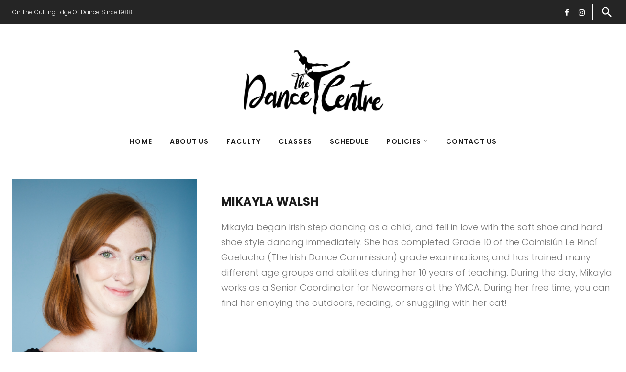

--- FILE ---
content_type: text/html; charset=UTF-8
request_url: http://thedancecentreonline.com/?team=mikayla-walsh
body_size: 16481
content:
<!DOCTYPE html>
<html lang="en-US">
<head>
<meta charset="UTF-8">
<link rel="profile" href="http://gmpg.org/xfn/11">
<link rel="pingback" href="http://thedancecentreonline.com/xmlrpc.php">

<meta name="viewport" content="width=device-width, initial-scale=1, maximum-scale=1, user-scalable=no" />
<title>Mikayla Walsh &#8211; The Dance Centre</title>
<link rel='dns-prefetch' href='//maps.google.com' />
<link rel='dns-prefetch' href='//fonts.googleapis.com' />
<link rel='dns-prefetch' href='//s.w.org' />
<link rel="alternate" type="application/rss+xml" title="The Dance Centre &raquo; Feed" href="http://thedancecentreonline.com/?feed=rss2" />
<link rel="alternate" type="application/rss+xml" title="The Dance Centre &raquo; Comments Feed" href="http://thedancecentreonline.com/?feed=comments-rss2" />
		<script type="text/javascript">
			window._wpemojiSettings = {"baseUrl":"https:\/\/s.w.org\/images\/core\/emoji\/12.0.0-1\/72x72\/","ext":".png","svgUrl":"https:\/\/s.w.org\/images\/core\/emoji\/12.0.0-1\/svg\/","svgExt":".svg","source":{"concatemoji":"http:\/\/thedancecentreonline.com\/wp-includes\/js\/wp-emoji-release.min.js?ver=5.4.18"}};
			/*! This file is auto-generated */
			!function(e,a,t){var n,r,o,i=a.createElement("canvas"),p=i.getContext&&i.getContext("2d");function s(e,t){var a=String.fromCharCode;p.clearRect(0,0,i.width,i.height),p.fillText(a.apply(this,e),0,0);e=i.toDataURL();return p.clearRect(0,0,i.width,i.height),p.fillText(a.apply(this,t),0,0),e===i.toDataURL()}function c(e){var t=a.createElement("script");t.src=e,t.defer=t.type="text/javascript",a.getElementsByTagName("head")[0].appendChild(t)}for(o=Array("flag","emoji"),t.supports={everything:!0,everythingExceptFlag:!0},r=0;r<o.length;r++)t.supports[o[r]]=function(e){if(!p||!p.fillText)return!1;switch(p.textBaseline="top",p.font="600 32px Arial",e){case"flag":return s([127987,65039,8205,9895,65039],[127987,65039,8203,9895,65039])?!1:!s([55356,56826,55356,56819],[55356,56826,8203,55356,56819])&&!s([55356,57332,56128,56423,56128,56418,56128,56421,56128,56430,56128,56423,56128,56447],[55356,57332,8203,56128,56423,8203,56128,56418,8203,56128,56421,8203,56128,56430,8203,56128,56423,8203,56128,56447]);case"emoji":return!s([55357,56424,55356,57342,8205,55358,56605,8205,55357,56424,55356,57340],[55357,56424,55356,57342,8203,55358,56605,8203,55357,56424,55356,57340])}return!1}(o[r]),t.supports.everything=t.supports.everything&&t.supports[o[r]],"flag"!==o[r]&&(t.supports.everythingExceptFlag=t.supports.everythingExceptFlag&&t.supports[o[r]]);t.supports.everythingExceptFlag=t.supports.everythingExceptFlag&&!t.supports.flag,t.DOMReady=!1,t.readyCallback=function(){t.DOMReady=!0},t.supports.everything||(n=function(){t.readyCallback()},a.addEventListener?(a.addEventListener("DOMContentLoaded",n,!1),e.addEventListener("load",n,!1)):(e.attachEvent("onload",n),a.attachEvent("onreadystatechange",function(){"complete"===a.readyState&&t.readyCallback()})),(n=t.source||{}).concatemoji?c(n.concatemoji):n.wpemoji&&n.twemoji&&(c(n.twemoji),c(n.wpemoji)))}(window,document,window._wpemojiSettings);
		</script>
		<style type="text/css">
img.wp-smiley,
img.emoji {
	display: inline !important;
	border: none !important;
	box-shadow: none !important;
	height: 1em !important;
	width: 1em !important;
	margin: 0 .07em !important;
	vertical-align: -0.1em !important;
	background: none !important;
	padding: 0 !important;
}
</style>
	<link rel='stylesheet' id='cherry-testi-swiper-css'  href='http://thedancecentreonline.com/wp-content/plugins/cherry-testi/includes/swiper/css/swiper.min.css?ver=4.3.5' type='text/css' media='all' />
<link rel='stylesheet' id='cherry-testi-css'  href='http://thedancecentreonline.com/wp-content/plugins/cherry-testi/public/assets/css/style.css?ver=1.1.3' type='text/css' media='all' />
<link rel='stylesheet' id='jquery-swiper-css'  href='http://thedancecentreonline.com/wp-content/themes/emanuella/assets/css/swiper.min.css?ver=3.3.0' type='text/css' media='all' />
<link rel='stylesheet' id='wp-block-library-css'  href='http://thedancecentreonline.com/wp-includes/css/dist/block-library/style.min.css?ver=5.4.18' type='text/css' media='all' />
<link rel='stylesheet' id='contact-form-7-css'  href='http://thedancecentreonline.com/wp-content/plugins/contact-form-7/includes/css/styles.css?ver=5.2' type='text/css' media='all' />
<link rel='stylesheet' id='mptt-style-css'  href='http://thedancecentreonline.com/wp-content/plugins/mp-timetable/media/css/style.css?ver=2.3.11' type='text/css' media='all' />
<link rel='stylesheet' id='cherry-google-fonts-emanuella-css'  href='//fonts.googleapis.com/css?family=Poppins%3A300%2C700%2C400%2C600%7CMr+Dafoe%3A400%7CLibre+Franklin%3A600%7CHind+Siliguri%3A300&#038;subset=latin&#038;ver=5.4.18' type='text/css' media='all' />
<link rel='stylesheet' id='cherry-handler-css-css'  href='http://thedancecentreonline.com/wp-content/plugins/cherry-search/cherry-framework/modules/cherry-handler/assets/css/cherry-handler-styles.min.css?ver=1.5.11' type='text/css' media='all' />
<link rel='stylesheet' id='linearicons-css'  href='http://thedancecentreonline.com/wp-content/themes/emanuella/assets/css/linearicons.css?ver=5.4.18' type='text/css' media='all' />
<link rel='stylesheet' id='tm-builder-swiper-css'  href='http://thedancecentreonline.com/wp-content/plugins/power-builder/framework/assets/css/swiper.min.css?ver=1.3.0' type='text/css' media='all' />
<link rel='stylesheet' id='tm-builder-modules-style-css'  href='http://thedancecentreonline.com/wp-content/plugins/power-builder/framework/assets/css/style.css?ver=1.3.0' type='text/css' media='all' />
<link rel='stylesheet' id='magnific-popup-css'  href='http://thedancecentreonline.com/wp-content/themes/emanuella/assets/css/magnific-popup.min.css?ver=1.1.0' type='text/css' media='all' />
<link rel='stylesheet' id='font-awesome-css'  href='http://thedancecentreonline.com/wp-content/themes/emanuella/assets/css/font-awesome.min.css?ver=4.6.3' type='text/css' media='all' />
<link rel='stylesheet' id='cherry-team-css'  href='http://thedancecentreonline.com/wp-content/plugins/cherry-team-members/public/assets/css/cherry-team.css?ver=1.4.6' type='text/css' media='all' />
<link rel='stylesheet' id='cherry-team-grid-css'  href='http://thedancecentreonline.com/wp-content/plugins/cherry-team-members/public/assets/css/cherry-team-grid.css?ver=1.4.6' type='text/css' media='all' />
<link rel='stylesheet' id='material-icons-css'  href='http://thedancecentreonline.com/wp-content/themes/emanuella/assets/css/material-icons.min.css?ver=2.2.0' type='text/css' media='all' />
<link rel='stylesheet' id='linear-icons-css'  href='http://thedancecentreonline.com/wp-content/themes/emanuella/assets/css/linearicons.css?ver=1.0.0' type='text/css' media='all' />
<link rel='stylesheet' id='emanuella-theme-style-css'  href='http://thedancecentreonline.com/wp-content/themes/emanuella/style.css?ver=1.0.0' type='text/css' media='all' />
<script type='text/javascript' src='http://thedancecentreonline.com/wp-includes/js/jquery/jquery.js?ver=1.12.4-wp'></script>
<script type='text/javascript' src='http://thedancecentreonline.com/wp-includes/js/jquery/jquery-migrate.min.js?ver=1.4.1'></script>
<link rel='https://api.w.org/' href='http://thedancecentreonline.com/index.php?rest_route=/' />
<link rel="EditURI" type="application/rsd+xml" title="RSD" href="http://thedancecentreonline.com/xmlrpc.php?rsd" />
<link rel="wlwmanifest" type="application/wlwmanifest+xml" href="http://thedancecentreonline.com/wp-includes/wlwmanifest.xml" /> 
<link rel='next' title='Kathryn Stamp' href='http://thedancecentreonline.com/?team=kathryn-stamp' />
<meta name="generator" content="WordPress 5.4.18" />
<link rel="canonical" href="http://thedancecentreonline.com/?team=mikayla-walsh" />
<link rel='shortlink' href='http://thedancecentreonline.com/?p=1073' />
<link rel="alternate" type="application/json+oembed" href="http://thedancecentreonline.com/index.php?rest_route=%2Foembed%2F1.0%2Fembed&#038;url=http%3A%2F%2Fthedancecentreonline.com%2F%3Fteam%3Dmikayla-walsh" />
<link rel="alternate" type="text/xml+oembed" href="http://thedancecentreonline.com/index.php?rest_route=%2Foembed%2F1.0%2Fembed&#038;url=http%3A%2F%2Fthedancecentreonline.com%2F%3Fteam%3Dmikayla-walsh&#038;format=xml" />
<noscript><style type="text/css">.mptt-shortcode-wrapper .mptt-shortcode-table:first-of-type{display:table!important}.mptt-shortcode-wrapper .mptt-shortcode-table .mptt-event-container:hover{height:auto!important;min-height:100%!important}body.mprm_ie_browser .mptt-shortcode-wrapper .mptt-event-container{height:auto!important}@media (max-width:767px){.mptt-shortcode-wrapper .mptt-shortcode-table:first-of-type{display:none!important}}</style></noscript><style type="text/css">/* #Typography */body {font-style: normal;font-weight: 300;font-size: 18px;line-height: 1.73;font-family: Poppins, sans-serif;letter-spacing: 0em;text-align: left;color: #777777;}h1,.h1-style {font-style: normal;font-weight: 700;font-size: 40px;line-height: 1.16;font-family: Poppins, sans-serif;letter-spacing: 0em;text-align: inherit;color: #1b1b1b;}h2,.h2-style {font-style: normal;font-weight: 700;font-size: 36px;line-height: 1.16;font-family: Poppins, sans-serif;letter-spacing: 0em;text-align: inherit;color: #1b1b1b;}h3,.h3-style {font-style: normal;font-weight: 400;font-size: 32px;line-height: 1.25;font-family: 'Mr Dafoe', handwriting;letter-spacing: 0em;text-align: inherit;color: #a80b3f;}h4,.h4-style {font-style: normal;font-weight: 400;font-size: 28px;line-height: 1.36;font-family: Poppins, sans-serif;letter-spacing: 0.025em;text-align: inherit;color: #1b1b1b;}h5,.h5-style {font-style: normal;font-weight: 700;font-size: 24px;line-height: 1.37;font-family: Poppins, sans-serif;letter-spacing: 0em;text-align: inherit;color: #1b1b1b;}h6,.h6-style {font-style: normal;font-weight: 600;font-size: 18px;line-height: 1.5;font-family: Poppins, sans-serif;letter-spacing: 0em;text-align: inherit;color: #1b1b1b;}@media (min-width: 992px) {h1,.h1-style { font-size: 77px; }h2,.h2-style { font-size: 60px; }h3,.h3-style { font-size: 40px; }h4,.h4-style { font-size: 30px; }}@media (min-width: 1200px) {h1,.h1-style { font-size: 88px; }}@media (min-width: 1281px) {h1,.h1-style { font-size: 99px; }}@media (min-width: 1380px) {h1,.h1-style { font-size: 110px; }}a,h1 a:hover,h2 a:hover,h3 a:hover,h4 a:hover,h5 a:hover,h6 a:hover,.not-found .page-title { color: #a80b3f; }a:hover { color: #1b1b1b; }/* #Invert Color Scheme */.invert { color: #ffffff; }.invert h1 { color: #ffffff; }.invert h2 { color: #ffffff; }.invert h3 { color: #ffffff; }.invert h4 { color: #ffffff; }.invert h5 { color: #ffffff; }.invert h6 { color: #ffffff; }.invert a { color: #ffffff; }.invert a:hover { color: #a80b3f; }.invert.invert_primary a:hover {color: #1b1b1b;}.text-accent-1 { color: #a80b3f; }.invert .text-accent-1 { color: #ffffff;}.text-accent-2 { color: #ffffff; }.invert .text-accent-2 { color: #ffffff; }.text-accent-3 { color: #f0f4f5; }.invert .text-accent-3 { color: #ffffff; }/* #Layout */@media (min-width: 1200px) {.site .container {max-width: 1405px;}}/* #404 */body.error404 .site-content,body.search-no-results .site-content {background-color: #f54f15;background-repeat: no-repeat;background-position: center top;background-attachment: scroll;}.not-found.error-404 .page-content .invert,body.search-no-results .page-title,body.search-no-results .page-content,body.search-no-results .page-content .search-field {color: #ffffff;}body.search-no-results .page-content .search-field::-webkit-input-placeholder { color: #ffffff; }body.search-no-results .page-content .search-field::-moz-placeholder { color: #ffffff; }body.search-no-results .page-content .search-field:-moz-placeholder { color: #ffffff; }body.search-no-results .page-content .search-field:-ms-input-placeholder { color: #ffffff; }.not-found.error-404 .page-content .btn {color: #ffffff;background-color: #ffffff;}.not-found.error-404 .page-content .btn:hover {color: #ffffff;background-color: #f0f4f5;}#tm_builder_outer_content .tm_pb_module ul:not([class]) > li:before {color: #a80b3f;}/* #Elements */blockquote {font-style: normal;font-weight: 300;font-size: 18px;line-height: 1.73;font-family: Poppins, sans-serif;letter-spacing: 0em;text-align: left;color: #777777;}blockquote:before {color: #a80b3f;}blockquote cite {font-size: 18px;line-height: 1.73;color: #777777;}blockquote cite a {color: #a80b3f;}blockquote cite a:hover {color: #1b1b1b;}code {color: #ffffff;background: #ffffff;border-color: #ffffff;font-family: Poppins, sans-serif;}.dropcaps {background: #a80b3f;color: #ffffff;}/*List*/.entry-content ol >li:before,.site-main ol >li:before,.entry-content ul:not([class]) > li:before,.site-main ul:not([class]) > li:before {color: #ffffff;}ul:not([class])>li:before {color: #a80b3f;}/* Page preloader */.page-preloader {border-top-color: #a80b3f;border-right-color: #a80b3f;}/* #Header */.header-container {background-color: #ffffff;background-image: url();background-repeat: no-repeat;background-position: center top;background-attachment: scroll;}/* ##Logo */.site-logo {font-style: normal;font-weight: 600;font-size: 23px;font-family: 'Libre Franklin', sans-serif;}.site-logo,.site-logo__link,.site-logo__link:hover {color: #a80b3f;}.invert .site-logo,.invert .site-logo__link,.invert .site-logo__link:hover {color: #ffffff;}/* ##Top Panel */.top-panel {background-color: #252525;}.site-header-cart .cart-contents i {color: rgb(183,183,183);}.invert .site-header-cart .cart-contents i {color: #ffffff;}.site-header-cart .cart-contents:hover i,.invert .site-header-cart .cart-contents:hover i{color: #a80b3f;}@media (min-width: 768px) {.contact-block__item:not(:last-child) {border-color: #777777;}.invert .contact-block__item:not(:last-child) {border-color: #ffffff;}}@media (min-width: 768px) {.top-panel .top-panel__left > *:not(:last-child),.top-panel .top-panel__right > *:not(:last-child) {border-color: #777777;}.top-panel.invert .top-panel__left > *:not(:last-child),.top-panel.invert .top-panel__right > *:not(:last-child) {border-color: #ffffff;}}/*Contact block*/.site-header .contact-block__label {color: #ffffff;}.site-header .invert .contact-block__label {color: #ffffff;}.contact-block__icon {color: #a80b3f;}.invert .contact-block__icon {color: #ffffff;}.contact-block__item a {color: #777777;}.contact-block__item a:hover {color: #a80b3f;}.invert .contact-block__item a {color: #ffffff;}.invert .contact-block__item a:hover {color: #ffffff;}/* #Fields */input[type='text'],input[type='email'],input[type='url'],input[type='password'],input[type='search'],input[type='number'],input[type='tel'],input[type='range'],input[type='date'],input[type='month'],input[type='week'],input[type='time'],input[type='datetime'],input[type='datetime-local'],input[type='color'],select,textarea {color: #777777;}/* #Search Form */.search-form__field {color: #777777;}.search-form__input-wrap i,.search-form__toggle,.search-form__close,.header-search .search-submit {color: #a80b3f;}.search-form__toggle:hover,.search-form__close:hover,.header-search .search-submit:hover {color: #1b1b1b;}.invert .search-form__toggle,.invert .search-form__close,.invert .header-search .search-submit {color: #ffffff;}.invert .search-form__toggle:hover,.invert .search-form__close:hover,.invert .header-search .search-submit:hover {color: #a80b3f;}/*.top-panel.invert .search-form__field {color: #ffffff; }.top-panel.invert .search-form__field::-webkit-input-placeholder { color: #ffffff; }.top-panel.invert .search-form__field::-moz-placeholder { color: #ffffff; }.top-panel.invert .search-form__field:-moz-placeholder { color: #ffffff; }.top-panel.invert .search-form__field:-ms-input-placeholder { color: #ffffff; }.top-panel.invert .cherry-search__field { color: #ffffff; }.top-panel.invert .cherry-search__field::-webkit-input-placeholder { color: #ffffff; }.top-panel.invert .cherry-search__field::-moz-placeholder { color: #ffffff; }.top-panel.invert .cherry-search__field:-moz-placeholder { color: #ffffff; }.top-panel.invert .cherry-search__field:-ms-input-placeholder { color: #ffffff; }*/.cherry-search__results-item a {color: #1b1b1b;}.cherry-search__results-item a:hover {color: #a80b3f;}.cherry-search__more-button {color: #1b1b1b;}/* #Comment, Contact, Password Forms */[class^="comment-form-"] i{color: rgb(183,183,183);}.comment-form .submit,.wpcf7-submit,.post-password-form label + input {color: #ffffff;background-color: #a80b3f;border-color: #a80b3f;}.comment-form .submit:hover,.wpcf7-submit:hover,.post-password-form label + input:hover {color: #ffffff;background-color: #ffffff;border-color: #ffffff;}.comment-form .submit:active,.wpcf7-submit:active,.post-password-form label + input:active {box-shadow: 0 0 10px #ffffff;}.comment-form label {color: #ffffff;}.comment-metadata .fn {color: #ffffff;}.comment-metadata .comment-date {color: #a80b3f;}.comment-metadata .comment-date:hover {color: #1b1b1b;}.comment-form .comment-form__field,input[type='text'],input[type='email'],input[type='url'],input[type='password'],input[type='search'],input[type='number'],input[type='tel'],input[type='range'],input[type='date'],input[type='month'],input[type='week'],input[type='time'],input[type='datetime'],input[type='datetime-local'],input[type='color'],select,textarea,.comment-form .comment-form__field:focus,input[type='text']:focus,input[type='email']:focus,input[type='url']:focus,input[type='password']:focus,input[type='search']:focus,input[type='number']:focus,input[type='tel']:focus,input[type='range']:focus,input[type='date']:focus,input[type='month']:focus,input[type='week']:focus,input[type='time']:focus,input[type='datetime']:focus,input[type='datetime-local']:focus,input[type='color']:focus,select:focus,textarea:focus {border-bottom: 2px solid #f0f4f5;}/* #submit btn */.comment-form .submit, .wpcf7-submit, .post-password-form label + input {color: #a80b3f;background-color: #ffffff;}.comment-form .submit:hover, .wpcf7-submit:hover, .post-password-form label + input:hover {color: #1b1b1b;background-color: #f0f4f5;}/* #Input Placeholders */::-webkit-input-placeholder { color: #777777; }::-moz-placeholder{ color: #777777; }:-moz-placeholder{ color: #777777; }:-ms-input-placeholder{ color: #777777; }/* #Social */.social-list {}/* #Social (invert scheme) */.invert .social-list {}.site-footer .social-list .menu-item a,.widget-subscribe .social-list .menu-item a {color: #ffffff;border-color: #a80b3f;background-color: #a80b3f;}.site-footer .social-list .menu-item a:hover,.widget-subscribe .social-list .menu-item a:hover {border-color: #a80b3f;}/* #Main Menu */.main-navigation .menu > li > a,.invert .main-navigation.vertical-menu .menu > li > a,.invert .main-navigation .menu.isStuck > li > a,.invert .main-navigation.mobile-menu .menu > li > a{color: #1b1b1b;}.invert .main-navigation > .menu > li > a {color: #a80b3f;}.main-navigation .menu > li > a:hover,.main-navigation .menu > li.menu-hover > a,.main-navigation .menu > li.tm-mega-menu-hover > a,.main-navigation .menu > li.current_page_item > a,.main-navigation .menu > li.current_page_ancestor > a,.main-navigation .menu > li.current-menu-item > a,.main-navigation .menu > li.current-menu-ancestor > a,.invert .main-navigation.vertical-menu .menu > li > a:hover,.invert .main-navigation.vertical-menu .menu > li.menu-hover > a,.invert .main-navigation.vertical-menu .menu > li.current_page_item > a,.invert .main-navigation.vertical-menu .menu > li.current_page_ancestor > a,.invert .main-navigation.vertical-menu .menu > li.current-menu-item > a,.invert .main-navigation.vertical-menu .menu > li.current-menu-ancestor > a,.invert .main-navigation .menu.isStuck > li > a:hover,.invert .main-navigation .menu.isStuck > li.menu-hover > a,.invert .main-navigation .menu.isStuck > li.current_page_item > a,.invert .main-navigation .menu.isStuck > li.current_page_ancestor > a,.invert .main-navigation .menu.isStuck > li.current-menu-item > a,.invert .main-navigation .menu.isStuck > li.current-menu-ancestor > a,.invert .main-navigation.mobile-menu .menu > li > a:hover,.invert .main-navigation.mobile-menu .menu > li.menu-hover > a,.invert .main-navigation.mobile-menu .menu > li.current_page_item > a,.invert .main-navigation.mobile-menu .menu > li.current_page_ancestor > a,.invert .main-navigation.mobile-menu .menu > li.current-menu-item > a,.invert .main-navigation.mobile-menu .menu > li.current-menu-ancestor > a{color: #a80b3f;}.main-navigation:not(.vertical-menu) .sub-menu,.main-navigation.mobile-menu {background: rgb(243,247,248);}.main-navigation ul ul a {color: #1b1b1b;}.main-navigation .sub-menu > li > a:hover,.main-navigation .sub-menu > li.menu-hover > a,.main-navigation .sub-menu > li.current_page_item > a,.main-navigation .sub-menu > li.current_page_ancestor > a,.main-navigation .sub-menu > li.current-menu-item > a,.main-navigation .sub-menu > li.current-menu-ancestor > a {color: #a80b3f;}.menu-item__desc,.invert .sub-menu .menu-item__desc {color: #777777;}.invert .menu-item__desc {color: #ffffff;}.menu-toggle[aria-controls="main-menu"],.main-navigation .menu li .sub-menu-toggle {color: #a80b3f;}.main-navigation-buttons .navigation-button{color: #a80b3f;}.main-navigation-buttons .navigation-button:hover {color: #a80b3f;}.menu-toggle .menu-toggle-inner,.menu-toggle .menu-toggle-inner:before,.menu-toggle .menu-toggle-inner:after {background-color: #a80b3f;}.menu-toggle:hover .menu-toggle-inner,.menu-toggle:hover .menu-toggle-inner:before,.menu-toggle:hover .menu-toggle-inner:after {background-color: #1b1b1b;}/* menu */.invert .main-navigation.vertical-menu .menu > li > a,.invert .main-navigation-buttons .navigation-button,.invert .main-navigation .menu.isStuck > li > a,.invert .main-navigation.mobile-menu .menu > li > a {color: #a80b3f;}.invert .main-navigation:not(.vertical-menu) .sub-menu,.invert .main-navigation.mobile-menu,.invert #site-navigation.main-navigation.vertical-menu {background: rgb(249,249,249);}.invert .main-navigation ul ul a {color: #a80b3f;}.invert .main-navigation .sub-menu > li > a:hover,.invert .main-navigation .sub-menu > li.menu-hover > a,.invert .main-navigation .sub-menu > li.current_page_item > a,.invert .main-navigation .sub-menu > li.current_page_ancestor > a,.invert .main-navigation .sub-menu > li.current-menu-item > a,.invert .main-navigation .sub-menu > li.current-menu-ancestor > a,.invert .main-navigation-buttons .navigation-button:hover {color: #a80b3f;}.invert .menu-toggle .menu-toggle-inner,.invert .menu-toggle .menu-toggle-inner:before,.invert .menu-toggle .menu-toggle-inner:after {color: #a80b3f;background-color: #a80b3f;}.invert .menu-toggle:hover .menu-toggle-inner,.invert .menu-toggle:hover .menu-toggle-inner:before,.invert .menu-toggle:hover .menu-toggle-inner:after {color: #a80b3f;background-color: #a80b3f;}.invert .isStuck#main-menu {background-color: #ffffff;}/* #Footer Menu */.footer-menu__items li a {color: #1b1b1b;}.footer-menu__items li a:hover,.footer-menu__items li.current-menu-item a,.footer-menu__items li.current_page_item a,.invert .footer-menu__items li a:hover,.invert .footer-menu__items li.current-menu-item a,.invert .footer-menu__items li.current_page_item a {color: #a80b3f;}.footer-menu .footer-menu__items li a,.invert .footer-menu__items li a {color: #1b1b1b;}.footer-menu .footer-menu__items li a:hover {color: #a80b3f;}/* #Top Menu */.top-panel__menu .menu-item.current-menu-item a,.top-panel__menu .menu-item.current_page_item a {color: #1b1b1b;}.invert .top-panel__menu .menu-item.current-menu-item a,.invert .top-panel__menu .menu-item.current_page_item a {color: #a80b3f;}/*# TM Mega menu */.tm-mega-menu > li.tm-mega-menu-has-children a:hover{color: #a80b3f;}nav.main-navigation > .tm-mega-menu .tm-mega-menu-sub.mega-sub li.tm-mega-menu-sub-item .mega-block-title {color: #1b1b1b;}nav.main-navigation > .tm-mega-menu .tm-mega-menu-sub.mega-sub .tm-mega-menu-sub-item.sub-column-title > a {font-style: normal;font-weight: 600;font-size: 18px;line-height: 1.5;font-family: Poppins, sans-serif;letter-spacing: 0em;}/* #Entry Meta */.sticky__label {color: #ffffff;background-color: #a80b3f;margin-top: calc(((24px * 1.37) - 30px) / 2);}.posts-list--default .sticky__label{margin-top: calc(((28px * 1.36) - 30px) / 2);}@media (min-width: 992px) {.posts-list--default .sticky__label{margin-top: calc(((30px * 1.36) - 30px) / 2);}}.entry-meta{font-style: normal;font-weight: 300;font-size: 14px;line-height: 1.7;font-family: Poppins, sans-serif;letter-spacing: 0em;color: #a80b3f;}@media (min-width: 544px) {.single-modern-header .entry-meta {font-size: 18px;}}.invert .entry-meta a {color: #a80b3f;}.invert .entry-meta a:hover,.invert.invert_primary .entry-meta a,.invert.invert_primary .entry-meta {color: #ffffff;}.invert.invert_primary .entry-meta a:hover {color: #1b1b1b;}.single-modern-header .posted-by {font-weight: 400;font-size: 20px;line-height: 1.36;font-family: Poppins, sans-serif;letter-spacing: 0.025em;}.single-modern-header .entry-title {font-size: 30px;}@media (min-width: 544px) {.single-modern-header .posted-by { font-size: 28px; }.single-modern-header .entry-title { font-size: 36px; }}@media (min-width: 992px) {.single-modern-header .posted-by { font-size: 30px; }.single-modern-header .entry-title { font-size: 60px; }}.posted-by,.posted-by a {color: #777777;}.single-modern-header:not(.invert) .posted-by,.single-modern-header:not(.invert) .posted-by a{color: #1b1b1b}.invert .posted-by,.invert .posted-by a {color: #ffffff;}.posted-by a:hover,.single-modern-header .posted-by a:hover,.invert .posted-by a:hover {color: #a80b3f;}.entry-meta i {color: rgb(183,183,183);}.invert .entry-meta i {color: #ffffff;}/* #Post Format */.format-audio .post-featured-content,.mejs-container-wrapper,.format-quote .post-featured-content,.single .format-quote .entry-content blockquote,.single-modern-header {background-color: #f0f4f5;}.format-link .post-featured-content {background-color: #a80b3f;}blockquote, .post-format-quote, .single .format-quote .entry-content blockquote {color: #ffffff;background: #a80b3f;}blockquote:before {color: #ffffff;}blockquote cite {color: #ffffff;}/* #Author Bio */.post-author__title a{color: #1b1b1b;}.post-author__title a:hover {color: #a80b3f;}.post-author-bio .post-author__content {font-size: 14px;}/* #Comments */.comment-content-wrap {background-color: #f0f4f5;}.comment-content-wrap:before {border-color: transparent #f0f4f5 transparent transparent;}.comment .comment-date {font-style: normal;font-size: 14px;}.comment .comment-date__link {color: #1b1b1b;}.comment .comment-date__link:hover {color: #a80b3f;}.comment .comment-content p {font-size: 14px;}.comment-reply-link,#cancel-comment-reply-link {font-size: 14px;}.comment-reply-link {font-style: normal;}#cancel-comment-reply-link {color: #a80b3f;}#cancel-comment-reply-link:hover {color: #1b1b1b;}/* #Swiper navigation*/.swiper-pagination-bullet {background-color: rgba(255,255,255,0.15);}.swiper-pagination-bullet-active,.swiper-pagination-bullet:hover{background-color: #a80b3f;}.swiper-button-next,.swiper-button-prev {color: rgb(183,183,183);background-color: #ffffff;}.swiper-button-next:not(.swiper-button-disabled):hover,.swiper-button-prev:not(.swiper-button-disabled):hover{color: #a80b3f;}.swiper-pagination-bullet {border: 2px solid #1b1b1b;background-color: rgba(255,255,255,0.6);}.swiper-pagination-bullet:hover,.swiper-pagination-bullet-active,.swiper-pagination-bullet-active:hover {background: #a80b3f;border-color: #a80b3f;}.swiper-button-prev,.swiper-button-next {color: #a80b3f;}.swiper-container .swiper-button-next:hover,.swiper-container .swiper-button-prev:hover,.swiper-carousel-container .swiper-button-next:hover,.swiper-carousel-container .swiper-button-prev:hover {color: #ffffff;border-color: #ffffff;background: #ffffff;}/* Image pop-up */a[data-popup="magnificPopup"]:before,.mini-gallery a:before {background-color: #a80b3f;}/* Audio list */.wp-playlist.wp-audio-playlist.wp-playlist-light {background-color: #f0f4f5;border-color: #f0f4f5;}.wp-playlist.wp-audio-playlist.wp-playlist-light .wp-playlist-caption {color: #777777;}.wp-playlist.wp-audio-playlist .wp-playlist-current-item .wp-playlist-caption .wp-playlist-item-title{font-style: normal;font-weight: 600;font-size: 18px;line-height: 1.5;font-family: Poppins, sans-serif;letter-spacing: 0em;color: #1b1b1b;}.wp-playlist.wp-audio-playlist.wp-playlist-dark .wp-playlist-current-item .wp-playlist-caption .wp-playlist-item-title{color: #ffffff;}/* post */.post__cats a,.sticky__label {color: #a80b3f;background-color: #ffffff;}.post__cats a:hover {color: #1b1b1b;background-color: #f0f4f5;}.posted-by a, .entry-meta .post__tags a{color: #1b1b1b;}.posted-by a:hover, .entry-meta .post__tags a:hover {color: #a80b3f;}.post-author-bio {background-color: #f0f4f5;}.post-author__role {color: #a80b3f;}/* entry-meta */.entry-meta,.entry-meta .post__comments a {color: #777777;}.entry-meta .posted-by a,.entry-meta .post__date a:hover,.entry-meta-footer a {color: #1b1b1b;}.entry-meta .posted-by a:hover,.entry-meta .post__date a,.entry-meta .post__comments a:hover,.entry-meta-footer a:hover {color: #a80b3f;}.invert .entry-meta a {color: #ffffff;}.invert .entry-meta a:hover {color: #a80b3f;}/* single-modern-header */.single-modern-header .entry-meta,.single-modern-header .posted-by,.single-modern-header .entry-meta-footer {color: #ffffff;font-size: 14px;}.single-modern-header .post-thumbnail {background-color: #ffffff;}.single-modern-header .posted-by a, .single-modern-header .post__comments a {color: #a80b3f;}.single-modern-header .entry-meta .posted-by a:hover, .single-modern-header .post__comments a:hover,.single-modern-header .post__tags a {color: #ffffff;}.single-modern-header .post__tags a:hover{color: #a80b3f;}/* #Paginations */.site-content .page-links a,.site-content .page-numbers,#tm_builder_outer_content .pagination .page-numbers {background-color: #f0f4f5;border-color: #f0f4f5;color: #777777;}.site-content .page-numbers.next,.site-content .page-numbers.prev,#tm_builder_outer_content .pagination .page-numbers.next,#tm_builder_outer_content .pagination .page-numbers.prev,.nav-links .page-numbers,#tm_builder_outer_content .pagination .page-numbers,.nav-links .page-numbers.prev:hover, .nav-links .page-numbers.next:hover,#tm_builder_outer_content .pagination .nav-links .page-numbers.prev:hover, #tm_builder_outer_content .pagination .nav-links .page-numbers.next:hover,.breadcrumbs__item-target {color: #1b1b1b;}#tm_builder_outer_content .pagination .page-numbers.next:hover,#tm_builder_outer_content .pagination .page-numbers.prev:hover{color: #a80b3f;}.nav-links .page-numbers.current, .nav-links .page-numbers:hover,#tm_builder_outer_content .pagination .nav-links .page-numbers.current, #tm_builder_outer_content .pagination .nav-links .page-numbers:hover,.nav-links .page-numbers.prev, .nav-links .page-numbers.next,#tm_builder_outer_content .pagination .nav-links .page-numbers.prev, #tm_builder_outer_content .pagination .nav-links .page-numbers.next {color: #a80b3f;}.post-navigation .nav-previous a,.post-navigation .nav-next a {color: #a80b3f;background-color: #a80b3f;}.post-navigation .nav-previous a:hover,.post-navigation .nav-next a:hover{color: #a80b3f;background-color: #ffffff;}/* #Breadcrumbs */.breadcrumbs {background-color: rgb(232,236,237);}.breadcrumbs:before{background: -webkit-linear-gradient(to bottom, rgb(209,213,214), rgb(245,249,250));background: linear-gradient(to bottom, rgb(209,213,214), rgb(245,249,250));}.breadcrumbs__item {font-style: normal;font-weight: 300;font-size: 12px;line-height: 1.5;font-family: 'Hind Siliguri', sans-serif;letter-spacing: 0em;}.breadcrumbs__item-link {color: #777777;}.breadcrumbs__item-link:hover, .breadcrumbs__item-target {color: #a80b3f;}/* #Footer */.site-footer {background-color: #f0f4f5;}.footer-area-wrap {background-color: #f8f8f8;}.site-footer.style-2 .contact-block--footer {font-style: normal;font-weight: 700;font-size: 24px;line-height: 1.37;font-family: Poppins, sans-serif;letter-spacing: 0em;color: #1b1b1b;}.site-footer.style-2 .contact-block--footer a {color: #a80b3f;}.site-footer.style-2 .contact-block--footer a:hover {color: #1b1b1b;}/* #ToTop button */#toTop {color: #ffffff;background-color: #a80b3f;}#toTop:hover {background-color: #ffffff;}/* #Magnific Popup*/.mfp-iframe-holder .mfp-close ,.mfp-image-holder .mfp-close {color: rgb(183,183,183);}.mfp-iframe-holder .mfp-close:hover,.mfp-image-holder .mfp-close:hover{color: #ffffff;}.mfp-iframe-holder .mfp-arrow:before,.mfp-iframe-holder .mfp-arrow:after,.mfp-image-holder .mfp-arrow:before,.mfp-image-holder .mfp-arrow:after{background: rgb(183,183,183);}.mfp-iframe-holder .mfp-arrow:hover:before,.mfp-iframe-holder .mfp-arrow:hover:after,.mfp-image-holder .mfp-arrow:hover:before,.mfp-image-holder .mfp-arrow:hover:after{background: #ffffff;}/* #Button Appearance Styles (regular scheme) */.link {color: #1b1b1b;}.invert .link {color: #ffffff;}.link:hover,.invert .link:hover {color: #a80b3f;}/* #Button Appearance Styles */.btn,.invert .btn {color: #ffffff;background-color: #a80b3f;}.btn:hover {color: #a80b3f;background-color: #ffffff;}.invert .btn:hover {color: #ffffff;background-color: #ffffff;}/* link-to-btn */.widget-carousel .swiper-slide .carousel__more-btn,.custom-posts .link {color: #1b1b1b;background-color: #f0f4f5;}.widget-carousel .swiper-slide .carousel__more-btn:hover,.custom-posts .link:hover {color: #a80b3f;background-color: #a80b3f;}/* invert link-to-btn */.about-author .about-author_btn {color: #a80b3f;background-color: #ffffff;}.about-author .about-author_btn:hover {color: #a80b3f;background-color: #ffffff;}/* #Button post-btn */.post-btn.btn {color: #a80b3f;background-color: #ffffff;}.post-btn.btn:hover {color: #1b1b1b;background-color: #f0f4f5;}.error-404 .btn-secondary:hover {color: #ffffff;border-color: #ffffff;background-color: transparent;}/* #Widget Calendar */.widget_calendar caption {color: #ffffff;}.invert .widget_calendar caption {color: #ffffff;}.widget_calendar tbody td:not(.pad),#tm_builder_outer_content .tm_pb_widget_area .widget_calendar table tbody td:not(.pad) {background-color: #f0f4f5;color: #777777;}.invert .widget_calendar tbody td:not(.pad),#tm_builder_outer_content .invert .tm_pb_widget_area .widget_calendar table tbody td:not(.pad) {background-color: rgb(215,219,220);color: #777777;}.widget_calendar tbody td a,#tm_builder_outer_content .tm_pb_widget_area .widget_calendar table tbody td a {border: 1px solid #f0f4f5;background-color: #ffffff;color: #777777;}.widget_calendar tbody td a:hover,#tm_builder_outer_content .tm_pb_widget_area .widget_calendar table tbody td a:hover {background-color: #a80b3f;color: #ffffff;border-color: #a80b3f;}.widget_calendar tbody td#today,#tm_builder_outer_content .tm_pb_widget_area .widget_calendar table tbody td#today {background-color: #a80b3f;color: #ffffff;}/* #Widget Tag Cloud */.tagcloud a {color: #777777;background-color: #f0f4f5;border-color: #f0f4f5;}.tagcloud a:hover {color: #ffffff;background-color: #a80b3f;border-color: #a80b3f;}/* #Widget Recent Posts - Comments, Archive */.widget_recent_entries a,.widget_recent_comments a,.widget_archive a{color: #1b1b1b;}.invert .widget_recent_entries a,.invert .widget_recent_comments a,.invert .widget_archive a {color: #ffffff;}.widget_recent_entries a:hover,.widget_recent_comments a:hover,.widget_archive a:hover {color: #a80b3f;}.widget_recent_entries .post-date {color: #a80b3f;}.invert .widget_recent_entries .post-date {color: #ffffff;}.widget_categories a,.widget_recent_entries a,.widget_archive a,.widget_recent_comments a,.widget_meta a,.widget_tag_cloud a,.widget_nav_menu a,.widget_pages a {color: #777777;}.widget_categories a:hover,.widget_recent_entries a:hover,.widget_archive a:hover,.widget_recent_comments a:hover,.widget_meta a:hover,.widget_nav_menu a:hover,.widget_pages a:hover {color: #a80b3f;}.widget_search {color: #ffffff;background-color: #a80b3f;}.widget_search .search-form__input-wrap {border-bottom: 2px solid #ffffff;}.widget_search .search-form__submit {color: #ffffff;border: 2px solid #ffffff;}.widget_search .search-form__submit:hover {color: #a80b3f;background-color: #ffffff;}.widget_search input[type='search'] { color: #ffffff; }.widget_search input[type='search']::-webkit-input-placeholder { color: #ffffff; }.widget_search input[type='search']::-moz-placeholder { color: #ffffff; }.widget_search input[type='search']:-moz-placeholder { color: #ffffff; }.widget_search input[type='search']:-ms-input-placeholder { color: #ffffff; }.widget-about-author {background-color:#f0f4f5;}.widget-about .social-list a {color: #a80b3f;}.widget-about .social-list a:hover {color: #1b1b1b;}.widget_recent_entries, .widget_recent_entries .post-date, .widget_recent_comments {color: #777777;}.widget_recent_entries a, .widget_recent_comments a {color: #a80b3f;}.widget_recent_entries a:hover, .widget_recent_comments a:hover {color: #1b1b1b;}.widget_recent_comments .comment-author-link {color: #ffffff;}.widget_calendar caption {color: #ffffff;background-color: #ffffff;}.widget_calendar table th {color: #ffffff;background-color: #f0f4f5;}.widget_calendar tbody td#today {color: #ffffff;background-color: #a80b3f;}.widget_calendar tbody td a {color: #a80b3f;}.widget_calendar tbody td a:hover {color: #1b1b1b;}.widget-taxonomy-tiles__content::before,.widget-taxonomy-tiles__inner:hover .widget-taxonomy-tiles__content::before {background-color: #a80b3f;}.widget-taxonomy-tiles__inner:hover .widget-taxonomy-tiles__content::before,.widget-taxonomy-tiles__content::before {background-color: #ffffff;}.widget-taxonomy-tiles__title a {color: #a80b3f;}.widget-taxonomy-tiles__title a:hover {color: rgba(168,11,63,0.7);}.invert .widget-image-grid__content::before{background: #ffffff;}.invert .widget-image-grid__title a:hover,.invert .widget-image-grid__date:hover {color: #a80b3f;}.invert .widget-image-grid__terms a,.invert .widget-image-grid__author a:hover,.widget-image-grid .widget-image-grid__author a,.widget-image-grid .widget-image-grid__title a:hover {color: #a80b3f;}.invert .widget-image-grid__terms a:hover,.widget-image-grid .widget-image-grid__author a:hover,.widget-image-grid .widget-image-grid__title a {color: #ffffff;}.invert .widget-image-grid__author,.invert .widget-image-grid__author a{color: #777777;}.widget-image-grid__terms,.widget-image-grid__author,.widget-image-grid__date {font-style: normal;font-weight: 300;font-size: 14px;line-height: 1.7;font-family: Poppins, sans-serif;letter-spacing: 0em;}/* #Carousel */.swiper-slide:hover {}.smart-slider__instance .sp-next-thumbnail-arrow:before,.smart-slider__instance .sp-next-thumbnail-arrow:after,.smart-slider__instance .sp-previous-thumbnail-arrow:before,.smart-slider__instance .sp-previous-thumbnail-arrow:after {background-color: #a80b3f;}.smart-slider__instance .sp-arrow {color: rgb(183,183,183);background-color: #ffffff;}.smart-slider__instance .sp-next-arrow:hover,.smart-slider__instance .sp-previous-arrow:hover {color: #a80b3f;}.smart-slider__instance[data-title="true"] .sp-image-container:after,.smart-slider__instance[data-content="true"] .sp-image-container:after,.smart-slider__instance[data-more-btn="true"] .sp-image-container:after{background: rgba(255,255,255,0.3);}.smart-slider__instance .sp-button {background-color: rgba(255,255,255,0.3);}.smart-slider__instance .sp-button:hover,.smart-slider__instance .sp-button.sp-selected-button {background-color: #a80b3f;}.smart-slider__instance .sp-full-screen-button {color: #a80b3f;}.smart-slider__instance .sp-full-screen-button:hover {color: #ffffff;}.smart-slider__instance .sp-selected-thumbnail {border-color: #a80b3f;}.smart-slider__instance .sp-bottom-thumbnails .sp-selected-thumbnail,.smart-slider__instance .sp-top-thumbnails .sp-selected-thumbnail{border-color: #ffffff;}.smart-slider__instance p.sp-content {font-style: normal;font-weight: 300;font-size: 18px;line-height: 1.73;font-family: Poppins, sans-serif;}.smart-slider__instance .sp-button {background-color: rgba(255,255,255,0.7);}.instagram__cover {background-color: rgba(168,11,63,0.8);}.widget-instagram .instagram__date {font-style: normal;color: #a80b3f;}.widget-instagram .instagram__caption {color: #ffffff;}.subscribe-block__input { color: #777777; }.subscribe-block__input-wrap i {color: rgb(183,183,183);}.subscribe-follow__wrap {background-color: #a80b3f;}#tm_builder_outer_content .tm_pb_widget_area .subscribe-follow__wrap .widget-title {color: #ffffff;}.widget-subscribe .widget-title {color: #ffffff;}.subscribe-block .subscribe-block__submit {color: #ffffff;border: 2px solid #ffffff;background: none;}.subscribe-block .subscribe-block__submit:hover {color: #a80b3f;background-color: #ffffff;}.subscribe-block__input[type='email'] { color: #ffffff; }.subscribe-block__input[type='email']::-webkit-input-placeholder { color: #ffffff; }.subscribe-block__input[type='email']::-moz-placeholder { color: #ffffff; }.subscribe-block__input[type='email']:-moz-placeholder { color: #ffffff; }.subscribe-block__input[type='email']:-ms-input-placeholder { color: #ffffff; }/* #Custom posts*/.sidebar .custom-posts .entry-title,.tm_pb_column_1_3 .custom-posts .entry-title,.tm_pb_column_1_4 .custom-posts .entry-title,.footer-area:not(.footer-area--fullwidth) .custom-posts .entry-title {font-size: 14px;}.widget-playlist-slider .sp-next-thumbnail-arrow:before,.widget-playlist-slider .sp-next-thumbnail-arrow:after,.widget-playlist-slider .sp-previous-thumbnail-arrow:before,.widget-playlist-slider .sp-previous-thumbnail-arrow:after,.widget-playlist-slider .sp-arrow.sp-previous-arrow:before,.widget-playlist-slider .sp-arrow.sp-previous-arrow:after,.widget-playlist-slider .sp-arrow.sp-next-arrow:before,.widget-playlist-slider .sp-arrow.sp-next-arrow:after{background-color: #a80b3f;}.widget-playlist-slider .sp-right-thumbnails .sp-thumbnail-container:hover {background-color: #f0f4f5;}.widget-playlist-slider .sp-right-thumbnails .sp-thumbnail-container.sp-selected-thumbnail {background-color: #a80b3f;}.widget-playlist-slider .sp-thumbnail-container.sp-selected-thumbnail .sp-thumbnail .entry-meta,.widget-playlist-slider .sp-thumbnail-container.sp-selected-thumbnail .sp-thumbnail .posted-by,.widget-playlist-slider .sp-thumbnail-container.sp-selected-thumbnail .sp-thumbnail .sp-thumbnail-title{color: #ffffff;}.widget-playlist-slider .sp-slide--content-visible .sp-layer {background: rgba(255,255,255,0.5);background: -webkit-linear-gradient(to bottom, rgba(255,255,255,0), rgba(255,255,255,0.8));background: linear-gradient(to bottom, rgba(255,255,255,0), rgba(255,255,255,0.8));}.widget-playlist-slider .sp-has-pointer .sp-selected-thumbnail:before,.widget-playlist-slider .sp-has-pointer .sp-selected-thumbnail:after{border-bottom-color: #a80b3f;}.playlist-slider .invert .entry-meta a {color: #a80b3f;}.playlist-slider .invert .entry-meta a:hover {color: #ffffff;}.widget-fpblock__item-inner {background: rgba(255,255,255,0.5);background: -webkit-linear-gradient(to bottom, rgba(255,255,255,0), rgba(255,255,255,0.8));background: linear-gradient(to bottom, rgba(255,255,255,0), rgba(255,255,255,0.8));}@media (min-width: 992px) {.full-width-header-area .widget-fpblock__item-featured .widget-fpblock__item-title,.after-content-full-width-area .widget-fpblock__item-featured .widget-fpblock__item-title,.before-content-area .widget-fpblock__item-featured .widget-fpblock__item-title,.after-content-area .widget-fpblock__item-featured .widget-fpblock__item-title{font-style: normal;font-weight: 400;font-size: 40px;line-height: 1.25;font-family: 'Mr Dafoe', handwriting;letter-spacing: 0em;}}.widget-fpblock__item-inner {background: rgba(255,255,255,0.5);background: -webkit-linear-gradient(to bottom, rgba(255,255,255,0), rgba(255,255,255,1));background: linear-gradient(to bottom, rgba(255,255,255,0), rgba(255,255,255,1));}.widget-fpblock .entry-meta {color: #ffffff;}.widget-fpblock .post__date a {color: #a80b3f;}.widget-fpblock .post__date a:hover {color: #ffffff;}.widget-fpblock__item-content {color: #f0f4f5;}/* #News-smart-box */.full-width-header-area .news-smart-box__instance.layout_type_2 .full-type .news-smart-box__item-content,.after-content-full-width-area .news-smart-box__instance.layout_type_2 .full-type .news-smart-box__item-content,.before-content-area .news-smart-box__instance.layout_type_2 .full-type .news-smart-box__item-content,.after-content-area .news-smart-box__instance.layout_type_2 .full-type .news-smart-box__item-content,.tm_pb_column_4_4 .news-smart-box__instance.layout_type_2 .full-type .news-smart-box__item-content {background: rgba(255,255,255,0.5);background: -webkit-linear-gradient(to bottom, rgba(255,255,255,0), rgba(255,255,255,0.8));background: linear-gradient(to bottom, rgba(255,255,255,0), rgba(255,255,255,0.8));color: #ffffff;}.full-width-header-area .news-smart-box__instance.layout_type_2 .full-type .news-smart-box__item-content a,.after-content-full-width-area .news-smart-box__instance.layout_type_2 .full-type .news-smart-box__item-content a,.before-content-area .news-smart-box__instance.layout_type_2 .full-type .news-smart-box__item-content a,.after-content-area .news-smart-box__instance.layout_type_2 .full-type .news-smart-box__item-content a,.tm_pb_column_4_4 .news-smart-box__instance.layout_type_2 .full-type .news-smart-box__item-content a,.full-width-header-area .news-smart-box__instance.layout_type_2 .full-type .news-smart-box__item-content .entry-meta a:hover,.after-content-full-width-area .news-smart-box__instance.layout_type_2 .full-type .news-smart-box__item-content .entry-meta a:hover,.before-content-area .news-smart-box__instance.layout_type_2 .full-type .news-smart-box__item-content .entry-meta a:hover,.after-content-area .news-smart-box__instance.layout_type_2 .full-type .news-smart-box__item-content .entry-meta a:hover,.tm_pb_column_4_4 .news-smart-box__instance.layout_type_2 .full-type .news-smart-box__item-content .entry-meta a:hover,.full-width-header-area .news-smart-box__instance.layout_type_2 .full-type .news-smart-box__item-content .posted-by,.after-content-full-width-area .news-smart-box__instance.layout_type_2 .full-type .news-smart-box__item-content .posted-by,.before-content-area .news-smart-box__instance.layout_type_2 .full-type .news-smart-box__item-content .posted-by,.after-content-area .news-smart-box__instance.layout_type_2 .full-type .news-smart-box__item-content .posted-by,.tm_pb_column_4_4 .news-smart-box__instance.layout_type_2 .full-type .news-smart-box__item-content .posted-by,.full-width-header-area .news-smart-box__instance.layout_type_2 .full-type .news-smart-box__item-content .posted-by a,.after-content-full-width-area .news-smart-box__instance.layout_type_2 .full-type .news-smart-box__item-content .posted-by a,.before-content-area .news-smart-box__instance.layout_type_2 .full-type .news-smart-box__item-content .posted-by a,.after-content-area .news-smart-box__instance.layout_type_2 .full-type .news-smart-box__item-content .posted-by a,.tm_pb_column_4_4 .news-smart-box__instance.layout_type_2 .full-type .news-smart-box__item-content .posted-by a,.full-width-header-area .news-smart-box__instance.layout_type_2 .full-type .news-smart-box__item-content .posted-by a:hover,.after-content-full-width-area .news-smart-box__instance.layout_type_2 .full-type .news-smart-box__item-content .posted-by a:hover,.before-content-area .news-smart-box__instance.layout_type_2 .full-type .news-smart-box__item-content .posted-by a:hover,.after-content-area .news-smart-box__instance.layout_type_2 .full-type .news-smart-box__item-content .posted-by a:hover,.tm_pb_column_4_4 .news-smart-box__instance.layout_type_2 .full-type .news-smart-box__item-content .posted-by a:hover {color: #ffffff;}.full-width-header-area .news-smart-box__instance.layout_type_2 .full-type .news-smart-box__item-content a:hover,.after-content-full-width-area .news-smart-box__instance.layout_type_2 .full-type .news-smart-box__item-content a:hover,.before-content-area .news-smart-box__instance.layout_type_2 .full-type .news-smart-box__item-content a:hover,.after-content-area .news-smart-box__instance.layout_type_2 .full-type .news-smart-box__item-content a:hover,.tm_pb_column_4_4 .news-smart-box__instance.layout_type_2 .full-type .news-smart-box__item-content a:hover,.full-width-header-area .news-smart-box__instance.layout_type_2 .full-type .news-smart-box__item-content .entry-meta a,.after-content-full-width-area .news-smart-box__instance.layout_type_2 .full-type .news-smart-box__item-content .entry-meta a,.before-content-area .news-smart-box__instance.layout_type_2 .full-type .news-smart-box__item-content .entry-meta a,.after-content-area .news-smart-box__instance.layout_type_2 .full-type .news-smart-box__item-content .entry-meta a,.tm_pb_column_4_4 .news-smart-box__instance.layout_type_2 .full-type .news-smart-box__item-content .entry-meta a,.full-width-header-area .news-smart-box__instance.layout_type_2 .full-type .news-smart-box__item-content .posted-by a:hover,.after-content-full-width-area .news-smart-box__instance.layout_type_2 .full-type .news-smart-box__item-content .posted-by a:hover,.before-content-area .news-smart-box__instance.layout_type_2 .full-type .news-smart-box__item-content .posted-by a:hover,.after-content-area .news-smart-box__instance.layout_type_2 .full-type .news-smart-box__item-content .posted-by a:hover,.tm_pb_column_4_4 .news-smart-box__instance.layout_type_2 .full-type .news-smart-box__item-content .posted-by a:hover,.full-width-header-area .news-smart-box__instance.layout_type_2 .full-type .news-smart-box__item-content .posted-by,.after-content-full-width-area .news-smart-box__instance.layout_type_2 .full-type .news-smart-box__item-content .posted-by,.before-content-area .news-smart-box__instance.layout_type_2 .full-type .news-smart-box__item-content .posted-by,.after-content-area .news-smart-box__instance.layout_type_2 .full-type .news-smart-box__item-content .posted-by,.tm_pb_column_4_4 .news-smart-box__instance.layout_type_2 .full-type .news-smart-box__item-content .posted-by,.full-width-header-area .news-smart-box__instance.layout_type_2 .full-type .news-smart-box__item-content .posted-by a,.after-content-full-width-area .news-smart-box__instance.layout_type_2 .full-type .news-smart-box__item-content .posted-by a,.before-content-area .news-smart-box__instance.layout_type_2 .full-type .news-smart-box__item-content .posted-by a,.after-content-area .news-smart-box__instance.layout_type_2 .full-type .news-smart-box__item-content .posted-by a,.tm_pb_column_4_4 .news-smart-box__instance.layout_type_2 .full-type .news-smart-box__item-content .posted-by a {color: #a80b3f;}.news-smart-box__navigation-terms-list-item {color: #1b1b1b;}.news-smart-box__navigation-terms-list-item:hover,.news-smart-box__navigation-terms-list-item.is-active {color: #a80b3f;}.news-smart-box__navigation-title {color: #ffffff;}.news-smart-box__instance .double-bounce-1,.news-smart-box__instance .double-bounce-2 {background: #a80b3f;}.full-width-header-area .news-smart-box__instance.layout_type_2 .full-type .news-smart-box__item-content,.after-content-full-width-area .news-smart-box__instance.layout_type_2 .full-type .news-smart-box__item-content,.before-content-area .news-smart-box__instance.layout_type_2 .full-type .news-smart-box__item-content,.after-content-area .news-smart-box__instance.layout_type_2 .full-type .news-smart-box__item-content,.tm_pb_column_4_4 .news-smart-box__instance.layout_type_2 .full-type .news-smart-box__item-content {background: -webkit-linear-gradient(to bottom, rgba(255,255,255,0), rgba(255,255,255,1));background: linear-gradient(to bottom, rgba(255,255,255,0), rgba(255,255,255,1));}/* #Contact-information*/.contact-information-widget .icon {color: #a80b3f;}.invert .contact-information-widget .icon {color: #ffffff;}/* moto-tools-integration */.mti-event__title {color: #ffffff;background-color: rgba(168,11,63,0.9);}.mti-event__link:hover .mti-event__title {background-color: #a80b3f;}.mti-event__schedule-column {color: #ffffff;}.mti-event__schedule-timeslot:before {color: #a80b3f;}body .mptt-shortcode-wrapper .mptt-shortcode-table tr td.mptt-shortcode-event > .mptt-event-container a.event-title,body .mptt-shortcode-wrapper .mptt-shortcode-table tr td.mptt-shortcode-event > .mptt-event-container,body .mptt-shortcode-wrapper .mptt-shortcode-table tr td.mptt-shortcode-event > .mptt-event-container:hover a.event-title,body .mptt-shortcode-wrapper .mptt-shortcode-table tr td.mptt-shortcode-event > .mptt-event-container:hover {color:#ffffff;}body .mptt-shortcode-wrapper .mptt-shortcode-table tr td.mptt-shortcode-event > .mptt-event-container {background-color: #a80b3f;}body .mptt-shortcode-wrapper .mptt-shortcode-table tr td.mptt-shortcode-event > .mptt-event-container:hover {background-color: rgb(206,49,101);}body .mptt-shortcode-wrapper table.mptt-shortcode-table tr td.mptt-shortcode-hours,body .mptt-shortcode-wrapper table.mptt-shortcode-table thead tr.mptt-shortcode-row th {color: #ffffff;border-color: #f0f4f5;background-color: #f0f4f5;}.single-mp-event .entry-header.invert .entry-sub-title {color: #ffffff;}.single-mp-event .entry-header .entry-title:before {background-color: #a80b3f;}.single-mp-event .timeslots-title {font-style: normal;font-weight: 700;font-size: 24px;line-height: 1.37;font-family: Poppins, sans-serif;letter-spacing: 0em;text-align: inherit;color: #1b1b1b;}.single-mp-event .entry-header h3.entry-title,.single-mp-column .entry-header .entry-title {font-style: normal;font-weight: 700;font-size: 60px;line-height: 1.16;font-family: Poppins, sans-serif;letter-spacing: 0em;color: #1b1b1b;}.single-mp-event .entry-header.has-post-thumbnail .post-thumbnail:before {background-color: #ffffff;}.template-grid-boxes .team-listing_name a {color: #1b1b1b;}.template-grid-boxes .team-listing_name a:hover {color: #a80b3f;}.template-grid-boxes .team-listing_desc {color: #777777;}.cherry-team.team-wrap.template-grid-boxes-2 .team-listing_image:before{background-color: #f0f4f5;}.team-container .cherry-team-filter_link {color: #1b1b1b;}.team-container .cherry-team-filter_link:hover,.team-container .cherry-team-filter_item.active .cherry-team-filter_link {color: #a80b3f;}.team-skills_label,.team-skills_line:before{font-style: normal;font-weight: 600;font-size: 18px;line-height: 1.5;font-family: Poppins, sans-serif;letter-spacing: 0em;color: #1b1b1b;}.team-skills_bar {background-color: #f0f4f5;}.team-heading_subtitle {color: #777777;}.cherry-team.team-wrap .team-listing_position,.cherry-team.team-wrap.template-single .team-meta{font-style: normal;}.cherry-team.team-wrap .team-listing .team-socials_link {color: #a80b3f;}.cherry-team.team-wrap .team-listing .team-socials_link:hover {color: #1b1b1b;}.cherry-team .team-item_wrapper {background-color: #ffffff;}.cherry-team .team-meta_item.position {font-style: normal;font-weight: 600;font-size: 18px;line-height: 1.5;font-family: Poppins, sans-serif;letter-spacing: 0em;color: #a80b3f;}.single-team.position-fullwidth .team-header, .single-team.position-fullwidth .team-header:before {background-color: #a80b3f;}.single-team.position-fullwidth .team-meta,.single-team.position-fullwidth .team-meta h1,.single-team.position-fullwidth .team-meta h2,.single-team.position-fullwidth .team-meta h3,.single-team.position-fullwidth .team-meta h4,.single-team.position-fullwidth .team-meta h5,.single-team.position-fullwidth .team-meta h6,.single-team.position-fullwidth .team-meta .position {color: #ffffff;}.single-team .team-meta h1:before {background-color: #1b1b1b;}.single-team.position-fullwidth .team-meta h1:before {background-color: #ffffff;}.single-team.position-fullwidth .team-meta .position {font-style: normal;font-weight: 300;font-size: 18px;line-height: 1.73;font-family: Poppins, sans-serif;letter-spacing: 0em;}.single-team .team-socials_item a {color: #a80b3f;border: 2px solid #ffffff;}.single-team .team-socials_item a:hover {color: #ffffff;background-color: #a80b3f;}.tm-testi .tm-testi__item-name {font-style: normal;font-weight: 600;font-size: 18px;line-height: 1.5;font-family: Poppins, sans-serif;letter-spacing: 0em;color: #1b1b1b;}.tm-testi blockquote {font-style: normal;font-weight: 300;font-size: 18px;line-height: 1.73;font-family: Poppins, sans-serif;letter-spacing: 0em;color: #777777;}.tm-testi__item-body cite:before{color: #1b1b1b;}.tm-testi .swiper-container-3d .swiper-slide-shadow-left,.tm-testi .swiper-container-3d .swiper-slide-shadow-right {background: #f0f4f5;}.tm-testi--speech-bubble .tm-testi__item-body p:before,.tm-testi--default blockquote:before {color: #a80b3f;}.tm-testi--boxed blockquote {color: #ffffff;}.tm-testi .tm-testi__item-name {font-style: normal;font-weight: 700;font-family: Poppins, sans-serif;letter-spacing: 0em;color: #1b1b1b;}.tm-testi .tm-testi__item-meta cite {color: #1b1b1b;}.tm-testi--boxed .tm-testi__item-name {color: #ffffff;}.tm-testi .swiper-pagination-bullet {border-color: #ffffff;}.tm-testi .swiper-pagination-bullet.swiper-pagination-bullet-active {border-color: #a80b3f;}#tm_builder_outer_content .tm_pb_accordion .tm_pb_toggle_title:before {color: #a80b3f;}#tm_builder_outer_content .tm_pb_audio_module {background-color: #a80b3f;}#tm_builder_outer_content .tm_pb_audio_module_content h2 {font-style: normal;font-weight: 700;font-size: 24px;line-height: 1.37;font-family: Poppins, sans-serif;letter-spacing: 0em;}#tm_builder_outer_content .tm_pb_audio_module .mejs-controls .mejs-currenttime{font-family: Poppins, sans-serif;}#tm_builder_outer_content .tm_pb_counters.tm_pb_module .tm_pb_counter_amount_number,#tm_builder_outer_content .tm_pb_counters.tm_pb_module .tm_pb_counter_title{font-style: normal;font-weight: 600;font-size: 18px;line-height: 1.5;font-family: Poppins, sans-serif;letter-spacing: 0em;}#tm_builder_outer_content .tm_pb_counters.tm_pb_module .tm_pb_counter_amount,#tm_builder_outer_content .tm_pb_counters.tm_pb_module .tm_pb_counter_title{color: #1b1b1b;}#tm_builder_outer_content .tm_link_content,#tm_builder_outer_content .tm_audio_content {background-color: #a80b3f;}#tm_builder_outer_content .tm_link_content h2,#tm_builder_outer_content .tm_audio_content h2 {font-style: normal;font-weight: 400;font-size: 28px;line-height: 1.36;font-family: Poppins, sans-serif;letter-spacing: 0.025em;}#tm_builder_outer_content .tm_audio_content h2 a:hover {color: #1b1b1b;}@media (min-width: 992px) {#tm_builder_outer_content .tm_link_content h2 { font-size: 30px; }}#tm_builder_outer_content .tm_pb_post .tm_link_content a:hover {color: #1b1b1b;}#tm_builder_outer_content .tm_link_content a.tm_link_main_url:hover{color: #1b1b1b !important;}#tm_builder_outer_content .tm_quote_content {background-color: #f0f4f5;}#tm_builder_outer_content .tm_pb_post .tm_quote_content blockquote p{color: #ffffff !important;}#tm_builder_outer_content .tm_pb_post .tm_quote_content blockquote cite {color: #777777 !important;}#tm_builder_outer_content .tm_pb_blurb.tm_pb_module h4 {font-style: normal;font-weight: 700;font-size: 24px;line-height: 1.37;font-family: Poppins, sans-serif;letter-spacing: 0em;color: #1b1b1b;}#tm_builder_outer_content .tm_pb_blurb.tm_pb_module .tm_pb_button {color: #ffffff;}#tm_builder_outer_content .tm_pb_blurb.tm_pb_module .tm_pb_button:hover{background-color: #a80b3f;border-color: #a80b3f;color: #ffffff;}#tm_builder_outer_content .tm_pb_blurb.tm_pb_module .tm_pb_button:after {color: #ffffff;}#tm_builder_outer_content .tm_pb_blurb.tm_pb_module .tm_pb_button:hover:after{color: #ffffff;}#tm_builder_outer_content .tm_pb_brands_showcase_module__wrapper .tm_pb_brands_showcase_module__super-title {font-size: 24px;}#tm_builder_outer_content .tm_pb_brands_showcase_module__wrapper .tm_pb_brands_showcase_module__title {font-size: 32px;}#tm_builder_outer_content .tm_pb_brands_showcase_module .tm_pb_brands_showcase_module__sub-title {font-size: 18px;}@media (min-width: 992px) {#tm_builder_outer_content .tm_pb_brands_showcase_module__wrapper .tm_pb_brands_showcase_module__title { font-size: 40px; }}#tm_builder_outer_content .tm_pb_brands_showcase_module__brands .tm_pb_brands_showcase_module__item__title {font-style: normal;font-weight: 700;font-size: 24px;line-height: 1.37;font-family: Poppins, sans-serif;letter-spacing: 0em;color: #1b1b1b;}#tm_builder_outer_content .tm_pb_brands_showcase_module__brands .tm_pb_brands_showcase_module__item__description {font-weight: 300;font-size: 18px;}#tm_builder_outer_content .tm_pb_brands_showcase_module__wrapper .tm_pb_brands_showcase_module__brands.swiper-container .swiper-button-next,#tm_builder_outer_content .tm_pb_brands_showcase_module__wrapper .tm_pb_brands_showcase_module__brands.swiper-container .swiper-button-prev {background-color: #ffffff;}#tm_builder_outer_content .tm_pb_module.tm_pb_button,#tm_builder_outer_content .tm_pb_module .tm_pb_button {border-color: #a80b3f;background-color: #a80b3f;color: #ffffff;}#tm_builder_outer_content .tm_pb_button:hover{background-color: #ffffff;border-color: #ffffff;}#tm_builder_outer_content .tm_pb_button:after,#tm_builder_outer_content .tm_pb_button:hover:after{color: #ffffff;}#tm_builder_outer_content .tm_pb_module.tm_pb_button,#tm_builder_outer_content .tm_pb_module .tm_pb_button,#tm_builder_outer_content .tm_pb_button.tm_pb_more_button {background-color: #a80b3f;color: #a80b3f;}#tm_builder_outer_content .tm_pb_button.tm_pb_more_button.tm_btn_2 {color: #1b1b1b;background-color: #f0f4f5;}#tm_builder_outer_content .tm_pb_button:hover,#tm_builder_outer_content .tm_pb_module .tm_pb_button:hover,#tm_builder_outer_content .tm_pb_button.tm_pb_more_button:hover,#tm_builder_outer_content .tm_pb_button.tm_pb_more_button.tm_btn_2:hover {background-color: #ffffff;color: #a80b3f;}#tm_builder_outer_content .tm_pb_button:after,#tm_builder_outer_content .tm_pb_button:hover:after{color: #a80b3f;}#tm_builder_outer_content .tm_pb_team_member .tm_pb_team_member_top:before {background: #ffffff;}#tm_builder_outer_content .tm_pb_team_member .tm_pb_member_social_links a:hover {color: #1b1b1b;}#tm_builder_outer_content .tm_pb_circle_counter .percent p,#tm_builder_outer_content .tm_pb_slide_content .tm_pb_circle_counter .percent p:last-of-type {color: #ffffff;}#tm_builder_outer_content .tm_pb_circle_counter h3 {font-style: normal;font-weight: 700;font-size: 24px;line-height: 1.37;font-family: Poppins, sans-serif;letter-spacing: 0em;color: #1b1b1b;}#tm_builder_outer_content .tm_pb_contact_form .tm_pb_contact_form_label {color: #ffffff;}#tm_builder_outer_content .tm_pb_contact_form .tm_pb_contact_main_title {font-style: normal;font-weight: 400;font-size: 32px;line-height: 1.25;font-family: 'Mr Dafoe', handwriting;letter-spacing: 0em;color: #a80b3f;}@media (min-width: 992px) {#tm_builder_outer_content .tm_pb_contact_form .tm_pb_contact_main_title { font-size: 40px; }}#tm_builder_outer_content .tm_pb_contact_form .tm-pb-contact-message,#tm_builder_outer_content .tm_pb_contact_form .tm-pb-contact-message ul li:before{color: #ffffff;}#tm_builder_outer_content .tm_pb_countdown_timer_container,#tm_builder_outer_content .tm_pb_countdown_timer_container h4 {color: #ffffff;}#tm_builder_outer_content .tm_pb_countdown_timer_circle_layout .tm_pb_countdown_timer_container h4 {font-style: normal;font-weight: 700;font-size: 36px;line-height: 1.16;font-family: Poppins, sans-serif;letter-spacing: 0em;}@media (min-width: 992px) {#tm_builder_outer_content .tm_pb_countdown_timer_circle_layout .tm_pb_countdown_timer_container h4 { font-size: 60px; }}#tm_builder_outer_content .tm_pb_promo h2{font-style: normal;font-weight: 400;font-size: 32px;line-height: 1.25;font-family: 'Mr Dafoe', handwriting;letter-spacing: 0em;}@media (min-width: 992px) {#tm_builder_outer_content .tm_pb_promo h2 { font-size: 40px; }}#tm_builder_outer_content .tm_pb_button.tm_pb_promo_button:hover{background-color: #ffffff;border-color: #ffffff;}#tm_builder_outer_content .tm_pb_button.tm_pb_promo_button:after,#tm_builder_outer_content .tm_pb_button.tm_pb_promo_button:hover:after{color: #ffffff;}#tm_builder_outer_content .tm_pb_number_counter h3 {font-style: normal;font-weight: 700;font-size: 24px;line-height: 1.37;font-family: Poppins, sans-serif;letter-spacing: 0em;color: #1b1b1b;}#tm_builder_outer_content .tm_pb_number_counter .percent {font-style: normal;font-weight: 400;font-size: 40px;letter-spacing: 0em;}.tm_pb_number_counter .percent-value {background-color: #a80b3f;}#tm_builder_outer_content .tm_pb_post_slider .post-meta {font-style: normal;font-weight: 300;font-size: 14px;line-height: 1.7;font-family: Poppins, sans-serif;letter-spacing: 0em;}#tm_builder_outer_content .tm_pb_post_slider.tm_pb_bg_layout_light .tm_pb_slide_description .post-meta a {color: #a80b3f !important;}#tm_builder_outer_content .tm_pb_post_slider.tm_pb_bg_layout_light .tm_pb_slide_description .post-meta a:hover {color: #1b1b1b !important;}#tm_builder_outer_content .tm-pb-spinner-double-bounce .tm-pb-double-bounce1,#tm_builder_outer_content .tm-pb-spinner-double-bounce .tm-pb-double-bounce2 {background: #a80b3f;}#tm_builder_outer_content .tm_pb_posts .tm-posts_layout-3 .tm-posts_item_content {background: rgba(255,255,255,0.5);background: linear-gradient(to bottom, rgba(255,255,255,0), rgba(255,255,255,0.8));}#tm_builder_outer_content .tm_pb_pricing_heading h2{font-style: normal;font-weight: 700;font-size: 24px;line-height: 1.37;font-family: Poppins, sans-serif;letter-spacing: 0em;color: #1b1b1b;}#tm_builder_outer_content .tm_pb_pricing_heading .tm_pb_best_value{color: #1b1b1b;}#tm_builder_outer_content .tm_pb_pricing .tm_pb_tm_price {color: #777777;}#tm_builder_outer_content .tm_pb_pricing .tm_pb_dollar_sign,#tm_builder_outer_content .tm_pb_pricing .tm_pb_sum,#tm_builder_outer_content .tm_pb_blurb.tm_pb_module .tm_pb_blurb_content ul:not([class]) li:before {color: #a80b3f;}#tm_builder_outer_content .tm_pb_widget_area .widget-title{font-style: normal;font-weight: 700;font-size: 24px;line-height: 1.37;font-family: Poppins, sans-serif;letter-spacing: 0em;color: #1b1b1b;}#tm_builder_outer_content .tm_pb_module .tm-pb-controllers a {background-color: rgba(255,255,255,0.3);}#tm_builder_outer_content .tm_pb_module .tm-pb-controllers a:hover,#tm_builder_outer_content .tm_pb_module .tm-pb-controllers a.tm-pb-active-control {background-color: #a80b3f;}.tm-pb-slider-arrows {color: rgb(183,183,183);}#tm_builder_outer_content .tm_pb_slider .tm-pb-arrow-next,#tm_builder_outer_content .tm_pb_slider .tm-pb-arrow-prev {background-color: #ffffff;}#tm_builder_outer_content .tm_pb_slider .tm-pb-arrow-next:hover,#tm_builder_outer_content .tm_pb_slider .tm-pb-arrow-prev:hover {color: #a80b3f !important;}#tm_builder_outer_content .tm_pb_button.tm_pb_more_button{border-color: #a80b3f;background-color: #a80b3f;color: #a80b3f;}#tm_builder_outer_content .tm_pb_button.tm_pb_more_button:hover{border-color: #ffffff;background-color: #ffffff;color: #a80b3f;}#tm_builder_outer_content .tm_pb_button.tm_pb_more_button:after,#tm_builder_outer_content .tm_pb_button.tm_pb_more_button:hover:after{color: #ffffff;}.tm_pb_slide_title:before {background-color: #a80b3f;}@media (min-width: 1200px) {#tm_builder_outer_content .tm_pb_slider .tm_pb_container {max-width: 1405px;}}#tm_builder_outer_content .tm_pb_slider.tm_pb_module .tm-pb-controllers a:before {border-color: #ffffff;}#tm_builder_outer_content .tm_pb_slider .tm-pb-controllers a:after {background: #a80b3f;}#tm_builder_outer_content .tm_pb_slider .tm-pb-controllers a:hover:after,#tm_builder_outer_content .tm_pb_slider .tm-pb-controllers a.tm-pb-active-control:after {background: #ffffff;}.tm_pb_builder #tm_builder_outer_content .tm_pb_module.tm_pb_social_media_follow .tm_pb_social_icon a.follow_button {background-color: #a80b3f;color: #ffffff;}.tm_pb_builder #tm_builder_outer_content .tm_pb_module.tm_pb_social_media_follow .tm_pb_social_icon a.follow_button:hover {background-color: #ffffff;}#tm_builder_outer_content .tm_pb_tabs_controls li a {color: #1b1b1b;}#tm_builder_outer_content .tm_pb_tabs_controls li.tm_pb_tab_active a,#tm_builder_outer_content .tm_pb_tabs_controls li a:hover{color: #a80b3f;}#tm_builder_outer_content .tm_pb_taxonomy .tm_pb_taxonomy__content:before {background: #a80b3f;}#tm_builder_outer_content .tm_pb_taxonomy .tm_pb_taxonomy__inner:hover .tm_pb_taxonomy__content:before {background-color: #ffffff;}#tm_builder_outer_content .tm_pb_taxonomy.tm_pb_module .tm_pb_taxonomy__content:before {background-color: rgba(168,11,63,0.8);}#tm_builder_outer_content .tm_pb_taxonomy .tm_pb_taxonomy__content a,#tm_builder_outer_content .tm_pb_taxonomy .tm_pb_taxonomy__content .post-count,#tm_builder_outer_content .tm_pb_taxonomy .tm_pb_taxonomy__inner:hover .tm_pb_taxonomy__content a {color: #ffffff;}#tm_builder_outer_content .tm_pb_taxonomy .tm_pb_taxonomy__inner:hover .tm_pb_taxonomy__content a:hover {color: rgba(255,255,255,0.6);}#tm_builder_outer_content .tm_pb_team_member .tm_pb_team_member_name{font-style: normal;font-weight: 700;font-size: 24px;line-height: 1.37;font-family: Poppins, sans-serif;letter-spacing: 0em;color: #1b1b1b;}#tm_builder_outer_content .tm_pb_team_member .tm_pb_team_member_top:before {background: #f0f4f5;}.tm_pb_testimonial:before {color: #a80b3f;}#tm_builder_outer_content .tm_pb_toggle .tm_pb_toggle_title:before{color: #a80b3f;}#tm_builder_outer_content .tm_pb_video_slider .tm-pb-arrow-next,#tm_builder_outer_content .tm_pb_video_slider .tm-pb-arrow-prev {color: rgb(183,183,183);background-color: #ffffff;}#tm_builder_outer_content .tm_pb_video_slider .tm-pb-arrow-next:hover,#tm_builder_outer_content .tm_pb_video_slider .tm-pb-arrow-prev:hover {color: #a80b3f;}#tm_builder_outer_content .tm_pb_video_slider .tm_pb_slider_dots.tm_pb_controls_light+.tm-pb-controllers a {background-color: rgba(255,255,255,0.3);}#tm_builder_outer_content .tm_pb_video_slider .tm_pb_slider_dots.tm_pb_controls_light+.tm-pb-controllers a:hover,#tm_builder_outer_content .tm_pb_video_slider .tm_pb_slider_dots.tm_pb_controls_light+.tm-pb-controllers a.tm-pb-active-control {background-color: #a80b3f;}#tm_builder_outer_content .tm_pb_video_play:before{color: #a80b3f;}</style>		<style type="text/css" id="wp-custom-css">
			.widget_search{
	height: 65px !important;
	padding: 20px 20px 0px 20px !important;
}

.widget-title{
	text-align:center !important;
}
.widget{
	margin-bottom: 30px !important;
}

.team-header{
	display: none !important;
}

.team-content{
	margin-top: 30px !important;
}

.team-listing .team-listing_photo img{
	border-radius: 0 !important;
}

.site-logo img {
 max-width:300px !important;
 width:100% !important;
}		</style>
		</head>

<body class="team-template-default single single-team postid-1073 use-tm-pb-builder header-layout-fullwidth content-layout-boxed footer-layout-fullwidth blog-masonry-3-cols position-fullwidth sidebar-1-3 header-style-3 footer-default tm_pb_builder">
<div class="page-preloader-cover">
			<div class="page-preloader"></div>
		</div><div id="page" class="site">
	<a class="skip-link screen-reader-text" href="#content">Skip to content</a>
	<header id="masthead" class="site-header style-3" role="banner">
				<div class="mobile-panel">
	<button class="main-menu-toggle menu-toggle" aria-controls="main-menu" aria-expanded="false"><span class="menu-toggle-box"><span class="menu-toggle-inner"></span></span></button>	<div class="mobile-panel__right">
		<div class="header-search"><span class="search-form__toggle"></span><div id="cherry-search-wrapper-1" class="cherry-search-wrapper" data-args='{"change_standard_search":true,"search_button_icon":"","search_button_text":"","search_placeholder_text":"Search","search_source":["any"],"exclude_source_category":"projects","exclude_source_tags":"","exclude_source_post_format":"","limit_query":5,"results_order_by":"date","results_order":"asc","title_visible":true,"limit_content_word":50,"author_visible":true,"author_prefix":"Posted by:","thumbnail_visible":true,"enable_scroll":true,"result_area_height":500,"more_button":"View more.","negative_search":"Sorry, but nothing matched your search terms.","server_error":"Sorry, but we cannot handle your search query now. Please, try again later!","id":1}'><div class="cherry-search ">
	<form role="search" method="get" class="search-form cherry-search__form " action="http://thedancecentreonline.com">
		<label class="cherry-search__label">
			<span class="screen-reader-text">Search for:</span>
<input type="search"  class="search-field cherry-search__field search-form__field" placeholder="Search&hellip;" value="" name="s" autocomplete="off"/>
<input type="hidden" value='{"search_source":["any"],"results_order":"asc","results_order_by":"date","exclude_source_category":"projects"}' name="settings" />

		</label>
		
	</form>
	<div class="cherry-search__results-list">
	<ul></ul>
	<div class="cherry-search__spinner_holder"><div class="cherry-search__spinner"><div class="rect1"></div><div class="rect2"></div><div class="rect3"></div><div class="rect4"></div><div class="rect5"></div></div></div>
	<span class="cherry-search__message"></span>
</div>

</div>
</div><span class="search-form__close"></span></div>	</div>
</div>
		
<div class="top-panel invert">
	<div class="top-panel__container container">
		<div class="top-panel__top">
			<div class="top-panel__left">
				<div class="top-panel__message">On The Cutting Edge Of Dance Since 1988</div>							</div>
			<div class="top-panel__right">
								<div class="social-list social-list--header social-list--icon"><ul id="social-list-1" class="social-list__items inline-list"><li id="menu-item-1058" class="menu-item menu-item-type-custom menu-item-object-custom menu-item-1058"><a href="https://www.facebook.com/thedancecentreonline/"><span class="screen-reader-text">Facebook</span></a></li>
<li id="menu-item-1059" class="menu-item menu-item-type-custom menu-item-object-custom menu-item-1059"><a href="https://www.instagram.com/thedancecentrenl/"><span class="screen-reader-text">Instagram</span></a></li>
</ul></div>				<div class="header-search"><span class="search-form__toggle"></span><div id="cherry-search-wrapper-2" class="cherry-search-wrapper" data-args='{"change_standard_search":true,"search_button_icon":"","search_button_text":"","search_placeholder_text":"Search","search_source":["any"],"exclude_source_category":"projects","exclude_source_tags":"","exclude_source_post_format":"","limit_query":5,"results_order_by":"date","results_order":"asc","title_visible":true,"limit_content_word":50,"author_visible":true,"author_prefix":"Posted by:","thumbnail_visible":true,"enable_scroll":true,"result_area_height":500,"more_button":"View more.","negative_search":"Sorry, but nothing matched your search terms.","server_error":"Sorry, but we cannot handle your search query now. Please, try again later!","id":2}'><div class="cherry-search ">
	<form role="search" method="get" class="search-form cherry-search__form " action="http://thedancecentreonline.com">
		<label class="cherry-search__label">
			<span class="screen-reader-text">Search for:</span>
<input type="search"  class="search-field cherry-search__field search-form__field" placeholder="Search&hellip;" value="" name="s" autocomplete="off"/>
<input type="hidden" value='{"search_source":["any"],"results_order":"asc","results_order_by":"date","exclude_source_category":"projects"}' name="settings" />

		</label>
		
	</form>
	<div class="cherry-search__results-list">
	<ul></ul>
	<div class="cherry-search__spinner_holder"><div class="cherry-search__spinner"><div class="rect1"></div><div class="rect2"></div><div class="rect3"></div><div class="rect4"></div><div class="rect5"></div></div></div>
	<span class="cherry-search__message"></span>
</div>

</div>
</div><span class="search-form__close"></span></div>			</div>
		</div>

			</div>
</div><!-- .top-panel -->

		<div class="header-container">
			<div class="header-container_wrap container">
	<div class="row row-lg-center">
		<div class="col-xs-12 col-lg-4 col-lg-push-4">
			<div class="site-branding">
				<div class="site-logo site-logo--image"><a class="site-logo__link" href="http://thedancecentreonline.com/" rel="home"><img src="http://thedancecentreonline.com/wp-content/uploads/2019/06/LogoTDC-Black.png" alt="The Dance Centre" class="site-link__img"  width="1335" height="726"></a></div>							</div>
		</div>

		<div class="col-xs-12 col-lg-4 col-lg-push-4">
			<div class="header-btn-wrap">
							</div>
		</div>

	</div>
	<nav id="site-navigation" class="main-navigation" role="navigation"><ul id="main-menu" class="menu"><li id="menu-item-1055" class="menu-item menu-item-type-post_type menu-item-object-page menu-item-home menu-item-1055"><a href="http://thedancecentreonline.com/">Home</a></li>
<li id="menu-item-15" class="menu-item menu-item-type-post_type menu-item-object-page menu-item-15"><a href="http://thedancecentreonline.com/?page_id=13">About Us</a></li>
<li id="menu-item-1114" class="menu-item menu-item-type-post_type menu-item-object-page menu-item-1114"><a href="http://thedancecentreonline.com/?page_id=1063">Faculty</a></li>
<li id="menu-item-124" class="menu-item menu-item-type-post_type menu-item-object-page menu-item-124"><a href="http://thedancecentreonline.com/?page_id=111">Classes</a></li>
<li id="menu-item-125" class="menu-item menu-item-type-post_type menu-item-object-page menu-item-125"><a href="http://thedancecentreonline.com/?page_id=108">Schedule</a></li>
<li id="menu-item-126" class="menu-item menu-item-type-post_type menu-item-object-page menu-item-has-children menu-item-126"><a href="http://thedancecentreonline.com/?page_id=98">Policies</a>
<ul class="sub-menu">
	<li id="menu-item-1056" class="menu-item menu-item-type-post_type menu-item-object-page menu-item-1056"><a href="http://thedancecentreonline.com/?page_id=98">General</a></li>
	<li id="menu-item-123" class="menu-item menu-item-type-post_type menu-item-object-page menu-item-123"><a href="http://thedancecentreonline.com/?page_id=113">Payment Structure &#038; Methods</a></li>
	<li id="menu-item-122" class="menu-item menu-item-type-post_type menu-item-object-page menu-item-122"><a href="http://thedancecentreonline.com/?page_id=115">Refund &#038; Withdrawal Policy</a></li>
</ul>
</li>
<li id="menu-item-1057" class="menu-item menu-item-type-post_type menu-item-object-page menu-item-1057"><a href="http://thedancecentreonline.com/?page_id=38">Contact Us</a></li>
</ul></nav></div>
		</div><!-- .header-container -->
	</header><!-- #masthead -->

	<div id="content" class="site-content container">

	
	
	
	<div class="site-content_wrap">

		
		<div class="row">

			<div id="primary" class="col-xs-12 col-md-12 col-xl-12">

				
				<main id="main" class="site-main" role="main">

					
		
			<article>
			<div class="cherry-team team-wrap template-single" data-atts='{"limit":3,"orderby":"date","order":"DESC","group":"","id":1073,"more":false,"more_text":"More","more_url":"#","ajax_more":true,"show_name":true,"show_photo":true,"show_desc":true,"show_position":true,"show_social":true,"show_item_more":false,"item_more_text":"","show_filters":false,"use_space":true,"use_rows_space":true,"size":"thumbnail","echo":true,"title":"","excerpt_length":20,"wrap_class":"team-wrap","col_xs":false,"col_sm":false,"col_md":false,"col_xl":false,"before_title":"<h2>","after_title":"<\/h2>","pager":false,"paged":1,"template":"single.tmpl","item_class":"team-single-item","container":false,"custom_class":"team-page-single"}'  data-pages="0" data-page="1" data-groups=""><div id="team-1073" class="team-single-item item-1 clearfix odd"><div class="team-header">
	<div class="team-photo">
		<div class="team-macros"><img width="53" height="53" src="http://thedancecentreonline.com/wp-content/uploads/2019/01/IMG_6188-53x53.jpg" class="avatar wp-post-image" alt="Mikayla Walsh" /></div>
	</div>
	<div class="team-meta">
		<h1><div class="team-macros">Mikayla Walsh</div></h1>
		<div class="team-macros"><span class="team-meta_item position">Teacher</span></div>
		
		
		
	</div>
</div>
<div class="team-content">
	<div class="post-content"><div class="tm_builder_outer_content" id="tm_builder_outer_content">
				<div class="tm_builder_inner_content tm_pb_gutters3">
					<div class="tm_pb_section  tm_pb_section_0 tm_section_regular tm_section_transparent">
				
				
					
					<div class="container">
				<div class=" row tm_pb_row tm_pb_row_0">
					
					<div class="tm_pb_column tm_pb_column_1_3  tm_pb_column_0 col-xs-12 col-sm-12 col-md-4 col-lg-4 col-xl-4 tm_pb_vertical_alligment_start">
				
				<div class="tm_pb_module tm-waypoint tm_pb_image tm_pb_animation_left tm_pb_image_0 tm_always_center_on_mobile">
				<a href="http://thedancecentreonline.com/wp-content/uploads/2019/01/IMG_6188.jpg" class="tm_pb_lightbox_image" title=""><img src="http://thedancecentreonline.com/wp-content/uploads/2019/01/IMG_6188.jpg" alt="" />
			</a>
			</div>
			</div> <!-- .tm_pb_column --><div class="tm_pb_column tm_pb_column_2_3  tm_pb_column_1 col-xs-12 col-sm-12 col-md-8 col-lg-8 col-xl-8 tm_pb_vertical_alligment_start">
				
				<div class="tm_pb_team_member tm_pb_team_member_0 tm_pb_team_member_no_image tm_pb_bg_layout_light clearfix tm_pb_module"><div class="tm_pb_team_member_top">
		</div>
<div class="tm_pb_team_member_description">
	<h4 class="tm_pb_team_member_name">Mikayla Walsh</h4>
	<p class="tm_pb_member_position"></p>
	
<p>Mikayla began Irish step dancing as a child, and fell in love with the soft shoe and hard shoe style dancing immediately. She has completed Grade 10 of the Coimisiún Le Rincí Gaelacha (The Irish Dance Commission) grade examinations, and has trained many different age groups and abilities during her 10 years of teaching. During the day, Mikayla works as a Senior Coordinator for Newcomers at the YMCA. During her free time, you can find her enjoying the outdoors, reading, or snuggling with her cat!</p>
</div> <!-- .tm_pb_team_member_description -->
</div><!-- .tm_pb_team_member -->
			</div> <!-- .tm_pb_column -->
						
				</div> <!-- .tm_pb_row -->
			</div>
				
			</div> <!-- .tm_pb_section -->

				</div>
			</div></div>
	
</div>
</div><!--/.team-item--></div><script type="application/ld+json">{"@context":"http:\/\/schema.org\/","@type":"Person","name":"Mikayla Walsh","image":"http:\/\/thedancecentreonline.com\/wp-content\/uploads\/2019\/01\/IMG_6188.jpg","jobTitle":"Teacher"}</script>			</article>

			
	
	
	
				</main><!-- #main -->

				
			</div><!-- #primary -->

			
		</div><!-- .row -->

		
	</div><!-- .container -->

	

	</div><!-- #content -->

	<footer id="colophon" class="site-footer default" role="contentinfo">
		
<div class="footer-area-wrap ">
	<div class="container">
		<section id="footer-area" class="footer-area widget-area footer-area--3-cols row"><aside id="search-6" class="col-xs-12 col-sm-12 col-md-4 col-lg-4  widget widget_search"><div id="cherry-search-wrapper-3" class="cherry-search-wrapper" data-args='{"change_standard_search":true,"search_button_icon":"","search_button_text":"","search_placeholder_text":"Search","search_source":["any"],"exclude_source_category":"projects","exclude_source_tags":"","exclude_source_post_format":"","limit_query":5,"results_order_by":"date","results_order":"asc","title_visible":true,"limit_content_word":50,"author_visible":true,"author_prefix":"Posted by:","thumbnail_visible":true,"enable_scroll":true,"result_area_height":500,"more_button":"View more.","negative_search":"Sorry, but nothing matched your search terms.","server_error":"Sorry, but we cannot handle your search query now. Please, try again later!","id":3}'><div class="cherry-search ">
	<form role="search" method="get" class="search-form cherry-search__form " action="http://thedancecentreonline.com">
		<label class="cherry-search__label">
			<span class="screen-reader-text">Search for:</span>
<input type="search"  class="search-field cherry-search__field search-form__field" placeholder="Search&hellip;" value="" name="s" autocomplete="off"/>
<input type="hidden" value='{"search_source":["any"],"results_order":"asc","results_order_by":"date","exclude_source_category":"projects"}' name="settings" />

		</label>
		
	</form>
	<div class="cherry-search__results-list">
	<ul></ul>
	<div class="cherry-search__spinner_holder"><div class="cherry-search__spinner"><div class="rect1"></div><div class="rect2"></div><div class="rect3"></div><div class="rect4"></div><div class="rect5"></div></div></div>
	<span class="cherry-search__message"></span>
</div>

</div>
</div></aside><aside id="custom_html-3" class="widget_text col-xs-12 col-sm-12 col-md-4 col-lg-4  widget widget_custom_html"><h6 class="widget-title">Related Links</h6><div class="textwidget custom-html-widget"><div style="text-align: center;">
	<a href="http://www.danceteachersnl.com/">Dance Teachers' Assn. of NL</a><br/>
<a href="http://www.cecchettisociety.ca/">The Cecchetti Society of Canada</a><br/>
<a href="http://national.ballet.ca/">The National Ballet of Canada</a><br/>
<a href="https://artsandculturecentre.com/Online/default.asp">Arts and Culture Centre</a>

</div>
</div></aside><aside id="custom_html-2" class="widget_text col-xs-12 col-sm-12 col-md-4 col-lg-4  widget widget_custom_html"><h6 class="widget-title">Contact Info</h6><div class="textwidget custom-html-widget"><div style="text-align: center;">
	(709) 753-8782<br>

info@thedancecentreonline.com
</div>
</div></aside></section>	</div>
</div>
		
<div class="footer-container ">
	<div class="site-info container">
		<div class="site-info-wrap">
						
							<div class="footer-copyright">© 2026 The Dance Centre</div>							
			<div class="social-list social-list--footer social-list--icon"><ul id="social-list-2" class="social-list__items inline-list"><li class="menu-item menu-item-type-custom menu-item-object-custom menu-item-1058"><a href="https://www.facebook.com/thedancecentreonline/"><span class="screen-reader-text">Facebook</span></a></li>
<li class="menu-item menu-item-type-custom menu-item-object-custom menu-item-1059"><a href="https://www.instagram.com/thedancecentrenl/"><span class="screen-reader-text">Instagram</span></a></li>
</ul></div>		</div>

	</div><!-- .site-info -->
</div><!-- .container -->
	</footer><!-- #colophon -->
</div><!-- #page -->

<style type="text/css" id="tm-builder-advanced-style">
				
.tm_pb_builder #tm_builder_outer_content .tm_pb_column_0 { order: 1; }
.tm_pb_builder #tm_builder_outer_content .tm_pb_image_0 { margin-left: 0; }
.tm_pb_builder #tm_builder_outer_content .tm_pb_column_1 { order: 2; }
.tm_pb_builder #tm_builder_outer_content .tm_pb_team_member_0 .tm_pb_team_member_description { text-align: left; }

@media only screen and ( min-width: 992px ) and ( max-width: 1440px ) {
	.tm_pb_builder #tm_builder_outer_content .tm_pb_column_0 { order: 1; }
	.tm_pb_builder #tm_builder_outer_content .tm_pb_column_1 { order: 2; }
}

@media only screen and ( max-width: 991px ) {
	.tm_pb_builder #tm_builder_outer_content .tm_pb_column_0 { order: 1; }
	.tm_pb_builder #tm_builder_outer_content .tm_pb_column_1 { order: 2; }
}

@media only screen and ( max-width: 767px ) {
	.tm_pb_builder #tm_builder_outer_content .tm_pb_column_0 { order: 1; }
	.tm_pb_builder #tm_builder_outer_content .tm_pb_column_1 { order: 2; }
}
			</style><script type="text/html" id="tmpl-search-form-results-item-1"><li class="cherry-search__results-item">
	<a href="{{{data.link}}}">
		<span class="cherry-search__item-thumbnail">{{{data.thumbnail}}}</span>
		<span class="cherry-search__item-attr">
			<span class="cherry-search__item-title"><strong>{{{data.title}}}</strong></span>
			<span class="cherry-search__item-content">{{{data.content}}}</span>
			<span class="cherry-search__item-author">{{{data.author}}}</span>
		</span>
	</a>
</li></script><script type="text/html" id="tmpl-search-form-results-item-2"><li class="cherry-search__results-item">
	<a href="{{{data.link}}}">
		<span class="cherry-search__item-thumbnail">{{{data.thumbnail}}}</span>
		<span class="cherry-search__item-attr">
			<span class="cherry-search__item-title"><strong>{{{data.title}}}</strong></span>
			<span class="cherry-search__item-content">{{{data.content}}}</span>
			<span class="cherry-search__item-author">{{{data.author}}}</span>
		</span>
	</a>
</li></script><script type="text/html" id="tmpl-search-form-results-item-3"><li class="cherry-search__results-item">
	<a href="{{{data.link}}}">
		<span class="cherry-search__item-thumbnail">{{{data.thumbnail}}}</span>
		<span class="cherry-search__item-attr">
			<span class="cherry-search__item-title"><strong>{{{data.title}}}</strong></span>
			<span class="cherry-search__item-content">{{{data.content}}}</span>
			<span class="cherry-search__item-author">{{{data.author}}}</span>
		</span>
	</a>
</li></script><link rel='stylesheet' id='cherry-search-css'  href='http://thedancecentreonline.com/wp-content/plugins/cherry-search/assets/css/min/cherry-search.min.css?ver=1.1.5' type='text/css' media='all' />
<script type='text/javascript'>
/* <![CDATA[ */
var wp_load_style = ["cherry-testi.css","jquery-swiper.css","wp-block-library.css","contact-form-7.css","mptt-style.css","cherry-google-fonts-emanuella.css","cherry-handler-css.css","linearicons.css","tm-builder-swiper.css","tm-builder-modules-style.css","magnific-popup.css","font-awesome.css","cherry-team.css","cherry-team-grid.css","emanuella-theme-style.css"];
var wp_load_script = ["cherry-js-core.js","tm-builder-modules-global-functions-script.js","jquery-swiper.js","contact-form-7.js","cherry-handler-js.js","cherry-post-formats.js","google-maps-api.js","divi-fitvids.js","waypoints.js","magnific-popup.js","tm-jquery-touch-mobile.js","tm-builder-frontend-closest-descendent.js","tm-builder-frontend-reverse.js","tm-builder-frontend-simple-carousel.js","tm-builder-frontend-simple-slider.js","tm-builder-frontend-easy-pie-chart.js","tm-builder-frontend-tm-hash.js","tm-builder-modules-script.js","tm-builder-swiper.js","fittext.js","emanuella-theme-script.js"];
var cherry_ajax = "dbe3be904f";
var ui_init_object = {"auto_init":"false","targets":[]};
var CherryCollectedCSS = {"type":"text\/css","title":"cherry-collected-dynamic-style","css":"#cherry-search-wrapper-1 .cherry-search__results-list {overflow-y:auto; max-height:500px; }#cherry-search-wrapper-2 .cherry-search__results-list {overflow-y:auto; max-height:500px; }"};
/* ]]> */
</script>
<script type='text/javascript' src='http://thedancecentreonline.com/wp-content/plugins/cherry-search/cherry-framework/modules/cherry-js-core/assets/js/min/cherry-js-core.min.js?ver=1.5.11'></script>
<script type='text/javascript'>
function CherryCSSCollector(){"use strict";var t,e=window.CherryCollectedCSS;void 0!==e&&(t=document.createElement("style"),t.setAttribute("title",e.title),t.setAttribute("type",e.type),t.textContent=e.css,document.head.appendChild(t))}CherryCSSCollector();
</script>
<script type='text/javascript' src='http://thedancecentreonline.com/wp-content/plugins/power-builder/framework/assets/js/frontend-builder-global-functions.js?ver=1.3.0'></script>
<script type='text/javascript' src='http://thedancecentreonline.com/wp-content/themes/emanuella/assets/js/min/swiper.jquery.min.js?ver=3.3.0'></script>
<script type='text/javascript'>
/* <![CDATA[ */
var wpcf7 = {"apiSettings":{"root":"http:\/\/thedancecentreonline.com\/index.php?rest_route=\/contact-form-7\/v1","namespace":"contact-form-7\/v1"}};
/* ]]> */
</script>
<script type='text/javascript' src='http://thedancecentreonline.com/wp-content/plugins/contact-form-7/includes/js/scripts.js?ver=5.2'></script>
<script type='text/javascript'>
/* <![CDATA[ */
var cherry_search_public_action = {"action":"cherry_search_public_action","nonce":"a76132347f","type":"GET","data_type":"json","is_public":"true","sys_messages":{"invalid_base_data":"Unable to process the request without nonce or server error","no_right":"No right for this action","invalid_nonce":"Stop CHEATING!!!","access_is_allowed":"Access is allowed","wait_processing":"Please wait, processing the previous request"}};
var cherryHandlerAjaxUrl = {"ajax_url":"http:\/\/thedancecentreonline.com\/wp-admin\/admin-ajax.php"};
/* ]]> */
</script>
<script type='text/javascript' src='http://thedancecentreonline.com/wp-content/plugins/cherry-search/cherry-framework/modules/cherry-handler/assets/js/min/cherry-handler.min.js?ver=1.5.11'></script>
<script type='text/javascript' src='http://thedancecentreonline.com/wp-content/plugins/cherry-search/cherry-framework/modules/cherry-post-formats-api/assets/js/min/cherry-post-formats.min.js?ver=1.5.11'></script>
<script type='text/javascript' src='http://maps.google.com/maps/api/js?v=3&ver=1.3.0&key'></script>
<script type='text/javascript' src='http://thedancecentreonline.com/wp-content/plugins/power-builder/framework/assets/js/libs/jquery.fitvids.js?ver=1.3.0'></script>
<script type='text/javascript' src='http://thedancecentreonline.com/wp-content/plugins/power-builder/framework/assets/js/libs/waypoints.min.js?ver=1.3.0'></script>
<script type='text/javascript' src='http://thedancecentreonline.com/wp-content/themes/emanuella/assets/js/min/jquery.magnific-popup.min.js?ver=1.1.0'></script>
<script type='text/javascript' src='http://thedancecentreonline.com/wp-content/plugins/power-builder/framework/assets/js/libs/jquery.mobile.custom.min.js?ver=1.3.0'></script>
<script type='text/javascript' src='http://thedancecentreonline.com/wp-content/plugins/power-builder/framework/assets/js/libs/jquery.closest-descendent.js?ver=1.3.0'></script>
<script type='text/javascript' src='http://thedancecentreonline.com/wp-content/plugins/power-builder/framework/assets/js/libs/jquery.reverse.js?ver=1.3.0'></script>
<script type='text/javascript' src='http://thedancecentreonline.com/wp-content/plugins/power-builder/framework/assets/js/jquery.tm-pb-simple-carousel.js?ver=1.3.0'></script>
<script type='text/javascript' src='http://thedancecentreonline.com/wp-content/plugins/power-builder/framework/assets/js/jquery.tm-pb-simple-slider.js?ver=1.3.0'></script>
<script type='text/javascript' src='http://thedancecentreonline.com/wp-content/plugins/power-builder/framework/assets/js/libs/jquery.easypiechart.js?ver=1.3.0'></script>
<script type='text/javascript' src='http://thedancecentreonline.com/wp-content/plugins/power-builder/framework/assets/js/tm-hash.js?ver=1.3.0'></script>
<script type='text/javascript'>
/* <![CDATA[ */
var tm_pb_custom = {"ajaxurl":"http:\/\/thedancecentreonline.com\/wp-admin\/admin-ajax.php","images_uri":"http:\/\/thedancecentreonline.com\/wp-content\/themes\/emanuella\/images","builder_images_uri":"http:\/\/thedancecentreonline.com\/wp-content\/plugins\/power-builder\/framework\/assets\/images","tm_frontend_nonce":"0d39202170","subscription_failed":"Please, check the fields below to make sure you entered the correct information.","fill_message":"Please, fill in the following fields:","contact_error_message":"Please, fix the following errors:","invalid":"Invalid email","captcha":"Captcha","prev":"Prev","previous":"Previous","next":"Next","wrong_captcha":"You entered the wrong number in captcha.","is_builder_plugin_used":"1","is_divi_theme_used":"","widget_search_selector":".widget_search"};
/* ]]> */
</script>
<script type='text/javascript' src='http://thedancecentreonline.com/wp-content/plugins/power-builder/framework/assets/js/scripts.js?ver=1.3.0'></script>
<script type='text/javascript' src='http://thedancecentreonline.com/wp-content/plugins/power-builder/framework/assets/js/swiper.jquery.min.js?ver=1.3.0'></script>
<script type='text/javascript' src='http://thedancecentreonline.com/wp-content/plugins/power-builder/framework/assets/js/libs/jquery.fittext.js?ver=1.3.0'></script>
<script type='text/javascript' src='http://thedancecentreonline.com/wp-includes/js/hoverIntent.min.js?ver=1.8.1'></script>
<script type='text/javascript'>
/* <![CDATA[ */
var emanuella = {"ajaxurl":"http:\/\/thedancecentreonline.com\/wp-admin\/admin-ajax.php","labels":{"totop_button":"","header_layout":"style-3"},"more_button_options":{"more_button_type":"text","more_button_text":"More","more_button_icon":"fa-arrow-down","more_button_image_url":"","retina_more_button_image_url":null},"stickUp":"1","toTop":"1"};
/* ]]> */
</script>
<script type='text/javascript' src='http://thedancecentreonline.com/wp-content/themes/emanuella/assets/js/theme-script.js?ver=1.0.0'></script>
<script type='text/javascript' src='http://thedancecentreonline.com/wp-includes/js/wp-embed.min.js?ver=5.4.18'></script>
<script type='text/javascript' src='http://thedancecentreonline.com/wp-includes/js/underscore.min.js?ver=1.8.3'></script>
<script type='text/javascript'>
/* <![CDATA[ */
var _wpUtilSettings = {"ajax":{"url":"\/wp-admin\/admin-ajax.php"}};
/* ]]> */
</script>
<script type='text/javascript' src='http://thedancecentreonline.com/wp-includes/js/wp-util.min.js?ver=5.4.18'></script>
<script type='text/javascript'>
/* <![CDATA[ */
var cherrySearchMessages = {"serverError":"Sorry, but we cannot handle your search query now. Please, try again later!"};
var cherrySearchMessages = {"serverError":"Sorry, but we cannot handle your search query now. Please, try again later!"};
var cherrySearchMessages = {"serverError":"Sorry, but we cannot handle your search query now. Please, try again later!"};
/* ]]> */
</script>
<script type='text/javascript' src='http://thedancecentreonline.com/wp-content/plugins/cherry-search/assets/js/min/cherry-search.min.js?ver=1.1.5'></script>

</body>
</html>


--- FILE ---
content_type: text/css
request_url: http://thedancecentreonline.com/wp-content/themes/emanuella/style.css?ver=1.0.0
body_size: 41554
content:
/*!
Theme Name: Emanuella
Theme URI: http://www.templatemonster.com/wordpress-themes.php
Author: Template Monster
Author URI: http://www.templatemonster.com/
Description: Emanuella - truely multipurpose WordPress theme for real life projects. Built with love and care by TemplateMonster.
Version: 1.0.0
License: GNU General Public License v3 or later
License URI: http://www.gnu.org/licenses/gpl-3.0.html
Template Id: 62312
Text Domain: emanuella

Tags: one-column, two-columns, three-columns, left-sidebar, right-sidebar, custom-background, custom-colors, custom-menu, featured-images, post-formats, sticky-post, theme-options, threaded-comments, translation-ready, grid-layout, custom-header, custom-logo, footer-widgets, flexible-header, blog

This theme, like WordPress, is licensed under the GPL.
Use it to make something cool, have fun, and share what you've learned with others.

Emanuella is based on Underscores http://underscores.me/, (C) 2012-2015 Automattic, Inc.
Underscores is distributed under the terms of the GNU GPL v2 or later.

Normalizing styles have been helped along thanks to the fine work of
Nicolas Gallagher and Jonathan Neal http://necolas.github.com/normalize.css/
*/html{font-family:sans-serif;-webkit-text-size-adjust:100%;-ms-text-size-adjust:100%}body{margin:0}article,aside,details,figcaption,figure,footer,header,main,menu,nav,section,summary{display:block}audio,canvas,progress,video{display:inline-block;vertical-align:baseline}audio:not([controls]){display:none;height:0}[hidden],template{display:none}a{background-color:transparent;text-decoration:none}a:active,a:hover{outline:0}abbr[title]{border-bottom:1px dotted}b,strong{font-weight:bold}dfn{font-style:italic}h1{font-size:2em;margin:0.67em 0}mark{background:#ff0;color:#000}small{font-size:80%}sub,sup{font-size:75%;line-height:0;position:relative;vertical-align:baseline}sup{top:-0.5em}sub{bottom:-0.25em}img{border:0}svg:not(:root){overflow:hidden}figure{margin:0px}hr{box-sizing:content-box;height:0}pre{overflow:auto}code,kbd,pre,samp{font-family:monospace, monospace;font-size:1em}button,input,optgroup,select,textarea{color:inherit;font:inherit;margin:0}button{overflow:visible}button,select{text-transform:none}button,html input[type=button],input[type=reset],input[type=submit]{-webkit-appearance:button;cursor:pointer}button[disabled],html input[disabled]{cursor:default}button::-moz-focus-inner,input::-moz-focus-inner{border:0;padding:0}input{line-height:normal}input[type=checkbox],input[type=radio]{box-sizing:border-box;padding:0}input[type=number]::-webkit-inner-spin-button,input[type=number]::-webkit-outer-spin-button{height:auto}input[type=search]{-webkit-appearance:textfield;box-sizing:content-box}input[type=search]::-webkit-search-cancel-button,input[type=search]::-webkit-search-decoration{-webkit-appearance:none}fieldset{border:1px solid #c0c0c0;margin:0 2px;padding:0.35em 0.625em 0.75em}legend{border:0;padding:0}textarea{overflow:auto}optgroup{font-weight:bold}table{border-collapse:collapse;border-spacing:0}td,th{padding:0}.container{margin-left:auto;margin-right:auto;padding-left:1.5625rem;padding-right:1.5625rem}@media (min-width:544px){.container{max-width:576px}}@media (min-width:768px){.container{max-width:720px}}@media (min-width:992px){.container{max-width:940px}}@media (min-width:1200px){.container{max-width:1200px}}.container-fluid{margin-left:auto;margin-right:auto;padding-left:1.5625rem;padding-right:1.5625rem}.container-fluid:after,.container-fluid:before{content:none}.row{display:-webkit-flex;display:-ms-flexbox;display:flex;-webkit-flex-wrap:wrap;-ms-flex-wrap:wrap;flex-wrap:wrap;margin-left:-1.5625rem;margin-right:-1.5625rem}.row:after,.row:before{content:none}.col-lg-1,.col-lg-2,.col-lg-3,.col-lg-4,.col-lg-5,.col-lg-6,.col-lg-7,.col-lg-8,.col-lg-9,.col-lg-10,.col-lg-11,.col-lg-12,.col-md-1,.col-md-2,.col-md-3,.col-md-4,.col-md-5,.col-md-6,.col-md-7,.col-md-8,.col-md-9,.col-md-10,.col-md-11,.col-md-12,.col-sm-1,.col-sm-2,.col-sm-3,.col-sm-4,.col-sm-5,.col-sm-6,.col-sm-7,.col-sm-8,.col-sm-9,.col-sm-10,.col-sm-11,.col-sm-12,.col-xl-1,.col-xl-2,.col-xl-3,.col-xl-4,.col-xl-5,.col-xl-6,.col-xl-7,.col-xl-8,.col-xl-9,.col-xl-10,.col-xl-11,.col-xl-12,.col-xs-1,.col-xs-2,.col-xs-3,.col-xs-4,.col-xs-5,.col-xs-6,.col-xs-7,.col-xs-8,.col-xs-9,.col-xs-10,.col-xs-11,.col-xs-12{position:relative;min-height:1px;padding-left:1.5625rem;padding-right:1.5625rem;float:none}.col-xs-1{-webkit-flex:0 0 8.33333%;-ms-flex:0 0 8.33333%;flex:0 0 8.33333%;max-width:8.33333%}.col-xs-2{-webkit-flex:0 0 16.66667%;-ms-flex:0 0 16.66667%;flex:0 0 16.66667%;max-width:16.66667%}.col-xs-3{-webkit-flex:0 0 25%;-ms-flex:0 0 25%;flex:0 0 25%;max-width:25%}.col-xs-4{-webkit-flex:0 0 33.33333%;-ms-flex:0 0 33.33333%;flex:0 0 33.33333%;max-width:33.33333%}.col-xs-5{-webkit-flex:0 0 41.66667%;-ms-flex:0 0 41.66667%;flex:0 0 41.66667%;max-width:41.66667%}.col-xs-6{-webkit-flex:0 0 50%;-ms-flex:0 0 50%;flex:0 0 50%;max-width:50%}.col-xs-7{-webkit-flex:0 0 58.33333%;-ms-flex:0 0 58.33333%;flex:0 0 58.33333%;max-width:58.33333%}.col-xs-8{-webkit-flex:0 0 66.66667%;-ms-flex:0 0 66.66667%;flex:0 0 66.66667%;max-width:66.66667%}.col-xs-9{-webkit-flex:0 0 75%;-ms-flex:0 0 75%;flex:0 0 75%;max-width:75%}.col-xs-10{-webkit-flex:0 0 83.33333%;-ms-flex:0 0 83.33333%;flex:0 0 83.33333%;max-width:83.33333%}.col-xs-11{-webkit-flex:0 0 91.66667%;-ms-flex:0 0 91.66667%;flex:0 0 91.66667%;max-width:91.66667%}.col-xs-12{-webkit-flex:0 0 100%;-ms-flex:0 0 100%;flex:0 0 100%;max-width:100%}.col-xs-pull-0{right:auto}.col-xs-pull-1{right:8.33333%}.col-xs-pull-2{right:16.66667%}.col-xs-pull-3{right:25%}.col-xs-pull-4{right:33.33333%}.col-xs-pull-5{right:41.66667%}.col-xs-pull-6{right:50%}.col-xs-pull-7{right:58.33333%}.col-xs-pull-8{right:66.66667%}.col-xs-pull-9{right:75%}.col-xs-pull-10{right:83.33333%}.col-xs-pull-11{right:91.66667%}.col-xs-pull-12{right:100%}.col-xs-push-0{left:auto}.col-xs-push-1{left:8.33333%}.col-xs-push-2{left:16.66667%}.col-xs-push-3{left:25%}.col-xs-push-4{left:33.33333%}.col-xs-push-5{left:41.66667%}.col-xs-push-6{left:50%}.col-xs-push-7{left:58.33333%}.col-xs-push-8{left:66.66667%}.col-xs-push-9{left:75%}.col-xs-push-10{left:83.33333%}.col-xs-push-11{left:91.66667%}.col-xs-push-12{left:100%}.col-xs-offset-0{margin-left:0%}.col-xs-offset-1{margin-left:8.33333%}.col-xs-offset-2{margin-left:16.66667%}.col-xs-offset-3{margin-left:25%}.col-xs-offset-4{margin-left:33.33333%}.col-xs-offset-5{margin-left:41.66667%}.col-xs-offset-6{margin-left:50%}.col-xs-offset-7{margin-left:58.33333%}.col-xs-offset-8{margin-left:66.66667%}.col-xs-offset-9{margin-left:75%}.col-xs-offset-10{margin-left:83.33333%}.col-xs-offset-11{margin-left:91.66667%}.col-xs-offset-12{margin-left:100%}@media (min-width:544px){.col-sm-1{-webkit-flex:0 0 8.33333%;-ms-flex:0 0 8.33333%;flex:0 0 8.33333%;max-width:8.33333%}.col-sm-2{-webkit-flex:0 0 16.66667%;-ms-flex:0 0 16.66667%;flex:0 0 16.66667%;max-width:16.66667%}.col-sm-3{-webkit-flex:0 0 25%;-ms-flex:0 0 25%;flex:0 0 25%;max-width:25%}.col-sm-4{-webkit-flex:0 0 33.33333%;-ms-flex:0 0 33.33333%;flex:0 0 33.33333%;max-width:33.33333%}.col-sm-5{-webkit-flex:0 0 41.66667%;-ms-flex:0 0 41.66667%;flex:0 0 41.66667%;max-width:41.66667%}.col-sm-6{-webkit-flex:0 0 50%;-ms-flex:0 0 50%;flex:0 0 50%;max-width:50%}.col-sm-7{-webkit-flex:0 0 58.33333%;-ms-flex:0 0 58.33333%;flex:0 0 58.33333%;max-width:58.33333%}.col-sm-8{-webkit-flex:0 0 66.66667%;-ms-flex:0 0 66.66667%;flex:0 0 66.66667%;max-width:66.66667%}.col-sm-9{-webkit-flex:0 0 75%;-ms-flex:0 0 75%;flex:0 0 75%;max-width:75%}.col-sm-10{-webkit-flex:0 0 83.33333%;-ms-flex:0 0 83.33333%;flex:0 0 83.33333%;max-width:83.33333%}.col-sm-11{-webkit-flex:0 0 91.66667%;-ms-flex:0 0 91.66667%;flex:0 0 91.66667%;max-width:91.66667%}.col-sm-12{-webkit-flex:0 0 100%;-ms-flex:0 0 100%;flex:0 0 100%;max-width:100%}.col-sm-pull-0{right:auto}.col-sm-pull-1{right:8.33333%}.col-sm-pull-2{right:16.66667%}.col-sm-pull-3{right:25%}.col-sm-pull-4{right:33.33333%}.col-sm-pull-5{right:41.66667%}.col-sm-pull-6{right:50%}.col-sm-pull-7{right:58.33333%}.col-sm-pull-8{right:66.66667%}.col-sm-pull-9{right:75%}.col-sm-pull-10{right:83.33333%}.col-sm-pull-11{right:91.66667%}.col-sm-pull-12{right:100%}.col-sm-push-0{left:auto}.col-sm-push-1{left:8.33333%}.col-sm-push-2{left:16.66667%}.col-sm-push-3{left:25%}.col-sm-push-4{left:33.33333%}.col-sm-push-5{left:41.66667%}.col-sm-push-6{left:50%}.col-sm-push-7{left:58.33333%}.col-sm-push-8{left:66.66667%}.col-sm-push-9{left:75%}.col-sm-push-10{left:83.33333%}.col-sm-push-11{left:91.66667%}.col-sm-push-12{left:100%}.col-sm-offset-0{margin-left:0%}.col-sm-offset-1{margin-left:8.33333%}.col-sm-offset-2{margin-left:16.66667%}.col-sm-offset-3{margin-left:25%}.col-sm-offset-4{margin-left:33.33333%}.col-sm-offset-5{margin-left:41.66667%}.col-sm-offset-6{margin-left:50%}.col-sm-offset-7{margin-left:58.33333%}.col-sm-offset-8{margin-left:66.66667%}.col-sm-offset-9{margin-left:75%}.col-sm-offset-10{margin-left:83.33333%}.col-sm-offset-11{margin-left:91.66667%}.col-sm-offset-12{margin-left:100%}}@media (min-width:768px){.col-md-1{-webkit-flex:0 0 8.33333%;-ms-flex:0 0 8.33333%;flex:0 0 8.33333%;max-width:8.33333%}.col-md-2{-webkit-flex:0 0 16.66667%;-ms-flex:0 0 16.66667%;flex:0 0 16.66667%;max-width:16.66667%}.col-md-3{-webkit-flex:0 0 25%;-ms-flex:0 0 25%;flex:0 0 25%;max-width:25%}.col-md-4{-webkit-flex:0 0 33.33333%;-ms-flex:0 0 33.33333%;flex:0 0 33.33333%;max-width:33.33333%}.col-md-5{-webkit-flex:0 0 41.66667%;-ms-flex:0 0 41.66667%;flex:0 0 41.66667%;max-width:41.66667%}.col-md-6{-webkit-flex:0 0 50%;-ms-flex:0 0 50%;flex:0 0 50%;max-width:50%}.col-md-7{-webkit-flex:0 0 58.33333%;-ms-flex:0 0 58.33333%;flex:0 0 58.33333%;max-width:58.33333%}.col-md-8{-webkit-flex:0 0 66.66667%;-ms-flex:0 0 66.66667%;flex:0 0 66.66667%;max-width:66.66667%}.col-md-9{-webkit-flex:0 0 75%;-ms-flex:0 0 75%;flex:0 0 75%;max-width:75%}.col-md-10{-webkit-flex:0 0 83.33333%;-ms-flex:0 0 83.33333%;flex:0 0 83.33333%;max-width:83.33333%}.col-md-11{-webkit-flex:0 0 91.66667%;-ms-flex:0 0 91.66667%;flex:0 0 91.66667%;max-width:91.66667%}.col-md-12{-webkit-flex:0 0 100%;-ms-flex:0 0 100%;flex:0 0 100%;max-width:100%}.col-md-pull-0{right:auto}.col-md-pull-1{right:8.33333%}.col-md-pull-2{right:16.66667%}.col-md-pull-3{right:25%}.col-md-pull-4{right:33.33333%}.col-md-pull-5{right:41.66667%}.col-md-pull-6{right:50%}.col-md-pull-7{right:58.33333%}.col-md-pull-8{right:66.66667%}.col-md-pull-9{right:75%}.col-md-pull-10{right:83.33333%}.col-md-pull-11{right:91.66667%}.col-md-pull-12{right:100%}.col-md-push-0{left:auto}.col-md-push-1{left:8.33333%}.col-md-push-2{left:16.66667%}.col-md-push-3{left:25%}.col-md-push-4{left:33.33333%}.col-md-push-5{left:41.66667%}.col-md-push-6{left:50%}.col-md-push-7{left:58.33333%}.col-md-push-8{left:66.66667%}.col-md-push-9{left:75%}.col-md-push-10{left:83.33333%}.col-md-push-11{left:91.66667%}.col-md-push-12{left:100%}.col-md-offset-0{margin-left:0%}.col-md-offset-1{margin-left:8.33333%}.col-md-offset-2{margin-left:16.66667%}.col-md-offset-3{margin-left:25%}.col-md-offset-4{margin-left:33.33333%}.col-md-offset-5{margin-left:41.66667%}.col-md-offset-6{margin-left:50%}.col-md-offset-7{margin-left:58.33333%}.col-md-offset-8{margin-left:66.66667%}.col-md-offset-9{margin-left:75%}.col-md-offset-10{margin-left:83.33333%}.col-md-offset-11{margin-left:91.66667%}.col-md-offset-12{margin-left:100%}}@media (min-width:992px){.col-lg-1{-webkit-flex:0 0 8.33333%;-ms-flex:0 0 8.33333%;flex:0 0 8.33333%;max-width:8.33333%}.col-lg-2{-webkit-flex:0 0 16.66667%;-ms-flex:0 0 16.66667%;flex:0 0 16.66667%;max-width:16.66667%}.col-lg-3{-webkit-flex:0 0 25%;-ms-flex:0 0 25%;flex:0 0 25%;max-width:25%}.col-lg-4{-webkit-flex:0 0 33.33333%;-ms-flex:0 0 33.33333%;flex:0 0 33.33333%;max-width:33.33333%}.col-lg-5{-webkit-flex:0 0 41.66667%;-ms-flex:0 0 41.66667%;flex:0 0 41.66667%;max-width:41.66667%}.col-lg-6{-webkit-flex:0 0 50%;-ms-flex:0 0 50%;flex:0 0 50%;max-width:50%}.col-lg-7{-webkit-flex:0 0 58.33333%;-ms-flex:0 0 58.33333%;flex:0 0 58.33333%;max-width:58.33333%}.col-lg-8{-webkit-flex:0 0 66.66667%;-ms-flex:0 0 66.66667%;flex:0 0 66.66667%;max-width:66.66667%}.col-lg-9{-webkit-flex:0 0 75%;-ms-flex:0 0 75%;flex:0 0 75%;max-width:75%}.col-lg-10{-webkit-flex:0 0 83.33333%;-ms-flex:0 0 83.33333%;flex:0 0 83.33333%;max-width:83.33333%}.col-lg-11{-webkit-flex:0 0 91.66667%;-ms-flex:0 0 91.66667%;flex:0 0 91.66667%;max-width:91.66667%}.col-lg-12{-webkit-flex:0 0 100%;-ms-flex:0 0 100%;flex:0 0 100%;max-width:100%}.col-lg-pull-0{right:auto}.col-lg-pull-1{right:8.33333%}.col-lg-pull-2{right:16.66667%}.col-lg-pull-3{right:25%}.col-lg-pull-4{right:33.33333%}.col-lg-pull-5{right:41.66667%}.col-lg-pull-6{right:50%}.col-lg-pull-7{right:58.33333%}.col-lg-pull-8{right:66.66667%}.col-lg-pull-9{right:75%}.col-lg-pull-10{right:83.33333%}.col-lg-pull-11{right:91.66667%}.col-lg-pull-12{right:100%}.col-lg-push-0{left:auto}.col-lg-push-1{left:8.33333%}.col-lg-push-2{left:16.66667%}.col-lg-push-3{left:25%}.col-lg-push-4{left:33.33333%}.col-lg-push-5{left:41.66667%}.col-lg-push-6{left:50%}.col-lg-push-7{left:58.33333%}.col-lg-push-8{left:66.66667%}.col-lg-push-9{left:75%}.col-lg-push-10{left:83.33333%}.col-lg-push-11{left:91.66667%}.col-lg-push-12{left:100%}.col-lg-offset-0{margin-left:0%}.col-lg-offset-1{margin-left:8.33333%}.col-lg-offset-2{margin-left:16.66667%}.col-lg-offset-3{margin-left:25%}.col-lg-offset-4{margin-left:33.33333%}.col-lg-offset-5{margin-left:41.66667%}.col-lg-offset-6{margin-left:50%}.col-lg-offset-7{margin-left:58.33333%}.col-lg-offset-8{margin-left:66.66667%}.col-lg-offset-9{margin-left:75%}.col-lg-offset-10{margin-left:83.33333%}.col-lg-offset-11{margin-left:91.66667%}.col-lg-offset-12{margin-left:100%}}@media (min-width:1200px){.col-xl-1{-webkit-flex:0 0 8.33333%;-ms-flex:0 0 8.33333%;flex:0 0 8.33333%;max-width:8.33333%}.col-xl-2{-webkit-flex:0 0 16.66667%;-ms-flex:0 0 16.66667%;flex:0 0 16.66667%;max-width:16.66667%}.col-xl-3{-webkit-flex:0 0 25%;-ms-flex:0 0 25%;flex:0 0 25%;max-width:25%}.col-xl-4{-webkit-flex:0 0 33.33333%;-ms-flex:0 0 33.33333%;flex:0 0 33.33333%;max-width:33.33333%}.col-xl-5{-webkit-flex:0 0 41.66667%;-ms-flex:0 0 41.66667%;flex:0 0 41.66667%;max-width:41.66667%}.col-xl-6{-webkit-flex:0 0 50%;-ms-flex:0 0 50%;flex:0 0 50%;max-width:50%}.col-xl-7{-webkit-flex:0 0 58.33333%;-ms-flex:0 0 58.33333%;flex:0 0 58.33333%;max-width:58.33333%}.col-xl-8{-webkit-flex:0 0 66.66667%;-ms-flex:0 0 66.66667%;flex:0 0 66.66667%;max-width:66.66667%}.col-xl-9{-webkit-flex:0 0 75%;-ms-flex:0 0 75%;flex:0 0 75%;max-width:75%}.col-xl-10{-webkit-flex:0 0 83.33333%;-ms-flex:0 0 83.33333%;flex:0 0 83.33333%;max-width:83.33333%}.col-xl-11{-webkit-flex:0 0 91.66667%;-ms-flex:0 0 91.66667%;flex:0 0 91.66667%;max-width:91.66667%}.col-xl-12{-webkit-flex:0 0 100%;-ms-flex:0 0 100%;flex:0 0 100%;max-width:100%}.col-xl-pull-0{right:auto}.col-xl-pull-1{right:8.33333%}.col-xl-pull-2{right:16.66667%}.col-xl-pull-3{right:25%}.col-xl-pull-4{right:33.33333%}.col-xl-pull-5{right:41.66667%}.col-xl-pull-6{right:50%}.col-xl-pull-7{right:58.33333%}.col-xl-pull-8{right:66.66667%}.col-xl-pull-9{right:75%}.col-xl-pull-10{right:83.33333%}.col-xl-pull-11{right:91.66667%}.col-xl-pull-12{right:100%}.col-xl-push-0{left:auto}.col-xl-push-1{left:8.33333%}.col-xl-push-2{left:16.66667%}.col-xl-push-3{left:25%}.col-xl-push-4{left:33.33333%}.col-xl-push-5{left:41.66667%}.col-xl-push-6{left:50%}.col-xl-push-7{left:58.33333%}.col-xl-push-8{left:66.66667%}.col-xl-push-9{left:75%}.col-xl-push-10{left:83.33333%}.col-xl-push-11{left:91.66667%}.col-xl-push-12{left:100%}.col-xl-offset-0{margin-left:0%}.col-xl-offset-1{margin-left:8.33333%}.col-xl-offset-2{margin-left:16.66667%}.col-xl-offset-3{margin-left:25%}.col-xl-offset-4{margin-left:33.33333%}.col-xl-offset-5{margin-left:41.66667%}.col-xl-offset-6{margin-left:50%}.col-xl-offset-7{margin-left:58.33333%}.col-xl-offset-8{margin-left:66.66667%}.col-xl-offset-9{margin-left:75%}.col-xl-offset-10{margin-left:83.33333%}.col-xl-offset-11{margin-left:91.66667%}.col-xl-offset-12{margin-left:100%}}.col-xs-first{-webkit-order:-1;-ms-flex-order:-1;order:-1}.col-xs-last{-webkit-order:1;-ms-flex-order:1;order:1}@media (min-width:544px){.col-sm-first{-webkit-order:-1;-ms-flex-order:-1;order:-1}.col-sm-last{-webkit-order:1;-ms-flex-order:1;order:1}}@media (min-width:768px){.col-md-first{-webkit-order:-1;-ms-flex-order:-1;order:-1}.col-md-last{-webkit-order:1;-ms-flex-order:1;order:1}}@media (min-width:992px){.col-lg-first{-webkit-order:-1;-ms-flex-order:-1;order:-1}.col-lg-last{-webkit-order:1;-ms-flex-order:1;order:1}}@media (min-width:1200px){.col-xl-first{-webkit-order:-1;-ms-flex-order:-1;order:-1}.col-xl-last{-webkit-order:1;-ms-flex-order:1;order:1}}.row-xs-top{-webkit-align-items:flex-start;-ms-flex-align:start;align-items:flex-start}.row-xs-center{-webkit-align-items:center;-ms-flex-align:center;align-items:center}.row-xs-bottom{-webkit-align-items:flex-end;-ms-flex-align:end;align-items:flex-end}@media (min-width:544px){.row-sm-top{-webkit-align-items:flex-start;-ms-flex-align:start;align-items:flex-start}.row-sm-center{-webkit-align-items:center;-ms-flex-align:center;align-items:center}.row-sm-bottom{-webkit-align-items:flex-end;-ms-flex-align:end;align-items:flex-end}}@media (min-width:768px){.row-md-top{-webkit-align-items:flex-start;-ms-flex-align:start;align-items:flex-start}.row-md-center{-webkit-align-items:center;-ms-flex-align:center;align-items:center}.row-md-bottom{-webkit-align-items:flex-end;-ms-flex-align:end;align-items:flex-end}}@media (min-width:992px){.row-lg-top{-webkit-align-items:flex-start;-ms-flex-align:start;align-items:flex-start}.row-lg-center{-webkit-align-items:center;-ms-flex-align:center;align-items:center}.row-lg-bottom{-webkit-align-items:flex-end;-ms-flex-align:end;align-items:flex-end}}@media (min-width:1200px){.row-xl-top{-webkit-align-items:flex-start;-ms-flex-align:start;align-items:flex-start}.row-xl-center{-webkit-align-items:center;-ms-flex-align:center;align-items:center}.row-xl-bottom{-webkit-align-items:flex-end;-ms-flex-align:end;align-items:flex-end}}.col-xs-top{-webkit-align-self:flex-start;-ms-flex-item-align:start;align-self:flex-start}.col-xs-center{-webkit-align-self:center;-ms-flex-item-align:center;-ms-grid-row-align:center;align-self:center}.col-xs-bottom{-webkit-align-self:flex-end;-ms-flex-item-align:end;align-self:flex-end}@media (min-width:544px){.col-sm-top{-webkit-align-self:flex-start;-ms-flex-item-align:start;align-self:flex-start}.col-sm-center{-webkit-align-self:center;-ms-flex-item-align:center;-ms-grid-row-align:center;align-self:center}.col-sm-bottom{-webkit-align-self:flex-end;-ms-flex-item-align:end;align-self:flex-end}}@media (min-width:768px){.col-md-top{-webkit-align-self:flex-start;-ms-flex-item-align:start;align-self:flex-start}.col-md-center{-webkit-align-self:center;-ms-flex-item-align:center;-ms-grid-row-align:center;align-self:center}.col-md-bottom{-webkit-align-self:flex-end;-ms-flex-item-align:end;align-self:flex-end}}@media (min-width:992px){.col-lg-top{-webkit-align-self:flex-start;-ms-flex-item-align:start;align-self:flex-start}.col-lg-center{-webkit-align-self:center;-ms-flex-item-align:center;-ms-grid-row-align:center;align-self:center}.col-lg-bottom{-webkit-align-self:flex-end;-ms-flex-item-align:end;align-self:flex-end}}@media (min-width:1200px){.col-xl-top{-webkit-align-self:flex-start;-ms-flex-item-align:start;align-self:flex-start}.col-xl-center{-webkit-align-self:center;-ms-flex-item-align:center;-ms-grid-row-align:center;align-self:center}.col-xl-bottom{-webkit-align-self:flex-end;-ms-flex-item-align:end;align-self:flex-end}}html{font-size:16px;font-size:1rem}h1{margin:0}h2{margin:0 0 10px}@media (min-width:768px){h2{margin:0 0 17px}}h3,h4{margin:0 0 20px}@media (min-width:992px){h3,h4{margin:0 0 25px}}h4{text-transform:uppercase;margin:0 0 20px}h5{margin:0 0 20px}h6{margin:0 0 8px}h1:last-child,h2:last-child,h3:last-child,h4:last-child,h5:last-child,h6:last-child{margin-bottom:0}p+h1,p+h2,p+h3,p+h4,p+h5,p+h6{margin-top:30px}p{margin:0 0 25px}p:last-child{margin-bottom:0}.dropcaps{font-size:40px;font-size:2.5rem;float:left;margin:12px 20px 5px 0;border-radius:3px;line-height:1;padding:20px 30px;position:relative}dfn,em,i{font-style:italic}cite{font-style:normal}address{margin:0 0 1.4em}pre{font-family:"Courier 10 Pitch", Courier, monospace;line-height:1.6;overflow:auto;max-width:100%;margin:0 0 1.5em;padding:1.5em;background:#eee;border:1px solid #d5d5d5;white-space:pre;white-space:pre-wrap;word-wrap:break-word;font-size:16px;font-size:1rem}code,kbd,tt,var{font-family:Monaco, Consolas, "Andale Mono", "DejaVu Sans Mono", monospace;font-size:15px;font-size:0.9375rem}code{padding:1px 5px;border:1px solid #dde4e6;font-size:18px;font-size:1.125rem}abbr,acronym{cursor:help;border-bottom:1px dotted #666}ins,mark{font-style:italic;text-decoration:none;border-bottom:1px solid}big{font-size:125%}html{box-sizing:border-box}*,:after,:before{box-sizing:inherit}body{background:#ffffff}img{height:auto;max-width:100%;vertical-align:top}blockquote,q{quotes:none}blockquote:after,blockquote:before,q:after,q:before{content:''}blockquote{text-align:center;position:relative;margin:0 0 25px;font-size:30px;font-size:1.875rem;line-height:1.43}p+blockquote{margin-top:30px}blockquote cite{display:block;margin-top:7px}blockquote cite:before{content:"- "}blockquote:before{content:"\201c";font-family:"Times New Roman", Times, serif;display:block;font-size:72px;line-height:50px;font-weight:700}.single .format-quote .entry-content blockquote{border-radius:3px;margin-bottom:40px;padding:30px 20px}@media (min-width:1200px){.single .format-quote .entry-content blockquote{padding:40px 40px 60px}}.single .format-quote .entry-content blockquote>*{max-width:470px;margin-left:auto;margin-right:auto}.single .format-quote .entry-content blockquote:first-child{margin-top:10px}hr{background-color:#dde4e6;border:0;height:1px;margin:60px 0;clear:both}#tm_builder_outer_content .post-featured-content.post-quote .post-format-quote,.post-format-quote,.single .format-quote .entry-content blockquote,.site-content blockquote{position:relative;display:block;padding:94px 38px 32px;font-size:24px;font-size:1.5rem;line-height:1.375;font-weight:700;text-align:left}#tm_builder_outer_content .post-featured-content.post-quote .post-format-quote cite,.post-format-quote cite,.single .format-quote .entry-content blockquote cite,.site-content blockquote cite{font-size:14px;font-size:0.875rem;display:block;margin-top:12px}#tm_builder_outer_content .post-featured-content.post-quote .post-format-quote:before,.post-format-quote:before,.single .format-quote .entry-content blockquote:before,.site-content blockquote:before{content:"\201c";font-size:100px;font-size:6.25rem;font-family:"Times New Roman", Times, serif;position:absolute;display:block;top:50px;left:37px}.tm_pb_slide_title:before{display:block;margin:0 auto 53px;width:60px;height:4px;background-color:#dde4e6}ol,ul{margin:0 0 1.5em 0;padding-left:0}ol:last-child,ul:last-child{margin-bottom:0}.entry-content ul:not([class]),.team-content ul:not([class]){list-style:none}.entry-content ul:not([class]) li+li,.entry-content ul:not([class]) li>ol li,.entry-content ul:not([class]) li>ul li,.team-content ul:not([class]) li+li,.team-content ul:not([class]) li>ol li,.team-content ul:not([class]) li>ul li{margin-top:5px}.entry-content ul:not([class])>li:before,.team-content ul:not([class])>li:before{content:'\2022';margin-right:10px}.entry-content ol,.team-content ol{list-style:none;counter-reset:li}.entry-content ol li+li,.entry-content ol li>ol li,.entry-content ol li>ul li,.team-content ol li+li,.team-content ol li>ol li,.team-content ol li>ul li{margin-top:5px}.entry-content ol>li:before,.team-content ol>li:before{content:counter(li, decimal-leading-zero) ".";counter-increment:li;margin-right:10px}li>ol,li>ul{margin-bottom:0;margin-left:1.1em}dt{font-weight:bold}dd{margin:0 1.5em 1.5em}.inline-list{padding:0;margin:0;list-style:none}.inline-list li{display:inline-block}.entry-content ul.list{list-style:none;margin-left:0}.entry-content ul.list li+li,.entry-content ul.list li>ol li,.entry-content ul.list li>ul li{margin-top:15px}.entry-content ul.list li>ul{margin-left:3em}.entry-content ul.list li>.list,.entry-content ul.list li>ol{margin-left:1.5em}table{margin:0 0 1.5em;width:100%}.entry-content table{margin:0 0 1.5em;max-width:100%;border:1px solid #dde4e6}.entry-content table td,.entry-content table th{padding:5px;vertical-align:top;border:1px solid #dde4e6}.entry-content table thead th{vertical-align:bottom;border-bottom:1px solid #dde4e6}.entry-content table tbody+tbody{border-top:1px solid #dde4e6}.page-preloader-cover{position:fixed;z-index:999;top:0;left:0;display:block;width:100%;height:100%;background-color:#ffffff}.page-preloader{display:block;position:relative;left:50%;top:50%;width:30px;height:30px;margin:-16.5px 0 0 -16.5px;border-radius:50%;border:3px solid transparent;-webkit-animation:tm_spin 1s linear infinite;animation:tm_spin 1s linear infinite;z-index:11}@-webkit-keyframes tm_spin{0%{-webkit-transform:rotate(0deg);transform:rotate(0deg)}to{-webkit-transform:rotate(360deg);transform:rotate(360deg)}}@keyframes tm_spin{0%{-webkit-transform:rotate(0deg);transform:rotate(0deg)}to{-webkit-transform:rotate(360deg);transform:rotate(360deg)}}@-webkit-keyframes tm_spin-reverse{0%{-webkit-transform:rotate(0deg);transform:rotate(0deg)}to{-webkit-transform:rotate(-360deg);transform:rotate(-360deg)}}@keyframes tm_spin-reverse{0%{-webkit-transform:rotate(0deg);transform:rotate(0deg)}to{-webkit-transform:rotate(-360deg);transform:rotate(-360deg)}}#toTop{display:none;text-decoration:none;position:fixed;bottom:20px;right:-999em;overflow:hidden;width:47px;height:47px;z-index:999;text-align:center;border-radius:50%}#toTop:before{content:"\f062";font-family:FontAwesome;line-height:47px;font-size:24px;width:100%}#toTop:focus{outline:0}@media (min-width:768px){#toTop{right:20px;bottom:80px}}button,input[type=button],input[type=reset],input[type=submit]{line-height:1;display:inline-block;max-width:100%;padding:17px 29px;cursor:pointer;text-align:center;overflow:hidden;vertical-align:top;white-space:nowrap;text-overflow:ellipsis;border:none;box-shadow:none;transition:.3s;text-transform:uppercase;font-size:14px;font-size:0.875rem;font-weight:600;letter-spacing:0.72px;border-radius:25px}.btn{text-decoration:none;line-height:1;display:inline-block;max-width:100%;padding:17px 29px;cursor:pointer;text-align:center;overflow:hidden;vertical-align:top;white-space:nowrap;text-overflow:ellipsis;border:none;box-shadow:none;transition:.3s;text-transform:uppercase;font-size:14px;font-size:0.875rem;font-weight:600;letter-spacing:0.72px;border-radius:25px;font-size:14px;font-size:0.875rem;padding:17px 30px 16px;border:none}.btn:hover{text-decoration:none}.btn:active{outline:0;box-shadow:0 0 10px}.btn-fullwidth{width:100%}.link{display:inline-block;letter-spacing:0.72px;text-transform:uppercase;font-size:12px;font-size:0.75rem;line-height:18px;font-weight:600}.link i{font-size:14px;line-height:18px;margin-left:5px}input[type=color],input[type=date],input[type=datetime],input[type=datetime-local],input[type=email],input[type=month],input[type=number],input[type=password],input[type=range],input[type=search],input[type=tel],input[type=text],input[type=time],input[type=url],input[type=week],select,textarea{transition:.3s;font-size:14px;font-size:0.875rem;line-height:inherit;padding:0 2px 10px;border-radius:0;border:none;background:none}.wpcf7 i+.wpcf7-form-control-wrap>input[type=color],.wpcf7 i+.wpcf7-form-control-wrap>input[type=date],.wpcf7 i+.wpcf7-form-control-wrap>input[type=datetime],.wpcf7 i+.wpcf7-form-control-wrap>input[type=datetime-local],.wpcf7 i+.wpcf7-form-control-wrap>input[type=email],.wpcf7 i+.wpcf7-form-control-wrap>input[type=month],.wpcf7 i+.wpcf7-form-control-wrap>input[type=number],.wpcf7 i+.wpcf7-form-control-wrap>input[type=password],.wpcf7 i+.wpcf7-form-control-wrap>input[type=range],.wpcf7 i+.wpcf7-form-control-wrap>input[type=search],.wpcf7 i+.wpcf7-form-control-wrap>input[type=tel],.wpcf7 i+.wpcf7-form-control-wrap>input[type=text],.wpcf7 i+.wpcf7-form-control-wrap>input[type=time],.wpcf7 i+.wpcf7-form-control-wrap>input[type=url],.wpcf7 i+.wpcf7-form-control-wrap>input[type=week],.wpcf7 i+.wpcf7-form-control-wrap>select,.wpcf7 i+.wpcf7-form-control-wrap>textarea,i+input[type=color].comment-form__field,i+input[type=date].comment-form__field,i+input[type=datetime].comment-form__field,i+input[type=datetime-local].comment-form__field,i+input[type=email].comment-form__field,i+input[type=month].comment-form__field,i+input[type=number].comment-form__field,i+input[type=password].comment-form__field,i+input[type=range].comment-form__field,i+input[type=search].comment-form__field,i+input[type=tel].comment-form__field,i+input[type=text].comment-form__field,i+input[type=time].comment-form__field,i+input[type=url].comment-form__field,i+input[type=week].comment-form__field,i+select.comment-form__field,i+textarea.comment-form__field{padding-left:0}input[type=color]:focus,input[type=date]:focus,input[type=datetime]:focus,input[type=datetime-local]:focus,input[type=email]:focus,input[type=month]:focus,input[type=number]:focus,input[type=password]:focus,input[type=range]:focus,input[type=search]:focus,input[type=tel]:focus,input[type=text]:focus,input[type=time]:focus,input[type=url]:focus,input[type=week]:focus,select:focus,textarea:focus{outline:0;border:none;background-color:transparent}.invert input[type=color]:focus,.invert input[type=date]:focus,.invert input[type=datetime]:focus,.invert input[type=datetime-local]:focus,.invert input[type=email]:focus,.invert input[type=month]:focus,.invert input[type=number]:focus,.invert input[type=password]:focus,.invert input[type=range]:focus,.invert input[type=search]:focus,.invert input[type=tel]:focus,.invert input[type=text]:focus,.invert input[type=time]:focus,.invert input[type=url]:focus,.invert input[type=week]:focus,.invert select:focus,.invert textarea:focus,.tm_pb_with_background input[type=color]:focus,.tm_pb_with_background input[type=date]:focus,.tm_pb_with_background input[type=datetime]:focus,.tm_pb_with_background input[type=datetime-local]:focus,.tm_pb_with_background input[type=email]:focus,.tm_pb_with_background input[type=month]:focus,.tm_pb_with_background input[type=number]:focus,.tm_pb_with_background input[type=password]:focus,.tm_pb_with_background input[type=range]:focus,.tm_pb_with_background input[type=search]:focus,.tm_pb_with_background input[type=tel]:focus,.tm_pb_with_background input[type=text]:focus,.tm_pb_with_background input[type=time]:focus,.tm_pb_with_background input[type=url]:focus,.tm_pb_with_background input[type=week]:focus,.tm_pb_with_background select:focus,.tm_pb_with_background textarea:focus{background:none}input[type=password]{padding:11px 2px}input[type=color],input[type=date],input[type=datetime],input[type=datetime-local],input[type=email],input[type=month],input[type=number],input[type=password],input[type=range],input[type=search],input[type=tel],input[type=text],input[type=time],input[type=url],input[type=week],textarea{-webkit-appearance:none;-moz-appearance:none;appearance:none}input[type=file]{font-size:14px;font-size:0.875rem;line-height:1.2143}button:focus,input[type=reset]:focus,input[type=submit]:focus{outline:0}select{border:1px solid #ECECEE;max-width:100%;-webkit-appearance:menulist;-moz-appearance:menulist;appearance:menulist;border-color:#dde4e6;font-style:normal}.widget_archive select,.widget_categories select{width:100%;max-width:none}textarea{width:100%;height:215px;min-height:215px;resize:vertical;overflow:auto}::-moz-placeholder{opacity:1}:-moz-placeholder{opacity:1}.cherry-search,.search-form:not(.cherry-search__form){margin:0;padding:0;display:-webkit-flex;display:-ms-flexbox;display:flex;-webkit-align-items:flex-end;-ms-flex-align:end;align-items:flex-end;-webkit-flex-flow:row wrap;-ms-flex-flow:row wrap;flex-flow:row wrap}.site-header .cherry-search,.site-header .search-form:not(.cherry-search__form){-webkit-flex-flow:row nowrap;-ms-flex-flow:row nowrap;flex-flow:row nowrap;position:absolute;z-index:-1;top:-999em;left:0;right:55px;margin:0;opacity:0;-webkit-align-items:center;-ms-flex-align:center;align-items:center;-webkit-transform:translateY(-150%);-ms-transform:translateY(-150%);transform:translateY(-150%);transition:opacity .3s ease-out, -webkit-transform .3s ease-out;transition:opacity .3s ease-out, transform .3s ease-out;transition:opacity .3s ease-out, transform .3s ease-out, -webkit-transform .3s ease-out}@media (max-width:767px){.site-header .cherry-search,.site-header .search-form:not(.cherry-search__form){margin-left:60px}}.site-header .cherry-search label,.site-header .search-form:not(.cherry-search__form) label{margin-top:-2px}.site-header .cherry-search .cherry-search__form .search-submit.cherry-search__submit.btn,.site-header .search-form:not(.cherry-search__form) .cherry-search__form .search-submit.cherry-search__submit.btn{border:none}.site-header .cherry-search .cherry-search__form .search-submit.cherry-search__submit.btn:hover,.site-header .search-form:not(.cherry-search__form) .cherry-search__form .search-submit.cherry-search__submit.btn:hover{background:none}.site-header.search-active .cherry-search,.site-header.search-active .search-form:not(.cherry-search__form){top:50%;opacity:1;visibility:visible;z-index:3;-webkit-transform:translateY(-50%);-ms-transform:translateY(-50%);transform:translateY(-50%)}.cherry-search .search-field,.cherry-search .search-field:focus,.search-form:not(.cherry-search__form) .search-field,.search-form:not(.cherry-search__form) .search-field:focus{border:none}.cherry-search__form{width:100%;-webkit-align-items:center;-ms-flex-align:center;align-items:center}.cherry-search__field.search-field{padding-bottom:1px}.mobile-panel .cherry-search__field.search-field{padding-top:10px}.cherry-search__results-list{top:30px;left:0;border:1px solid #dde4e6;background-color:#ffffff}.widget_search .cherry-search__results-list{top:60px}.cherry-search form.cherry-search__form.search-form button.search-submit{font-size:18px;font-size:1.125rem;width:auto;padding:9px 10px;border:2px solid #ffffff;background:none}.mobile-panel .cherry-search form.cherry-search__form.search-form button.search-submit{margin-right:15px}.site-header .cherry-search__results-list{top:45px}.site-header .cherry-search__form{width:100%}.site-header .cherry-search__field{padding-right:25px;padding-bottom:0}.site-header.default .search-form{left:15px;right:70px}.site-header .mobile-panel .search-form{left:55px;right:75px}.search-form__toggle{font-size:19px;vertical-align:sub;cursor:pointer;transition:all .3s ease-out;position:relative;top:3px;display:inline-block;font-family:'Linearicon';speak:none;font-style:normal;font-weight:normal;font-variant:normal;text-transform:none;line-height:1;-webkit-font-feature-settings:"liga";-moz-font-feature-settings:"liga=1";-moz-font-feature-settings:"liga";-ms-font-feature-settings:"liga" 1;-o-font-feature-settings:"liga";font-feature-settings:"liga";-webkit-font-smoothing:antialiased;-moz-osx-font-smoothing:grayscale}.search-form__toggle:before{content:'\e922'}.site-header.search-active .search-form__toggle{opacity:0;visibility:hidden;-webkit-transform:translateY(20px);-ms-transform:translateY(20px);transform:translateY(20px)}.search-form__close{font-size:19px;cursor:pointer;font-family:'Linearicon';speak:none;font-style:normal;font-weight:normal;font-variant:normal;text-transform:none;line-height:1;-webkit-font-feature-settings:"liga";-moz-font-feature-settings:"liga=1";-moz-font-feature-settings:"liga";-ms-font-feature-settings:"liga" 1;-o-font-feature-settings:"liga";font-feature-settings:"liga";-webkit-font-smoothing:antialiased;-moz-osx-font-smoothing:grayscale;position:absolute;top:50%;right:0;-webkit-transform:translateY(-150%);-ms-transform:translateY(-150%);transform:translateY(-150%);padding:1px 0;opacity:0;margin-left:25px;visibility:hidden}.search-form__close:before{content:'\e92a'}.search-form__close:after{content:'';position:absolute;top:0;left:-25px;height:100%;width:1px;background:#dde4e6}.site-header.search-active .search-form__close{transition:all .5s ease-out;-webkit-transform:translateY(-50%);-ms-transform:translateY(-50%);transform:translateY(-50%);opacity:1;visibility:visible}.site-header.default .search-form__close{right:15px}.site-header .mobile-panel .search-form__close{right:20px}.search-form__input-wrap{display:-webkit-flex;display:-ms-flexbox;display:flex;-webkit-align-items:center;-ms-flex-align:center;align-items:center;margin:0 10px 0 0;padding-bottom:12px;position:relative;-webkit-flex:5 1 185px;-ms-flex:5 1 185px;flex:5 1 185px;min-width:185px}.search-form__input-wrap label{margin-right:8px;font-weight:700;-webkit-flex-shrink:0;-ms-flex-negative:0;flex-shrink:0;line-height:1}.search-form__input-wrap i{pointer-events:none;font-size:24px;left:15px;position:absolute;top:50%;-webkit-transform:translateY(-50%);-ms-transform:translateY(-50%);transform:translateY(-50%)}@media (min-width:768px){.search-form__input-wrap i{left:25px}}@media (min-width:992px) and (max-width:1199px){.sidebar .search-form__input-wrap i{left:15px}}@media (min-width:768px) and (max-width:1199px){.tm_pb_column_1_3 .search-form__input-wrap i{left:15px}}@media (min-width:768px){.footer-area:not(.footer-area--fullwidth) .search-form__input-wrap i,.tm_pb_column_1_4 .search-form__input-wrap i{left:15px}}@media (min-width:992px){.sidebar-1-4 .sidebar .search-form__input-wrap i{left:15px}}.site-header .search-form__input-wrap i{display:none}@media (min-width:992px){.sidebar-1-4 .sidebar .search-form__input-wrap{-webkit-flex:5 1 150px;-ms-flex:5 1 150px;flex:5 1 150px;min-width:150px}}.search-form__input-wrap,.search-form__input-wrap input[type=search]{font-size:14px;font-size:0.875rem;line-height:1.7;font-style:normal}.search-form__input-wrap input[type=search]{padding:0;border:none}.site-header .search-form__input-wrap input[type=search]{padding:0}.search-form__input-wrap input[type=search]:focus{border:none}.site-header .search-form__input-wrap{margin:0;min-width:0;-webkit-flex:1 1 auto;-ms-flex:1 1 auto;flex:1 1 auto;-webkit-align-items:center;-ms-flex-align:center;align-items:center;padding-bottom:0}.search-form__field[type=search]{box-sizing:border-box;width:100%;max-width:100%;min-width:50px}i+.search-form__field[type=search]{padding-left:50px}@media (min-width:768px){i+.search-form__field[type=search]{padding-left:60px}}@media (min-width:992px) and (max-width:1199px){.sidebar i+.search-form__field[type=search]{padding-left:50px}}@media (min-width:768px) and (max-width:1199px){.tm_pb_column_1_3 i+.search-form__field[type=search]{padding-left:50px}}@media (min-width:768px){.footer-area:not(.footer-area--fullwidth) i+.search-form__field[type=search],.tm_pb_column_1_4 i+.search-form__field[type=search]{padding-left:50px}}@media (min-width:992px){.sidebar-1-4 .sidebar i+.search-form__field[type=search]{padding-left:50px;padding-right:10px}}.site-header .search-form__field[type=search]{padding:17.5px 0;font-size:12px;font-size:0.75rem;background:none;border:none}.site-header .search-form__field[type=search]:focus{background:none}.search-form__submit{-webkit-flex:none;-ms-flex:none;flex:none;width:42px;height:42px;margin:0;padding:0;border-radius:0}@media (max-width:543px){.search-form__submit{padding-left:15px;padding-right:15px}}.search-form__submit i{font-size:26px;font-size:1.625rem;line-height:42px}.header-search .search-form__submit i{font-size:28px;font-size:1.75rem;line-height:1.2}@media (min-width:992px) and (max-width:1199px){.sidebar .search-form__submit{padding-left:15px;padding-right:15px}}@media (min-width:768px){.footer-area:not(.footer-area--fullwidth) .search-form__submit,.tm_pb_column_1_3 .search-form__submit,.tm_pb_column_1_4 .search-form__submit{padding-left:15px;padding-right:15px}}.site-header .invert .search-form__submit,.site-header .search-form__submit{background:none;border:none;font-size:0;-webkit-flex:0 0 auto;-ms-flex:0 0 auto;flex:0 0 auto;margin:0;padding:0}.site-header .invert .search-form__submit:hover,.site-header .search-form__submit:hover{background:none}.site-header .invert .search-form__submit:active,.site-header .search-form__submit:active{box-shadow:none}.search-form__toggle{font-size:28px;font-size:1.75rem;font-family:'Material Icons'}.search-form__toggle:before{content:'\E8B6'}.search-form__close{font-size:28px;font-size:1.75rem;font-family:'Material Icons';margin-left:16px}.search-form__close:before{content:'\E5CD'}.search-form__close:after{left:-16px}.comment-list+.comment-respond{padding-top:60px;border:none}.comment-list .comment-respond{margin-top:60px;margin-bottom:60px}.comment-reply-title{margin-bottom:30px}.comment-reply-title #cancel-comment-reply-link{float:right;font-style:normal;line-height:1.5;margin:9px 0 9px 10px}.comment-form-author,.comment-form-comment,.comment-form-email{margin-bottom:43px}.comment-form-author label,.comment-form-comment label,.comment-form-email label{font-size:14px;font-size:0.875rem;font-weight:bold;min-width:100px;float:left}.comment-form .form-submit .submit{padding:17px 30px 15px;font-size:14px;font-size:0.875rem;font-weight:600;border:none;border-radius:0}.comment-form .comment-form__field{width:calc(100% - 100px)}.comment-form .comment-notes,.comment-form .logged-in-as{font-size:14px;font-size:0.875rem;margin-bottom:45px}.post-password-form{text-align:center}@media (min-width:768px){.post-password-form{text-align:left}}.post-password-form label{display:inline-block;vertical-align:top;margin:5px 0}.post-password-form label+input[type=submit]{margin:5px 0}a{text-decoration:none;transition:.3s}a:active,a:hover{text-decoration:none}h1 a,h2 a,h3 a,h4 a,h5 a,h6 a{color:inherit}.edit-link{display:block;background:#dde4e6;padding:0 15px}.top-panel__menu-list{text-align:center;margin:0 -7px}.top-panel__menu-list .menu-item{margin:.25em 7px;font-size:12px;font-size:0.75rem}.top-panel__menu-list .menu-item a{text-decoration:none}.main-navigation{display:block;width:100%}@media (min-width:768px){.main-navigation{width:auto}}.main-navigation ul{margin:0;padding-left:0;list-style:none}.main-navigation .menu{display:none}@media (max-width:767px){.main-navigation .menu{-webkit-transform:translateX(0px)!important;-ms-transform:translateX(0px)!important;transform:translateX(0px)!important}}.main-navigation li{position:relative;text-align:left}.main-navigation a{position:relative;display:block;text-decoration:none}@media (max-width:767px){.main-navigation ul ul a{padding-left:2rem}.main-navigation ul ul ul a{padding-left:3rem}.main-navigation ul ul ul ul a{padding-left:4rem}.main-navigation ul ul ul ul ul a{padding-left:5rem}.main-navigation ul ul ul ul ul ul a{padding-left:6rem}.main-navigation.toggled .menu{display:block}}@media (min-width:768px){.main-navigation:not(.vertical-menu) .menu:not(.tm-mega-menu) li.menu-hover>ul,.main-navigation:not(.vertical-menu) .menu:not(.tm-mega-menu) li:hover>ul{-webkit-transform:translateY(0);-ms-transform:translateY(0);transform:translateY(0);visibility:visible;opacity:1}.main-navigation:not(.vertical-menu) .menu:not(.tm-mega-menu) li li.menu-hover>ul,.main-navigation:not(.vertical-menu) .menu:not(.tm-mega-menu) li li:hover>ul{left:calc(100% + 1px)}.main-navigation:not(.vertical-menu) .menu:not(.tm-mega-menu) li li.menu-hover>ul.left-side,.main-navigation:not(.vertical-menu) .menu:not(.tm-mega-menu) li li:hover>ul.left-side{left:auto;right:calc(100% + 1px)}.main-navigation:not(.vertical-menu) .menu:not(.tm-mega-menu) li li>ul{top:-26px}.main-navigation:not(.vertical-menu) .menu:not(.tm-mega-menu) li li>ul.in-transition{left:calc(100% + 1px)}.main-navigation:not(.vertical-menu) .menu:not(.tm-mega-menu) li li>ul.left-side.in-transition{left:auto;right:calc(100% + 1px)}.main-navigation:not(.vertical-menu) .menu:not(.tm-mega-menu)>li[hidden]{display:none}.main-navigation:not(.vertical-menu) .menu:not(.tm-mega-menu)>li.menu-hover>ul,.main-navigation:not(.vertical-menu) .menu:not(.tm-mega-menu)>li:hover>ul{left:-40px}.main-navigation:not(.vertical-menu) .menu:not(.tm-mega-menu)>li.menu-hover>ul.left-side,.main-navigation:not(.vertical-menu) .menu:not(.tm-mega-menu)>li:hover>ul.left-side{left:auto;right:-10px}.main-navigation:not(.vertical-menu) .menu:not(.tm-mega-menu)>li>ul{top:100%}.main-navigation:not(.vertical-menu) .menu:not(.tm-mega-menu)>li>ul.in-transition{left:-40px}.main-navigation:not(.vertical-menu) .menu:not(.tm-mega-menu)>li>ul.in-transition.left-side{left:auto;right:-10px}.main-navigation:not(.vertical-menu) .menu:not(.tm-mega-menu) .sub-menu{position:absolute;z-index:999;left:-999em;opacity:0;visibility:hidden;-webkit-transform:translateY(30px);-ms-transform:translateY(30px);transform:translateY(30px);transition-duration:200ms;transition-timing-function:linear;transition-property:opacity, visibility, -webkit-transform;transition-property:transform, opacity, visibility;transition-property:transform, opacity, visibility, -webkit-transform}.main-navigation:not(.vertical-menu) .menu{display:-webkit-flex;display:-ms-flexbox;display:flex;-webkit-flex-wrap:wrap;-ms-flex-wrap:wrap;flex-wrap:wrap;position:static}.main-navigation:not(.vertical-menu) .menu>li{display:-webkit-flex;display:-ms-flexbox;display:flex;-webkit-align-items:flex-start;-ms-flex-align:start;align-items:flex-start}.main-navigation:not(.vertical-menu) .menu .sub-menu{margin:0;box-shadow:0 2px 12px rgba(136, 136, 136, 0.26)}.main-navigation:not(.vertical-menu) .menu>li[hidden]{display:none}.main-navigation:not(.vertical-menu) .menu>li>.sub-menu{margin-top:20px}.main-navigation:not(.vertical-menu) .menu>li>.sub-menu:before{content:'';position:absolute;height:20px;width:100%;bottom:100%;left:0}.main-navigation:not(.vertical-menu) .menu .sub-menu .sub-menu li a:before{content:'';position:absolute;height:100%;width:1px;bottom:0;top:0;right:100%}.main-navigation:not(.vertical-menu) .menu .sub-menu .sub-menu.left-side li a:before{right:auto;left:100%}}.main-navigation:not(.vertical-menu) .menu .sub-menu{box-shadow:none}@media (max-width:767px){.main-navigation.mobile-menu{position:fixed!important;top:0!important;left:0;right:0;bottom:0;z-index:997;-webkit-transform:translateX(-100%);-ms-transform:translateX(-100%);transform:translateX(-100%);transition:-webkit-transform .2s linear;transition:transform .2s linear;transition:transform .2s linear, -webkit-transform .2s linear;padding-top:60px;margin:0;width:100%;height:100vh}.admin-bar .main-navigation.mobile-menu{padding-top:105px}.main-navigation.mobile-menu>.menu{max-height: calc(100vh - 105px);overflow-x:hidden;overflow-y:auto}.main-navigation.mobile-menu.animate{transition:-webkit-transform .2s linear;transition:transform .2s linear;transition:transform .2s linear, -webkit-transform .2s linear}.main-navigation.mobile-menu.show{-webkit-transform:translateX(0);-ms-transform:translateX(0);transform:translateX(0)}.main-navigation.mobile-menu>.menu{display:block}.main-navigation.mobile-menu>.menu>li:first-child{margin-top:20px}}.main-navigation a{padding:8px 22px;font-size:12px;font-size:0.75rem;text-transform:uppercase;letter-spacing:1px;font-weight:600}@media (min-width:768px){.main-navigation .menu{margin-left:-18px;margin-right:-18px}}@media (min-width:768px){.main-navigation .menu>li{margin-right:18px;margin-left:18px}}@media (min-width:768px){.main-navigation .menu>li>a{font-size:14px;font-size:0.875rem;padding:5px 0}}@media (max-width:767px){.main-navigation .menu>li.menu-item-has-children:not(.super-guacamole__menu-with-icon) a{padding-right:65px}}@media (min-width:768px){.main-navigation .menu>li.menu-item-has-children:not(.super-guacamole__menu-with-icon)>a{padding-right:15px}.main-navigation .menu>li.menu-item-has-children:not(.super-guacamole__menu-with-icon)>a:after{content:'\e93a';right:0;top:11px}}.main-navigation .menu>li.current-menu-ancestor>a,.main-navigation .menu>li.current-menu-item>a,.main-navigation .menu>li.current_page_ancestor>a,.main-navigation .menu>li.current_page_item>a,.main-navigation .menu>li.menu-hover>a,.main-navigation .menu>li:hover>a{}@media (min-width:768px){.main-navigation .sub-menu{padding:26px 0}}@media (min-width:768px){.main-navigation .sub-menu li.menu-item-has-children>a:after{content:'\e93c';right:10px;top:13px}}@media (min-width:768px){.main-navigation .sub-menu>li>a{width:220px;padding:4px 30px 4px 35px}}@media (min-width:768px){.main-navigation .sub-menu a{font-size:14px;font-size:0.875rem;font-weight:300;letter-spacing:normal;text-transform:capitalize}}.main-navigation .sub-menu li.current-menu-ancestor>a,.main-navigation .sub-menu li.current-menu-item>a,.main-navigation .sub-menu li.current_page_ancestor>a,.main-navigation .sub-menu li.current_page_item>a,.main-navigation .sub-menu li.menu-hover>a,.main-navigation .sub-menu li:hover>a{}.main-navigation a:after{cursor:pointer;position:absolute;font-family:'Linearicon';speak:none;font-style:normal;font-weight:normal;font-variant:normal;text-transform:none;line-height:1;-webkit-font-feature-settings:"liga";-moz-font-feature-settings:"liga=1";-moz-font-feature-settings:"liga";-ms-font-feature-settings:"liga" 1;-o-font-feature-settings:"liga";font-feature-settings:"liga";-webkit-font-smoothing:antialiased;-moz-osx-font-smoothing:grayscale;font-size:10px;font-size:0.625rem}.menu-item__desc{font-size:12px;font-size:0.75rem;text-transform:capitalize}@media (min-width:768px){.menu>li>a>.menu-item__desc{text-align:center}}.admin-bar .mobile-menu{top:46px}@media (max-width:767px){.mobile-menu .sub-menu-toggle{display:block}.mobile-menu .menu-item-has-children>.sub-menu{display:none}.mobile-menu .sub-menu-open>.sub-menu{display:block}}@media (max-width:767px){html.mobile-menu-active,html.mobile-menu-active body{overflow:hidden}}.sub-menu-toggle{display:none;position:absolute;top:50%;right:0;z-index:995;border:0;padding:15px 22px;cursor:pointer;-webkit-transform:translateY(-50%);-ms-transform:translateY(-50%);transform:translateY(-50%)}.sub-menu-toggle:before{content:'\e93a';font-family:'Linearicon';speak:none;font-style:normal;font-weight:normal;font-variant:normal;text-transform:none;line-height:1;-webkit-font-feature-settings:"liga";-moz-font-feature-settings:"liga=1";-moz-font-feature-settings:"liga";-ms-font-feature-settings:"liga" 1;-o-font-feature-settings:"liga";font-feature-settings:"liga";-webkit-font-smoothing:antialiased;-moz-osx-font-smoothing:grayscale;font-size:18px;font-size:1.125rem}.sub-menu-toggle.active:before{content:'\e939'}#site-navigation.main-navigation.vertical-menu{overflow:hidden;will-change:transform;transition:-webkit-transform 500ms ease-in;transition:transform 500ms ease-in;transition:transform 500ms ease-in, -webkit-transform 500ms ease-in;z-index:1001;position:fixed;top:0;width:300px;height:100vh;display:-webkit-flex;display:-ms-flexbox;display:flex;-webkit-flex-direction:column;-ms-flex-direction:column;flex-direction:column;-webkit-justify-content:center;-ms-flex-pack:center;justify-content:center;background-color:#ffffff;box-shadow:4px 4px 16px rgba(0, 0, 0, 0.15)}#site-navigation.main-navigation.vertical-menu.slide--left{-webkit-transform:translateX(-100%);-ms-transform:translateX(-100%);transform:translateX(-100%);left:0}#site-navigation.main-navigation.vertical-menu.slide--right{-webkit-transform:translateX(100%);-ms-transform:translateX(100%);transform:translateX(100%);right:0}#site-navigation.main-navigation.vertical-menu.menu-open{-webkit-transform:translateX(0);-ms-transform:translateX(0);transform:translateX(0);transition:-webkit-transform 500ms ease-out;transition:transform 500ms ease-out;transition:transform 500ms ease-out, -webkit-transform 500ms ease-out}#site-navigation.main-navigation.vertical-menu .main-navigation-buttons{text-align:center;position:absolute;left:0;width:100%;top:12%}#site-navigation.main-navigation.vertical-menu ul{list-style:none;padding:0;width:300px;display:none}#site-navigation.main-navigation.vertical-menu ul.menu{position:relative;display:block;transition:400ms -webkit-transform ease-in-out;transition:400ms transform ease-in-out;transition:400ms transform ease-in-out, 400ms -webkit-transform ease-in-out;will-change:transform;margin:0}#site-navigation.main-navigation.vertical-menu ul.menu>li{display:block}#site-navigation.main-navigation.vertical-menu ul.menu li{text-align:center;margin:0}#site-navigation.main-navigation.vertical-menu ul.menu li a{width:auto;border:none;display:inline-block;padding:8px 15px;text-align:center;font-size:18px;font-size:1.125rem;text-transform:uppercase;font-weight:400;font-size:17px;font-size:1.0625rem}#site-navigation.main-navigation.vertical-menu ul.menu li:after{display:none}#site-navigation.main-navigation.vertical-menu ul.menu li.hide,#site-navigation.main-navigation.vertical-menu ul.menu li a.hide{display:none}#site-navigation.main-navigation.vertical-menu .active>ul{display:inherit;-webkit-transform:translateX(300px);-ms-transform:translateX(300px);transform:translateX(300px)}#site-navigation.main-navigation.vertical-menu .menu-item-has-children a{position:relative}#site-navigation.main-navigation.vertical-menu .menu-item-has-children>a:after{font-size:10px;font-size:0.625rem;content:'\e93c';color:inherit;position:absolute;right:0;top:50%;-webkit-transform:translate(0, -50%);-ms-transform:translate(0, -50%);transform:translate(0, -50%);font-family:'Linearicon';speak:none;font-style:normal;font-weight:normal;font-variant:normal;text-transform:none;line-height:1;-webkit-font-feature-settings:"liga";-moz-font-feature-settings:"liga=1";-moz-font-feature-settings:"liga";-ms-font-feature-settings:"liga" 1;-o-font-feature-settings:"liga";font-feature-settings:"liga";-webkit-font-smoothing:antialiased;-moz-osx-font-smoothing:grayscale}#site-navigation.main-navigation.vertical-menu .scroll{overflow-y:auto;overflow-x:hidden;max-height:50vh}#site-navigation.main-navigation.vertical-menu .back,#site-navigation.main-navigation.vertical-menu .close{cursor:pointer;text-transform:uppercase;display:-webkit-inline-flex;display:-ms-inline-flexbox;display:inline-flex;-webkit-align-items:center;-ms-flex-align:center;align-items:center;-webkit-justify-content:center;-ms-flex-pack:center;justify-content:center;font-weight:400;transition:.3s}#site-navigation.main-navigation.vertical-menu .back.hide,#site-navigation.main-navigation.vertical-menu .close.hide{display:none}#site-navigation.main-navigation.vertical-menu .back i,#site-navigation.main-navigation.vertical-menu .close i{font-size:28px;font-size:1.75rem}#site-navigation.main-navigation.vertical-menu .back i+.navigation-button__text,#site-navigation.main-navigation.vertical-menu .close i+.navigation-button__text{margin-left:10px}#site-navigation.main-navigation.vertical-menu .back .navigation-button__text,#site-navigation.main-navigation.vertical-menu .close .navigation-button__text{font-size:12px;font-size:0.75rem}#site-navigation.main-navigation.vertical-menu .menu::-webkit-scrollbar-track{border-radius:2px;background-color:#ffffff}#site-navigation.main-navigation.vertical-menu .menu::-webkit-scrollbar{width:4px;border-radius:2px;background-color:#ffffff}#site-navigation.main-navigation.vertical-menu .menu::-webkit-scrollbar-thumb{background-color:rgba(0, 0, 0, 0.4);border-radius:2px}#site-navigation.main-navigation.vertical-menu .super-guacamole__menu{display:none!important}@media (max-width:767px){#site-navigation.main-navigation .parent-title{display:none}}@media (max-width:767px){.main-navigation-buttons{display:none}}.footer-menu__items{display:block;-webkit-flex-wrap:wrap;-ms-flex-wrap:wrap;flex-wrap:wrap;margin:0;padding:0;list-style:none;-webkit-justify-content:center;-ms-flex-pack:center;justify-content:center}@media (min-width:992px){.footer-menu__items{-webkit-justify-content:flex-start;-ms-flex-pack:start;justify-content:flex-start}.site-footer.style-2 .footer-menu__items{-webkit-justify-content:center;-ms-flex-pack:center;justify-content:center}}.footer-menu__items .menu-item{display:inline-block;padding:0;text-transform:uppercase;font-size:12px;font-size:0.75rem;letter-spacing:.72px;font-weight:400;-webkit-align-items:flex-start;-ms-flex-align:start;align-items:flex-start}@media (min-width:992px){.footer-menu__items .menu-item{padding:.5em 1.5em}}.footer-menu__items .menu-item a{font-size:14px;font-size:0.875rem;text-transform:none;font-weight:700;text-decoration:none}.comment-navigation,.post-navigation,.posts-navigation{overflow:hidden;padding-top:60px;margin-bottom:60px;border-top:1px solid #dde4e6}.comment-navigation .nav-next,.comment-navigation .nav-previous,.post-navigation .nav-next,.post-navigation .nav-previous,.posts-navigation .nav-next,.posts-navigation .nav-previous{line-height:1;width:100%}@media (min-width:544px){.comment-navigation .nav-next,.comment-navigation .nav-previous,.post-navigation .nav-next,.post-navigation .nav-previous,.posts-navigation .nav-next,.posts-navigation .nav-previous{width:50%}}.comment-navigation .nav-next>a,.comment-navigation .nav-previous>a,.post-navigation .nav-next>a,.post-navigation .nav-previous>a,.posts-navigation .nav-next>a,.posts-navigation .nav-previous>a{display:inline-block;vertical-align:top;text-decoration:none;font-size:14px;font-size:0.875rem;line-height:1.7;position:relative}.comment-navigation .nav-previous,.post-navigation .nav-previous,.posts-navigation .nav-previous{float:left;padding-right:10px}.comment-navigation .nav-previous>a,.post-navigation .nav-previous>a,.posts-navigation .nav-previous>a{padding-left:35px}@media (min-width:992px){.comment-navigation .nav-previous>a,.post-navigation .nav-previous>a,.posts-navigation .nav-previous>a{padding-left:55px}}.comment-navigation .nav-previous>a:before,.post-navigation .nav-previous>a:before,.posts-navigation .nav-previous>a:before{position:absolute;left:0;top:50%;-webkit-transform:translateY(-50%);-ms-transform:translateY(-50%);transform:translateY(-50%);font-size:24px;content:'\e943';vertical-align:top;font-family:'Linearicon';speak:none;font-style:normal;font-weight:normal;font-variant:normal;text-transform:none;line-height:1;-webkit-font-feature-settings:"liga";-moz-font-feature-settings:"liga=1";-moz-font-feature-settings:"liga";-ms-font-feature-settings:"liga" 1;-o-font-feature-settings:"liga";font-feature-settings:"liga";-webkit-font-smoothing:antialiased;-moz-osx-font-smoothing:grayscale}.comment-navigation .nav-next,.post-navigation .nav-next,.posts-navigation .nav-next{float:right;text-align:right;padding-left:10px;margin-top:25px}@media (min-width:544px){.comment-navigation .nav-next,.post-navigation .nav-next,.posts-navigation .nav-next{margin-top:0}}.comment-navigation .nav-next>a,.post-navigation .nav-next>a,.posts-navigation .nav-next>a{padding-right:35px}@media (min-width:992px){.comment-navigation .nav-next>a,.post-navigation .nav-next>a,.posts-navigation .nav-next>a{padding-right:55px}}.comment-navigation .nav-next>a:after,.post-navigation .nav-next>a:after,.posts-navigation .nav-next>a:after{position:absolute;right:0;top:50%;-webkit-transform:translateY(-50%);-ms-transform:translateY(-50%);transform:translateY(-50%);font-size:24px;content:'\e944';vertical-align:top;font-family:'Linearicon';speak:none;font-style:normal;font-weight:normal;font-variant:normal;text-transform:none;line-height:1;-webkit-font-feature-settings:"liga";-moz-font-feature-settings:"liga=1";-moz-font-feature-settings:"liga";-ms-font-feature-settings:"liga" 1;-o-font-feature-settings:"liga";font-feature-settings:"liga";-webkit-font-smoothing:antialiased;-moz-osx-font-smoothing:grayscale}.pagination{padding:70px 0 5px;margin-bottom:60px;border-top:1px solid #dde4e6}.posts-list:not(.posts-list--default)+.pagination{text-align:center}#tm_builder_outer_content .pagination .page-numbers,.site-content .page-numbers{line-height:50px;display:inline-block;min-width:50px;height:50px;margin:0 5px 5px 0;padding:0 2px;text-align:center;text-decoration:none;border:1px solid;font-size:12px;font-size:0.75rem;border-radius:3px}#tm_builder_outer_content .pagination .page-numbers.next,#tm_builder_outer_content .pagination .page-numbers.prev,.site-content .page-numbers.next,.site-content .page-numbers.prev{min-width:30px;border:none;background:none}#tm_builder_outer_content .pagination .page-numbers.next i,#tm_builder_outer_content .pagination .page-numbers.prev i,.site-content .page-numbers.next i,.site-content .page-numbers.prev i{vertical-align:middle;font-size:14px;font-size:0.875rem}#tm_builder_outer_content .pagination .page-numbers.current,#tm_builder_outer_content .pagination a.page-numbers:hover,.site-content .page-numbers.current,.site-content a.page-numbers:hover{background-color:transparent;border-color:#dde4e6}.site-content .page-links{clear:both;margin:0 0 1em}.site-content .page-links__title{margin-right:5px}.site-content .page-links>.page-links__item,.site-content .page-links a{line-height:50px;display:inline-block;min-width:50px;height:50px;margin:0 5px 5px 0;padding:0 2px;text-align:center;text-decoration:none;border:1px solid #dde4e6;font-size:12px;font-size:0.75rem;border-radius:3px}.site-content .page-links a{text-decoration:none}.site-content .page-links>.page-links__item,.site-content .page-links a:hover{background-color:transparent;border-color:#dde4e6}#tm_builder_outer_content .pagination,.pagination{padding:0;margin:0;border:none}#tm_builder_outer_content .pagination .nav-links,.pagination .nav-links{text-align:left}#tm_builder_outer_content .pagination .nav-links .page-numbers,.pagination .nav-links .page-numbers{font-size:14px;font-size:0.875rem;font-weight:700;border:none;line-height:1.2;min-width:auto;height:auto;margin:0 4px;padding:2px 4px;background:none}#tm_builder_outer_content .pagination .nav-links .page-numbers.next,#tm_builder_outer_content .pagination .nav-links .page-numbers.prev,.pagination .nav-links .page-numbers.next,.pagination .nav-links .page-numbers.prev{padding:0;min-width:auto}#tm_builder_outer_content .pagination .nav-links .page-numbers.next i,#tm_builder_outer_content .pagination .nav-links .page-numbers.prev i,.pagination .nav-links .page-numbers.next i,.pagination .nav-links .page-numbers.prev i{font-size:26px;font-size:1.625rem}#tm_builder_outer_content .pagination .nav-links .page-numbers.prev,.pagination .nav-links .page-numbers.prev{margin-right:9px}#tm_builder_outer_content .pagination .nav-links .page-numbers.next,.pagination .nav-links .page-numbers.next{margin-left:9px}.post-navigation{padding:0;margin-bottom:60px;border:none}.post-navigation .nav-links{display:block}@media (min-width:544px){.post-navigation .nav-links{display:-webkit-flex;display:-ms-flexbox;display:flex}}.post-navigation .nav-next,.post-navigation .nav-previous{display:-webkit-flex;display:-ms-flexbox;display:flex;float:none}.post-navigation .nav-next>a,.post-navigation .nav-previous>a{display:-webkit-flex;display:-ms-flexbox;display:flex;-webkit-align-items:center;-ms-flex-align:center;align-items:center;width:100%;padding:25px 20px 24px;margin:0 -1px;font-size:14px;font-size:0.875rem;line-height:1.57;font-weight:600;text-transform:uppercase}.post-navigation .nav-next>a:after,.post-navigation .nav-next>a:before,.post-navigation .nav-previous>a:after,.post-navigation .nav-previous>a:before{width:60px;font-size:26px;font-size:1.625rem;font-family:'Material Icons';text-align:center}.post-navigation .nav-previous{padding-right:0}@media (min-width:544px){.post-navigation .nav-previous{padding-right:1.5625rem}}.post-navigation .nav-previous>a{padding-left:60px;-webkit-justify-content:flex-start;-ms-flex-pack:start;justify-content:flex-start}.post-navigation .nav-previous>a:before{content:'\E314'}.post-navigation .nav-previous~.nav-next{margin-left:0}.post-navigation .nav-next{margin-left:0;padding-left:0}@media (min-width:544px){.post-navigation .nav-next{margin-left:50%;padding-left:1.5625rem}}.post-navigation .nav-next>a{padding-right:60px;-webkit-justify-content:flex-end;-ms-flex-pack:end;justify-content:flex-end}.post-navigation .nav-next>a:after{content:'\E315'}.breadcrumbs{position:relative;padding:0}.breadcrumbs .row{-webkit-justify-content:space-between;-ms-flex-pack:justify;justify-content:space-between;-webkit-align-items:center;-ms-flex-align:center;align-items:center}.breadcrumbs__items,.breadcrumbs__title{padding-left:1.5625rem;padding-right:1.5625rem}.breadcrumbs .page-title,.breadcrumbs__items{margin:5px 0;padding-left:1.5625rem;padding-right:1.5625rem}.breadcrumbs__browse{margin-right:.5em}.breadcrumbs__wrap{margin:0}.breadcrumbs__item{display:inline-block}.breadcrumbs__item-sep{margin:0 .5em}.breadcrumbs__item-link{text-decoration:none}.social-list .social-list__items{margin-left:-3px;margin-right:-3px}.social-list .social-list__items .menu-item{padding-left:3px;padding-right:3px}.site-footer:not(.style-2) .social-list .social-list__items{margin-left:-7px;margin-right:-7px}.site-footer:not(.style-2) .social-list .social-list__items .menu-item{padding-left:7px;padding-right:7px}@media (min-width:768px){.site-header .social-list .social-list__items{margin-left:-7px;margin-right:-7px}.site-header .social-list .social-list__items .menu-item{padding-left:7px;padding-right:7px}}.social-list .menu-item{margin:0;padding-left:3px;padding-right:3px}.site-footer:not(.style-2) .social-list .menu-item{padding-left:7px;padding-right:7px}@media (min-width:768px){.site-header .social-list .menu-item{padding-left:7px;padding-right:7px}}.social-list .menu-item:before{display:none}.social-list .menu-item>a{display:block;text-decoration:none;text-align:center}.social-list .menu-item>a:hover{text-decoration:none}.social-list .menu-item>a[href*="codepen.io"]:before{content:'\f1cb'}.social-list .menu-item>a[href*="digg.com"]:before{content:'\f1a6'}.social-list .menu-item>a[href*="dribbble.com"]:before{content:'\f17d'}.social-list .menu-item>a[href*="dropbox.com"]:before{content:'\f16b'}.social-list .menu-item>a[href*="facebook.com"]:before{content:'\f09a'}.social-list .menu-item>a[href*="flickr.com"]:before{content:'\f16e'}.social-list .menu-item>a[href*="plus.google.com"]:before{content:'\f0d5'}.social-list .menu-item>a[href*="github.com"]:before{content:'\f09b'}.social-list .menu-item>a[href*="instagram.com"]:before{content:'\f16d'}.social-list .menu-item>a[href*="linkedin.com"]:before{content:'\f0e1'}.social-list .menu-item>a[href*="pinterest.com"]:before{content:'\f0d2'}.social-list .menu-item>a[href*="getpocket.com"]:before{content:'\f265'}.social-list .menu-item>a[href*="reddit.com"]:before{content:'\f1a1'}.social-list .menu-item>a[href*="skype.com"]:before,.social-list .menu-item>a[href*="skype:"]:before{content:'\f17e'}.social-list .menu-item>a[href*="stumbleupon.com"]:before{content:'\f1a4'}.social-list .menu-item>a[href*="tumblr.com"]:before{content:'\f173'}.social-list .menu-item>a[href*="twitter.com"]:before{content:'\f099'}.social-list .menu-item>a[href*="vimeo.com"]:before{content:'\f27d'}.social-list .menu-item>a[href*="wordpress.com"]:before,.social-list .menu-item>a[href*="wordpress.org"]:before{content:'\f19a'}.social-list .menu-item>a[href*="youtube.com"]:before{content:'\f167'}.social-list .menu-item>a[href*="amazon.com"]:before{content:'\f270'}.social-list .menu-item>a[href*=tripadvisor]:before{content:'\f262'}.social-list .menu-item>a[href*="ycombinator.com"]:before{content:'\f23b'}.social-list .menu-item>a[href*="xing.com"]:before{content:'\f168'}.social-list .menu-item>a[href*="yahoo."]:before{content:'\f19e'}.social-list .menu-item>a[href*="vine.co"]:before{content:'\f1ca'}.social-list .menu-item>a[href*="weibo.com"]:before{content:'\f18a'}.social-list .menu-item>a[href*="trello.com"]:before{content:'\f181'}.social-list .menu-item>a[href*="steampowered.com"]:before{content:'\f1b6'}.social-list .menu-item>a[href*="soundcloud.com"]:before{content:'\f1be'}.social-list .menu-item>a[href*="spotify.com"]:before{content:'\f1bc'}.social-list .menu-item>a[href*="stackexchange.com"]:before{content:'\f18d'}.social-list .menu-item>a[href*="stackoverflow.com"]:before{content:'\f16c'}.social-list .menu-item>a[href*="slideshare.net"]:before{content:'\f1e7'}.social-list .menu-item>a[href*="slack.com"]:before{content:'\f198'}.social-list .menu-item>a[href*="skyatlas.com"]:before{content:'\f216'}.social-list .menu-item>a[href*="last.fm"]:before{content:'\f202'}.social-list .menu-item>a[href*="jsfiddle.net"]:before{content:'\f1cc'}.social-list .menu-item>a[href*="behance.net"]:before{content:'\f1b4'}.social-list .menu-item>a[href*="bitbucket.org"]:before{content:'\f171'}.social-list .menu-item>a[href*="codepen.io"]:before{content:'\f1cb'}.social-list .menu-item>a[href*="codiepie.com"]:before{content:'\f284'}.social-list .menu-item>a[href*="connectdevelop.com"]:before{content:'\f20e'}.social-list .menu-item>a[href*="dashcube.com"]:before{content:'\f210'}.social-list .menu-item>a[href*="contao.org"]:before{content:'\f26d'}.social-list .menu-item>a[href*="delicious.com"]:before{content:'\f1a5'}.social-list .menu-item>a[href*="deviantart.com"]:before{content:'\f1bd'}.social-list .menu-item>a[href*="vk.com"]:before{content:'\f189'}.social-list .menu-item>a:before{display:inline-block;font:normal normal normal 14px/1 FontAwesome;font-size:inherit;-webkit-font-smoothing:antialiased;-moz-osx-font-smoothing:grayscale;font-size:20px;font-size:1.25rem;display:block;line-height:1.5em;margin:auto}.site-footer:not(.style-2) .social-list .menu-item>a:before{font-size:15px;font-size:0.9375rem}@media (min-width:768px){.site-header .social-list .menu-item>a:before{font-size:15px;font-size:0.9375rem}}.social-list--text .social-list .menu-item>a:before{display:none}.follow-block .social-list .menu-item a,.site-footer .social-list .menu-item a{font-size:18px;font-size:1.125rem;text-align:center;width:56px;height:56px;border-radius:50%;border:2px solid #dde4e6}.follow-block .social-list .menu-item a:before,.site-footer .social-list .menu-item a:before{line-height:52px}.follow-block .social-list .menu-item a:hover,.site-footer .social-list .menu-item a:hover{background:none}.social-list--text .menu-item>a:before{display:none}.menu-toggle{padding:10px 10px;cursor:pointer;transition-property:opacity;transition-duration:0.15s;transition-timing-function:linear;font:inherit;color:inherit;text-transform:none;background:none;border:0;margin:0;overflow:visible}.menu-toggle:hover{opacity:1}.menu-toggle .menu-toggle-inner{transition-duration:0.1s;transition-timing-function:cubic-bezier(0.55, 0.055, 0.675, 0.19)}.menu-toggle .menu-toggle-inner:before{transition:top 0.1s 0.14s ease,
 opacity 0.1s ease}.menu-toggle .menu-toggle-inner:after{transition:bottom 0.1s 0.14s ease, -webkit-transform 0.1s cubic-bezier(0.55, 0.055, 0.675, 0.19);transition:bottom 0.1s 0.14s ease, transform 0.1s cubic-bezier(0.55, 0.055, 0.675, 0.19);transition:bottom 0.1s 0.14s ease, transform 0.1s cubic-bezier(0.55, 0.055, 0.675, 0.19), -webkit-transform 0.1s cubic-bezier(0.55, 0.055, 0.675, 0.19)}.menu-toggle.toggled .menu-toggle-inner{-webkit-transform:rotate(45deg);-ms-transform:rotate(45deg);transform:rotate(45deg);transition-delay:0.14s;transition-timing-function:cubic-bezier(0.215, 0.61, 0.355, 1)}.menu-toggle.toggled .menu-toggle-inner:before{top:0;opacity:0;transition:top 0.1s ease,
 opacity 0.1s 0.14s ease}.menu-toggle.toggled .menu-toggle-inner:after{bottom:0;-webkit-transform:rotate(-90deg);-ms-transform:rotate(-90deg);transform:rotate(-90deg);transition:bottom 0.1s ease, -webkit-transform 0.1s 0.14s cubic-bezier(0.215, 0.61, 0.355, 1);transition:bottom 0.1s ease, transform 0.1s 0.14s cubic-bezier(0.215, 0.61, 0.355, 1);transition:bottom 0.1s ease, transform 0.1s 0.14s cubic-bezier(0.215, 0.61, 0.355, 1), -webkit-transform 0.1s 0.14s cubic-bezier(0.215, 0.61, 0.355, 1)}.menu-toggle-inner{display:block;top:50%;margin-top:-1px}.menu-toggle-inner,.menu-toggle-inner:after,.menu-toggle-inner:before{width:22px;height:2px;background-color:#000;border-radius:0px;position:absolute;transition-property:-webkit-transform;transition-property:transform;transition-property:transform, -webkit-transform;transition-duration:0.15s;transition-timing-function:ease}.menu-toggle-inner:after,.menu-toggle-inner:before{content:"";display:block}.menu-toggle-inner:before{top:-7px}.menu-toggle-inner:after{bottom:-7px}.screen-reader-text{clip:rect(1px, 1px, 1px, 1px);position:absolute!important;height:1px;width:1px;overflow:hidden}.screen-reader-text:focus{background-color:#f1f1f1;border-radius:3px;box-shadow:0 0 2px 2px rgba(0, 0, 0, 0.6);clip:auto!important;color:#21759b;display:block;font-size:14px;font-size:0.875rem;font-weight:bold;height:auto;left:5px;line-height:normal;padding:15px 23px 14px;text-decoration:none;top:5px;width:auto;z-index:100000}#content[tabindex="-1"]:focus{outline:0}.alignleft{margin-bottom:15px}@media (min-width:768px){.alignleft{float:left;margin:15px 30px 15px 0}}.alignright{margin-bottom:15px}@media (min-width:768px){.alignright{float:right;margin:15px 0 15px 30px}}.aligncenter{clear:both;display:block;margin-left:auto;margin-right:auto;margin-bottom:15px}.clear:after,.clear:before,.comment-body:after,.comment-body:before,.comment-content:after,.comment-content:before,.entry-content:after,.entry-content:before,.site-content:after,.site-content:before,.site-footer:after,.site-footer:before,.site-header:after,.site-header:before,.widget-playlist-slider .sp-right-thumbnails.sp-has-pointer .sp-thumbnail:after,.widget-playlist-slider .sp-right-thumbnails.sp-has-pointer .sp-thumbnail:before,.widget_recent_comments ul li:after,.widget_recent_comments ul li:before{content:"";display:table;table-layout:fixed}.clear:after,.comment-body:after,.comment-content:after,.entry-content:after,.site-content:after,.site-footer:after,.site-header:after,.widget-playlist-slider .sp-right-thumbnails.sp-has-pointer .sp-thumbnail:after,.widget_recent_comments ul li:after{clear:both}.hidden{display:none}.comments-area{position:relative;margin-bottom:60px;border:none;padding-top:0}.comments-title{margin-bottom:30px}.comment-list{margin:0;padding-bottom:100px;list-style:none}@media (min-width:992px){.comment-list{padding-bottom:75px}}.comment-list .children{margin-left:0;padding-left:5px;list-style:none}@media (min-width:768px){.comment-list .children{padding-left:10px}}@media (min-width:992px){.comment-list .children{padding-left:15px}}.comment-list .children>.comment{margin-top:20px}@media (min-width:1200px){.comment-list>.comment.depth-1.parent>.children,.comment-list>.ping.depth-1.parent>.children{padding-left:100px}}.comment-list>.comment+.comment,.comment-list>.comment+.ping,.comment-list>.ping+.comment,.comment-list>.ping+.ping{margin-top:20px}@media (min-width:992px){.comment-list>.comment+.comment,.comment-list>.comment+.ping,.comment-list>.ping+.comment,.comment-list>.ping+.ping{margin-top:40px}}.comment-body__holder{position:relative;display:-webkit-flex;display:-ms-flexbox;display:flex}.comment-body__holder .comment-content-wrap{background:none}.comment-body .avatar{width:40px;margin:0 15px 10px 0;border-radius:50%}@media (min-width:992px){.comment-body .avatar{width:auto;margin:0 30px 15px 0}}.comment-body .fn{display:block;margin-bottom:2px}.comment-body .reply{line-height:1.5}.comment-content-wrap{padding:0;position:relative;border-radius:3px;-webkit-flex:0 1 100%;-ms-flex:0 1 100%;flex:0 1 100%}.comment-meta{display:-webkit-flex;display:-ms-flexbox;display:flex;-webkit-justify-content:space-between;-ms-flex-pack:justify;justify-content:space-between}.comment-meta .reply{font-weight:700}.comment-metadata{display:-webkit-flex;display:-ms-flexbox;display:flex;font-size:14px;font-size:0.875rem;line-height:1.7}.comment-metadata .fn{margin-bottom:0;padding-left:5px;font-size:14px;font-size:0.875rem;font-weight:700}.comment-author{-webkit-flex-shrink:0;-ms-flex-negative:0;flex-shrink:0}.comment-content{margin-top:5px}.comment-content>:last-child{margin-bottom:0}.comment-content p{line-height:1.7142;margin-bottom:1em}.comment-content p:last-child{margin-bottom:0}.comment-content a{word-wrap:break-word}.comment-date{margin-left:8px;font-weight:300}.bypostauthor{display:block}.swiper-container.swiper-container-horizontal .swiper-pagination,.swiper-pagination{position:absolute;width:calc(100% - 100px);bottom:5px}.posts-list--default.featured-image--small .post-gallery .swiper-container.swiper-container-horizontal .swiper-pagination,.posts-list--default.featured-image--small .post-gallery .swiper-pagination,.posts-list:not(.posts-list--default) .post-gallery .swiper-container.swiper-container-horizontal .swiper-pagination,.posts-list:not(.posts-list--default) .post-gallery .swiper-pagination{position:absolute;bottom:5px}.tm_pb_swiper .swiper-container.swiper-container-horizontal .swiper-pagination,.tm_pb_swiper .swiper-pagination,.widget-carousel .swiper-container.swiper-container-horizontal .swiper-pagination,.widget-carousel .swiper-pagination{position:static}.swiper-container.swiper-container-horizontal .swiper-pagination-bullet,.swiper-pagination-bullet{width:14px;height:14px;opacity:1;transition:.3s;margin:0 3px}.swiper-button-next,.swiper-button-prev,.swiper-container.swiper-container-horizontal .swiper-button-next,.swiper-container.swiper-container-horizontal .swiper-button-prev{top:auto;bottom:0;display:none;width:47px;height:47px;margin:0;border:1px solid #dde4e6;border-radius:0;background-image:none!important;text-align:center}.swiper-button-next:before,.swiper-button-prev:before,.swiper-container.swiper-container-horizontal .swiper-button-next:before,.swiper-container.swiper-container-horizontal .swiper-button-prev:before{font-size:26px;line-height:47px}.swiper-button-next i,.swiper-button-prev i,.swiper-container.swiper-container-horizontal .swiper-button-next i,.swiper-container.swiper-container-horizontal .swiper-button-prev i{font-family:FontAwesome;font-size:26px;line-height:47px}.swiper-button-next i.linearicon-chevron-left:before,.swiper-button-prev i.linearicon-chevron-left:before,.swiper-container.swiper-container-horizontal .swiper-button-next i.linearicon-chevron-left:before,.swiper-container.swiper-container-horizontal .swiper-button-prev i.linearicon-chevron-left:before{content:'\f104'}.swiper-button-next i.linearicon-chevron-right:before,.swiper-button-prev i.linearicon-chevron-right:before,.swiper-container.swiper-container-horizontal .swiper-button-next i.linearicon-chevron-right:before,.swiper-container.swiper-container-horizontal .swiper-button-prev i.linearicon-chevron-right:before{content:'\f105'}.post-gallery .swiper-button-next,.post-gallery .swiper-button-prev,.post-gallery .swiper-container.swiper-container-horizontal .swiper-button-next,.post-gallery .swiper-container.swiper-container-horizontal .swiper-button-prev,.widget-carousel .swiper-button-next,.widget-carousel .swiper-button-prev,.widget-carousel .swiper-container.swiper-container-horizontal .swiper-button-next,.widget-carousel .swiper-container.swiper-container-horizontal .swiper-button-prev{display:none}.swiper-button-next.swiper-button-disabled,.swiper-button-prev.swiper-button-disabled,.swiper-container.swiper-container-horizontal .swiper-button-next.swiper-button-disabled,.swiper-container.swiper-container-horizontal .swiper-button-prev.swiper-button-disabled{pointer-events:auto}.swiper-button-next,.swiper-container.swiper-container-horizontal .swiper-button-next,.tm-testi .swiper-button-next,.tm-testi .swiper-container.swiper-container-horizontal .swiper-button-next{right:0}.swiper-button-prev,.swiper-container.swiper-container-horizontal .swiper-button-prev{left:auto;right:48px}.post-author-bio{padding-top:60px;margin-bottom:60px;border-top:1px solid #dde4e6}.post-author__avatar{float:left;margin:10px 1em 10px 0}@media (min-width:992px){.post-author__avatar{margin:10px 2em 10px 0}}.post-author__avatar .avatar{width:70px;vertical-align:top;border-radius:50%}@media (min-width:992px){.post-author__avatar .avatar{width:auto}}@media (min-width:992px){.post-author__title{margin:0 0 20px}}.post-author__content{line-height:1.7}.share-btns__list{margin-left:-10px;margin-right:-10px;line-height:1}.share-btns__list>*{padding-left:10px;padding-right:10px}.single .share-btns__list{margin-left:-12px;margin-right:-12px}.single .share-btns__list>*{padding-left:12px;padding-right:12px}.single-modern-header .share-btns__list{margin-top:35px}@media (min-width:992px){.single-modern-header .share-btns__list{margin-top:55px}}.share-btns__item{display:inline-block;vertical-align:top;padding-left:6px;padding-right:6px}@media (min-width:992px){.share-btns__item{padding-left:10px;padding-right:10px}}.single .share-btns__item{padding-left:12px;padding-right:12px}.share-btns__link{line-height:1.5em;display:block;height:1.5em;text-align:center;text-decoration:none;font-size:18px;font-size:1.125rem}.single .share-btns__link{font-size:18px;font-size:1.125rem}.contact-block__inner{margin-left:-20px;margin-right:-20px;display:-webkit-flex;display:-ms-flexbox;display:flex;-webkit-flex-direction:column;-ms-flex-direction:column;flex-direction:column}@media (min-width:992px){.contact-block__inner{-webkit-flex-direction:row;-ms-flex-direction:row;flex-direction:row;-webkit-flex-wrap:wrap;-ms-flex-wrap:wrap;flex-wrap:wrap}}.site-footer.style-2 .contact-block__inner{-webkit-flex-direction:column;-ms-flex-direction:column;flex-direction:column;-webkit-align-items:center;-ms-flex-align:center;align-items:center}@media (min-width:768px){.site-header .contact-block__inner{-webkit-flex-direction:row;-ms-flex-direction:row;flex-direction:row;-webkit-flex-wrap:wrap;-ms-flex-wrap:wrap;flex-wrap:wrap;margin-left:-10px;margin-right:-10px}}@media (min-width:1200px){.site-header .contact-block__inner{margin-left:-30px;margin-right:-30px}}.contact-block__item{padding:5px 20px;position:relative}@media (min-width:992px){.contact-block__item:not(:last-child){border-right:1px solid #dde4e6}}.site-header .contact-block__item{margin-top:10px;margin-bottom:10px}@media (min-width:768px){.site-header .contact-block__item{padding:8px 10px}.site-header .contact-block__item:not(:last-child){border-right:1px solid #dde4e6}}@media (min-width:1200px){.site-header .contact-block__item{padding:8px 30px}}.site-footer.style-2 .contact-block__item{border-right:none}.invert .contact-block__item:not(:last-child){border-color:rgba(221, 228, 230, 0.2)}.site-header .contact-block__item+.contact-block__item{margin-top:10px}.site-footer.style-2 .contact-block__item+.contact-block__item{margin-top:1px}.contact-block__item a{display:inline-block}.contact-block__item--icon{display:-webkit-flex;display:-ms-flexbox;display:flex;-webkit-flex-direction:row;-ms-flex-direction:row;flex-direction:row}.contact-block__item:not(.contact-block__item--icon){text-align:center}@media (min-width:992px){.contact-block__item:not(.contact-block__item--icon){text-align:left}}.contact-block__icon{font-size:20px;font-size:1.25rem;margin-right:13px;margin-top:3px}@media (min-width:768px) and (max-width:991px){.site-header .contact-block__icon{margin-right:10px}}.contact-block__text{text-align:left}.contact-block__label{padding-right:4px}.contact-block--header .contact-block__label{font-weight:normal}.site-header .contact-block__label,.site-header .contact-block__text{line-height:1.5;font-size:14px;font-size:0.875rem}.site-header .header-container .contact-block__label,.site-header .header-container .contact-block__text{display:block}.top-panel .contact-block__label,.top-panel .contact-block__text{display:block}@media (min-width:768px){.top-panel .contact-block__label,.top-panel .contact-block__text{display:inline-block}}.contact-block--footer .contact-block__inner{display:block;margin:0}.contact-block--footer .contact-block__item{border:none}.contact-block--footer .contact-block__item{padding:0 0 3px}.mfp-bg{background:#ffffff;opacity:1}.mfp-zoom-out-cur{cursor:auto}.mfp-zoom-out-cur .mfp-image-holder .mfp-close{cursor:pointer}.mfp-iframe-holder .mfp-figure:after,.mfp-image-holder .mfp-figure:after{box-shadow:none}.mfp-iframe-holder .mfp-bottom-bar,.mfp-image-holder .mfp-bottom-bar{display:none}.mfp-iframe-holder .mfp-arrow,.mfp-iframe-holder .mfp-arrow:after,.mfp-iframe-holder .mfp-arrow:before,.mfp-iframe-holder .mfp-close,.mfp-image-holder .mfp-arrow,.mfp-image-holder .mfp-arrow:after,.mfp-image-holder .mfp-arrow:before,.mfp-image-holder .mfp-close{opacity:1}.mfp-iframe-holder .mfp-close,.mfp-image-holder .mfp-close{font-size:0;padding:5px 15px;right:0;position:fixed;width:auto;height:40px;line-height:40px;text-align:center}.mfp-iframe-holder .mfp-close:before,.mfp-image-holder .mfp-close:before{content:'\e935';font-family:'Linearicon';speak:none;font-style:normal;font-weight:normal;font-variant:normal;text-transform:none;line-height:1;-webkit-font-feature-settings:"liga";-moz-font-feature-settings:"liga=1";-moz-font-feature-settings:"liga";-ms-font-feature-settings:"liga" 1;-o-font-feature-settings:"liga";font-feature-settings:"liga";-webkit-font-smoothing:antialiased;-moz-osx-font-smoothing:grayscale;font-size:26px;line-height:30px}.mfp-iframe-holder .mfp-arrow:after,.mfp-iframe-holder .mfp-arrow:before,.mfp-image-holder .mfp-arrow:after,.mfp-image-holder .mfp-arrow:before{border:none;width:50px;height:1px;margin:0;position:absolute;top:50%;transition:.3s}.mfp-iframe-holder .mfp-arrow-left:after,.mfp-iframe-holder .mfp-arrow-left:before,.mfp-image-holder .mfp-arrow-left:after,.mfp-image-holder .mfp-arrow-left:before{left:20px;-webkit-transform-origin:0 center;-ms-transform-origin:0 center;transform-origin:0 center}.mfp-iframe-holder .mfp-arrow-left:before,.mfp-image-holder .mfp-arrow-left:before{-webkit-transform:rotate(-45deg);-ms-transform:rotate(-45deg);transform:rotate(-45deg)}.mfp-iframe-holder .mfp-arrow-left:after,.mfp-image-holder .mfp-arrow-left:after{-webkit-transform:rotate(45deg);-ms-transform:rotate(45deg);transform:rotate(45deg)}.mfp-iframe-holder .mfp-arrow-right:after,.mfp-iframe-holder .mfp-arrow-right:before,.mfp-image-holder .mfp-arrow-right:after,.mfp-image-holder .mfp-arrow-right:before{right:20px;left:auto;-webkit-transform-origin:100% center;-ms-transform-origin:100% center;transform-origin:100% center}.mfp-iframe-holder .mfp-arrow-right:before,.mfp-image-holder .mfp-arrow-right:before{-webkit-transform:rotate(45deg);-ms-transform:rotate(45deg);transform:rotate(45deg)}.mfp-iframe-holder .mfp-arrow-right:after,.mfp-image-holder .mfp-arrow-right:after{-webkit-transform:rotate(-45deg);-ms-transform:rotate(-45deg);transform:rotate(-45deg)}.card{display:block;overflow-wrap:break-word;word-wrap:break-word}@media (min-width:768px){.card-deck{display:-webkit-flex;display:-ms-flexbox;display:flex;margin-right:-1.5625rem;margin-left:-1.5625rem;-webkit-flex-flow:row wrap;-ms-flex-flow:row wrap;flex-flow:row wrap}.card-deck .card{margin-right:1.5625rem;margin-left:1.5625rem;display:-webkit-flex;display:-ms-flexbox;display:flex;-webkit-flex-direction:column;-ms-flex-direction:column;flex-direction:column;-webkit-justify-content:space-between;-ms-flex-pack:justify;justify-content:space-between}.posts-list--grid-2-cols .card,.posts-list--grid-3-cols .card{max-width:calc(100% / 2 - 3.125rem);width:calc(100% / 2 - 3.125rem);-webkit-flex:0 0 calc(100% / 2 - 3.125rem);-ms-flex:0 0 calc(100% / 2 - 3.125rem);flex:0 0 calc(100% / 2 - 3.125rem)}}@media (min-width:992px){.posts-list--grid-2-cols .card{max-width:calc(100% / 2 - 3.125rem);width:calc(100% / 2 - 3.125rem);-webkit-flex:0 0 calc(100% / 2 - 3.125rem);-ms-flex:0 0 calc(100% / 2 - 3.125rem);flex:0 0 calc(100% / 2 - 3.125rem)}.posts-list--grid-3-cols .card{max-width:calc(100% / 3 - 3.125rem);width:calc(100% / 3 - 3.125rem);-webkit-flex:0 0 calc(100% / 3 - 3.125rem);-ms-flex:0 0 calc(100% / 3 - 3.125rem);flex:0 0 calc(100% / 3 - 3.125rem)}}@media (min-width:992px) and (max-width:1199px){.posts-list--grid-3-cols.one-left-sidebar .card,.posts-list--grid-3-cols.one-right-sidebar .card{max-width:calc(100% / 2 - 3.125rem);width:calc(100% / 2 - 3.125rem);-webkit-flex:0 0 calc(100% / 2 - 3.125rem);-ms-flex:0 0 calc(100% / 2 - 3.125rem);flex:0 0 calc(100% / 2 - 3.125rem)}}@media (min-width:768px){.card-columns{-webkit-column-gap:3.125rem;-moz-column-gap:3.125rem;column-gap:3.125rem}.card-columns .card{display:inline-block;width:100%}.posts-list--masonry-2-cols,.posts-list--masonry-3-cols{-webkit-column-count:2;-moz-column-count:2;column-count:2}}@media (min-width:992px){.posts-list--masonry-2-cols{-webkit-column-count:2;-moz-column-count:2;column-count:2}.posts-list--masonry-3-cols{-webkit-column-count:3;-moz-column-count:3;column-count:3}}@media (min-width:992px) and (max-width:1199px){.posts-list--masonry-3-cols.one-left-sidebar,.posts-list--masonry-3-cols.one-right-sidebar{-webkit-column-count:2;-moz-column-count:2;column-count:2}}@media (min-width:768px){.posts-list--vertical-justify{display:-webkit-flex;display:-ms-flexbox;display:flex;margin-right:-1.5625rem;margin-left:-1.5625rem;-webkit-flex-flow:row wrap;-ms-flex-flow:row wrap;flex-flow:row wrap}.posts-list--vertical-justify .card{-webkit-flex:0 0 calc(100% / 2 - 3.125rem);-ms-flex:0 0 calc(100% / 2 - 3.125rem);flex:0 0 calc(100% / 2 - 3.125rem);width:calc(100% / 2 - 3.125rem);max-width:calc(100% / 2 - 3.125rem);margin-right:1.5625rem;margin-left:1.5625rem;display:-webkit-flex;display:-ms-flexbox;display:flex;-webkit-flex-direction:column;-ms-flex-direction:column;flex-direction:column;-webkit-justify-content:space-between;-ms-flex-pack:justify;justify-content:space-between}}@media (min-width:1200px){.posts-list--vertical-justify .card{-webkit-flex:0 0 calc(100% / 3 - 3.125rem);-ms-flex:0 0 calc(100% / 3 - 3.125rem);flex:0 0 calc(100% / 3 - 3.125rem);width:calc(100% / 3 - 3.125rem);max-width:calc(100% / 3 - 3.125rem)}.posts-list--vertical-justify .card:nth-child(7n+2),.posts-list--vertical-justify .card:nth-child(7n+3){-webkit-flex:0 0 calc(100% / 1.5 - 3.125rem);-ms-flex:0 0 calc(100% / 1.5 - 3.125rem);flex:0 0 calc(100% / 1.5 - 3.125rem);width:calc(100% / 1.5 - 3.125rem);max-width:calc(100% / 1.5 - 3.125rem)}}.site{word-wrap:break-word;-webkit-hyphens:auto;-moz-hyphens:auto;-ms-hyphens:auto;-o-hyphens:auto;hyphens:auto;overflow:hidden;display:-webkit-flex;display:-ms-flexbox;display:flex;-webkit-flex-direction:column;-ms-flex-direction:column;flex-direction:column;min-height:100vh}.site-content,.site-footer,.site-header{width:100%}.site-content{-webkit-flex:auto;-ms-flex:auto;flex:auto;min-height:1px}.site-main{margin-bottom:60px}.use-tm-pb-builder .site-main{margin-bottom:0}.site-content_wrap{margin-top:3em}.use-tm-pb-builder.position-fullwidth .site-content_wrap{margin-top:0}.error404 .site-content_wrap,.search.search-no-results .site-content_wrap{margin-bottom:3em}.single.single-post-modern .site-content_wrap{margin-top:3em}@media (min-width:1200px){.single.single-post-modern .site-content_wrap{margin-top:7em}}.site-content_wrap .sidebar{position:relative}.use-tm-pb-builder.content-layout-fullwidth.position-one-right-sidebar .site-content_wrap .sidebar{padding-right:3.125rem}@media (max-width:991px){.use-tm-pb-builder.content-layout-fullwidth.position-one-right-sidebar .site-content_wrap .sidebar{padding-left:3.125rem}}.use-tm-pb-builder.content-layout-fullwidth.position-one-left-sidebar .site-content_wrap .sidebar{padding-left:3.125rem}@media (max-width:991px){.use-tm-pb-builder.content-layout-fullwidth.position-one-left-sidebar .site-content_wrap .sidebar{padding-right:3.125rem}}.position-one-left-sidebar .site-content_wrap .sidebar,.position-one-right-sidebar .site-content_wrap .sidebar{padding-left:1.5625rem;padding-right:1.5625rem}.position-one-left-sidebar .site-content_wrap .sidebar:before,.position-one-right-sidebar .site-content_wrap .sidebar:before{content:none}.site .container.site-content,.site .container.site-footer,.site .container.site-header{padding-left:0;padding-right:0}.site-header{margin-top:60px}@media (min-width:768px){.site-header{margin-top:0;position:relative}}.header-container{padding:35px 0;position:relative}@media (min-width:768px){.header-container{padding:42px 0}}@media (min-width:768px){.style-3 .header-container{padding:40px 0 30px}}.site-header.style-2 .header-container{padding:25px 0}.site-header.style-2 .header-container.transparent{box-shadow:none}.site-header:not(.style-2) .header-container.transparent{position:absolute;left:0;right:0;z-index:90}@media (min-width:768px){.site-header:not(.style-2) .header-container.transparent{padding:70px 0}}.position-one-left-sidebar .site-header:not(.style-2) .header-container.transparent,.position-one-right-sidebar .site-header:not(.style-2) .header-container.transparent{position:relative}body:not(.position-one-left-sidebar):not(.position-one-right-sidebar) .site-header:not(.default):not(.style-2) .header-container.transparent{background:none}@media (max-width:1199px){.site-header.default .header-container.transparent{position:relative;padding:20px 0}}@media (min-width:1200px){.site-header.default .header-container.transparent{background:none}}.header-container__flex{position:relative;display:-webkit-flex;display:-ms-flexbox;display:flex;-webkit-flex-direction:column;-ms-flex-direction:column;flex-direction:column;-webkit-justify-content:space-between;-ms-flex-pack:justify;justify-content:space-between;-webkit-align-content:stretch;-ms-flex-line-pack:stretch;align-content:stretch;-webkit-align-items:center;-ms-flex-align:center;align-items:center}@media (min-width:768px){.header-container__flex{-webkit-flex-direction:row;-ms-flex-direction:row;flex-direction:row;-webkit-flex-wrap:wrap;-ms-flex-wrap:wrap;flex-wrap:wrap;margin-left:-15px;margin-right:-15px}.header-container__flex .cherry-search,.header-container__flex>*{margin-right:15px;margin-left:15px}}@media (min-width:992px){.site-header.style-2 .header-container__flex{-webkit-flex-wrap:nowrap;-ms-flex-wrap:nowrap;flex-wrap:nowrap}}@media (min-width:768px){.site-header.default .header-container__bottom .header-container__flex{-webkit-flex-wrap:nowrap;-ms-flex-wrap:nowrap;flex-wrap:nowrap}}.header-elements-wrap{display:-webkit-flex;display:-ms-flexbox;display:flex;-webkit-flex-direction:column;-ms-flex-direction:column;flex-direction:column;-webkit-align-items:center;-ms-flex-align:center;align-items:center}@media (min-width:768px){.header-elements-wrap{-webkit-flex-flow:row wrap;-ms-flex-flow:row wrap;flex-flow:row wrap}}@media (min-width:768px){.header-elements-wrap>:not(:last-child){margin-right:25px}}@media (min-width:1200px){.header-elements-wrap>:not(:last-child){margin-right:50px}}.header-icons{display:-webkit-flex;display:-ms-flexbox;display:flex;-webkit-flex-direction:row;-ms-flex-direction:row;flex-direction:row;-webkit-align-items:center;-ms-flex-align:center;align-items:center}.header-icons>:not(.header-btn){padding-left:15px;padding-right:15px}.header-icons>:not(.header-btn):first-child{padding-left:0}.header-icons>:not(.header-btn):last-child{padding-right:0}@media (min-width:768px){.header-icons .header-btn{margin-left:25px}}.header-icons.divider>*+*{border-left:1px solid #dde4e6}.invert .header-icons.divider>*+*{border-color:rgba(221, 228, 230, 0.2)}.header-icons.divider>:not(.header-btn){padding-left:20px;padding-right:20px}.header-icons.divider>:not(.header-btn):first-child{padding-left:0}.header-icons.divider>:not(.header-btn):last-child{padding-right:0}.header-container .header-search,.top-panel .header-search{transition:border-color .3s linear}.site-header.search-active:not(.default) .header-container .header-search,.site-header.search-active:not(.default) .top-panel .header-search{transition:border-color .1s linear;border-color:transparent}@media (max-width:767px){.header-container .header-search,.header-container .site-header-cart,.header-container .vertical-menu-toggle,.top-panel .header-search,.top-panel .site-header-cart,.top-panel .vertical-menu-toggle{display:none}}.site-header.default .header-btn,.site-header.default .site-branding{-webkit-flex:0 0 auto;-ms-flex:0 0 auto;flex:0 0 auto}@media (min-width:768px){.site-header.default .site-branding{margin-bottom:28px}}.site-header.default .contact-block{margin-top:25px}@media (min-width:768px){.site-header.default .contact-block{margin-top:0}}.site-header.default .header-btn{margin-top:25px}@media (min-width:768px){.site-header.default .header-btn{margin-top:0}}@media (min-width:768px){.site-header.default .main-navigation{-webkit-flex:1;-ms-flex:1;flex:1}}@media (min-width:768px){.site-header.default .header-container__top{padding-bottom:15px}}@media (min-width:768px){.site-header.default .header-container__bottom{padding-top:40px;position:relative}.site-header.default .header-container__bottom:before{content:'';position:absolute;top:0;border-top:1px solid #dde4e6;left:0;width:100%}}@media (min-width:768px){.site-header.default .header-container.invert .header-container__bottom:before{border-color:rgba(221, 228, 230, 0.2)}}@media (min-width:768px){.site-header.default .header-icons>:not(.header-search),.site-header.default .main-navigation{visibility:visible;opacity:1;transition:all .3s ease-out}}@media (min-width:768px){.site-header.default.search-active .header-icons>:not(.header-search),.site-header.default.search-active .main-navigation{opacity:0;visibility:hidden;-webkit-transform:translateY(20px);-ms-transform:translateY(20px);transform:translateY(20px)}}@media (min-width:768px){.site-header.style-2 .header-container.header-btn-visibility{padding:5px 0}}@media (min-width:768px){.site-header.style-2 .header-container.transparent{z-index:90;left:0;right:0;position:absolute;margin:25px auto 0;border-radius:3px}}@media (min-width:768px) and (min-width:544px){.site-header.style-2 .header-container.transparent{max-width:576px}}@media (min-width:768px) and (min-width:768px){.site-header.style-2 .header-container.transparent{max-width:720px}}@media (min-width:768px) and (min-width:992px){.site-header.style-2 .header-container.transparent{max-width:940px}}@media (min-width:768px) and (min-width:1200px){.site-header.style-2 .header-container.transparent{max-width:1200px}}@media (min-width:1200px){.site-header.style-2 .header-container.transparent{margin:50px auto 0}}.site-header.style-2 .header-btn,.site-header.style-2 .site-branding{-webkit-flex:0 0 auto;-ms-flex:0 0 auto;flex:0 0 auto}@media (min-width:768px){.site-header.style-2 .main-navigation,.site-header.style-2 .site-branding{margin-top:10px;margin-bottom:10px}}@media (min-width:768px){.site-header.style-2 .site-branding{-webkit-order:1;-ms-flex-order:1;order:1}}@media (min-width:768px){.site-header.style-2 .main-navigation{-webkit-order:7;-ms-flex-order:7;order:7;width:100%}}@media (min-width:992px){.site-header.style-2 .main-navigation{-webkit-order:3;-ms-flex-order:3;order:3}.site-header.style-2 .main-navigation .menu{-webkit-justify-content:center;-ms-flex-pack:center;justify-content:center}}@media (min-width:992px){.site-header.style-2 .main-navigation:last-child .menu{-webkit-justify-content:flex-end;-ms-flex-pack:end;justify-content:flex-end}}.site-header.style-2 .header-btn{margin-top:25px}@media (min-width:768px){.site-header.style-2 .header-btn{margin-top:10px;margin-bottom:10px;-webkit-order:5;-ms-flex-order:5;order:5}}.site-header.style-3 .site-branding{text-align:center}@media (min-width:768px){.site-header.style-3 .main-navigation{width:100%;margin-top:20px}.site-header.style-3 .main-navigation .menu{-webkit-justify-content:center;-ms-flex-pack:center;justify-content:center}}.site-header.style-3 .header-btn{margin-top:25px}@media (min-width:992px){.site-header.style-3 .header-btn{margin-top:0}}.site-header.style-3 .header-btn-wrap{text-align:center}@media (min-width:992px){.site-header.style-3 .header-btn-wrap{text-align:right}}.top-panel{position:relative;z-index:91}@media (max-width:767px){.top-panel__container{max-width:inherit}}.site-header.transparent .top-panel__container>:last-child{border-bottom:none}.top-panel__bottom,.top-panel__top{position:relative;padding-top:20px;padding-bottom:20px;display:-webkit-flex;display:-ms-flexbox;display:flex;-webkit-justify-content:space-between;-ms-flex-pack:justify;justify-content:space-between;-webkit-flex-direction:column;-ms-flex-direction:column;flex-direction:column;-webkit-align-items:center;-ms-flex-align:center;align-items:center}.top-panel.invert .top-panel__bottom,.top-panel.invert .top-panel__top{border-color:rgba(221, 228, 230, 0.2)}@media (max-width:767px){.top-panel__bottom,.top-panel__top{margin:0 -1.5625rem;padding-left:1.5625rem;padding-right:1.5625rem}}@media (min-width:768px){.top-panel__bottom,.top-panel__top{-webkit-flex-direction:row;-ms-flex-direction:row;flex-direction:row;-webkit-flex-wrap:wrap;-ms-flex-wrap:wrap;flex-wrap:wrap;padding:7.5px 0}}@media (min-width:768px){.top-panel__bottom{padding:5px 0}}@media (max-width:767px){.top-panel__bottom>*{margin-top:5px;margin-bottom:5px}}.top-panel__left,.top-panel__right{display:-webkit-flex;display:-ms-flexbox;display:flex;-webkit-flex-direction:column;-ms-flex-direction:column;flex-direction:column;-webkit-align-items:center;-ms-flex-align:center;align-items:center}@media (min-width:768px){.top-panel__left,.top-panel__right{-webkit-flex-direction:row;-ms-flex-direction:row;flex-direction:row;-webkit-flex-wrap:wrap;-ms-flex-wrap:wrap;flex-wrap:wrap;margin-left:-15px;margin-right:-15px}.top-panel__left>*,.top-panel__right>*{padding-left:15px;padding-right:15px}}.top-panel__left>*,.top-panel__right>*{margin-top:5px;margin-bottom:5px}@media (min-width:768px){.top-panel__left>*,.top-panel__right>*{margin-top:0;margin-bottom:0;padding-left:15px;padding-right:15px}.top-panel__left>:not(:last-child),.top-panel__right>:not(:last-child){border-right:1px solid #dde4e6}.top-panel.invert .top-panel__left>:not(:last-child),.top-panel.invert .top-panel__right>:not(:last-child){border-color:rgba(221, 228, 230, 0.2)}}@media (min-width:768px){.top-panel__left:not(:only-child){margin-right:0}}@media (min-width:768px){.top-panel__left>:not(.header-search),.top-panel__right>:not(.header-search){visibility:visible;opacity:1;transition:all .3s ease-out}.site-header.search-active:not(.default) .top-panel__left>:not(.header-search),.site-header.search-active:not(.default) .top-panel__right>:not(.header-search){opacity:0;visibility:hidden;-webkit-transform:translateY(20px);-ms-transform:translateY(20px);transform:translateY(20px)}}.top-panel__message{font-size:12px;font-size:0.75rem;padding-top:7px;padding-bottom:7px;margin-top:0;margin-bottom:0}.site-logo{margin:0;line-height:1}.site-logo__link{text-decoration:none;line-height:1}.site-description{font-size:12px;font-size:0.75rem}.site-header.style-3 .site-description{text-align:center}@media (min-width:768px){.isStuck{position:fixed!important;z-index:1000;margin:0!important;-webkit-transform:none;-ms-transform:none;transform:none}.isStuck#main-menu{right:0;left:0;padding-top:15px!important;padding-bottom:15px!important;width:100%;-webkit-justify-content:center;-ms-flex-pack:center;justify-content:center;background:#ffffff;box-shadow:0 2px 12px rgba(136, 136, 136, 0.26)}.invert .isStuck#main-menu{box-shadow:none}.isStuck.vertical-menu-toggle{top:30px!important}}.pseudoStickyBlock{width:100%;margin:0!important}@media (max-width:767px){.pseudoStickyBlock{display:none!important}}.isStuck~.pseudoStickyBlock{width:auto}.mobile-panel{display:-webkit-flex;display:-ms-flexbox;display:flex;-webkit-align-items:center;-ms-flex-align:center;align-items:center;-webkit-justify-content:space-between;-ms-flex-pack:justify;justify-content:space-between;visibility:visible;position:fixed;z-index:998;top:0;left:0;right:0;background:#ffffff;border-bottom:1px solid #dde4e6;padding:10px 20px 10px 10px;height:60px;box-shadow:0 2px 6px rgba(136, 136, 136, 0.26)}.mobile-panel__right{display:-webkit-flex;display:-ms-flexbox;display:flex;-webkit-align-items:center;-ms-flex-align:center;align-items:center}.mobile-panel__right>*{padding-left:10px;padding-right:10px}.mobile-panel__right>:not(.header-search){visibility:visible;opacity:1;transition:all .3s ease-out}.site-header.search-active .mobile-panel__right>:not(.header-search){opacity:0;visibility:hidden;-webkit-transform:translateY(20px);-ms-transform:translateY(20px);transform:translateY(20px)}@media (min-width:768px){.mobile-panel__right .header-search{display:none}}.admin-bar .mobile-panel{top:46px}@media (max-width:600px){.admin-bar .mobile-panel{position:absolute}}@media (min-width:768px){.mobile-panel{display:none;visibility:hidden;left:-999em;height:0}}.hentry{position:relative}.posts-list .hentry{margin-bottom:50px}@media (min-width:992px){.posts-list .hentry{margin-bottom:63px}}.posts-list--default .hentry{margin-bottom:50px}.posts-list--default .hentry+.hentry{padding-top:55px;border-top:1px solid #dde4e6}@media (min-width:1200px){.posts-list--default.featured-image--small .hentry{display:-webkit-flex;display:-ms-flexbox;display:flex;-webkit-align-items:flex-start;-ms-flex-align:start;align-items:flex-start}.posts-list--default.featured-image--small .hentry>.post-format-wrap,.posts-list--default.featured-image--small .hentry>.post-thumbnail{margin-right:30px;-webkit-flex:0 0 418px;-ms-flex:0 0 418px;flex:0 0 418px;max-width:418px;margin-top:0;margin-bottom:0}.posts-list--default.featured-image--small .hentry>.post-list__item-content{-webkit-flex:0 1 100%;-ms-flex:0 1 100%;flex:0 1 100%}}@media (min-width:992px){.posts-list--default.featured-image--small.fullwidth .hentry{display:-webkit-flex;display:-ms-flexbox;display:flex;-webkit-align-items:flex-start;-ms-flex-align:start;align-items:flex-start}.posts-list--default.featured-image--small.fullwidth .hentry>.post-format-wrap,.posts-list--default.featured-image--small.fullwidth .hentry>.post-thumbnail{margin-right:30px;-webkit-flex:0 0 418px;-ms-flex:0 0 418px;flex:0 0 418px;max-width:418px;margin-top:0;margin-bottom:0}.posts-list--default.featured-image--small.fullwidth .hentry>.post-list__item-content{-webkit-flex:0 1 100%;-ms-flex:0 1 100%;flex:0 1 100%}}@media (min-width:1200px){.posts-list--default.featured-image--small .hentry.format-gallery>.post-list__item-content{max-width:calc(100% - 418px)}}.single .hentry:not(.related-posts){margin-bottom:60px}@media (min-width:1200px){.search.search-results .hentry{display:-webkit-flex;display:-ms-flexbox;display:flex;-webkit-align-items:center;-ms-flex-align:center;align-items:center;-webkit-justify-content:space-between;-ms-flex-pack:justify;justify-content:space-between;margin-right:-15px;margin-left:-15px}.search.search-results .hentry>*{margin-right:15px;margin-left:15px}}.posts-list__item .post-list__item-content{position:relative}.posts-list:not(.related-posts):last-child{margin-bottom:70px}.entry-title{margin:0}.entry-meta{font-style:italic;line-height:2;margin-left:-10px;margin-right:-10px}.single-modern-header .entry-meta{margin-left:-14px;margin-right:-14px}.single .hentry .entry-meta{margin-bottom:30px}.entry-meta>*{display:inline-block;padding-left:10px;padding-right:10px}.single-modern-header .entry-meta>*{padding-left:14px;padding-right:14px}.posts-list:not(.posts-list--default) .entry-content>:first-child,.posts-list:not(.posts-list--default) .entry-summary>:first-child,.search.search-results .entry-content>:first-child,.search.search-results .entry-summary>:first-child{margin-top:18px}.search.search-results .entry-header{margin-bottom:0}.posts-list .entry-header{margin-bottom:6px}.posts-list--default .entry-header,.single .hentry .entry-header{margin-bottom:18px}.posts-list--default.featured-image--small .entry-header{margin-top:8px}.single-modern-header .entry-header{margin-bottom:20px}@media (min-width:992px){.single-modern-header .entry-header{margin-bottom:40px}}.posts-list:not(.posts-list--default) .entry-footer>*,.single .hentry .entry-footer>*{margin-top:30px}.posts-list:not(.posts-list--default) .entry-footer>:first-child,.single .hentry .entry-footer>:first-child{margin-top:26px}.single .hentry .entry-footer>:first-child{margin-top:55px}.posts-list--default .entry-footer{display:-webkit-flex;display:-ms-flexbox;display:flex;-webkit-flex-flow:row wrap;-ms-flex-flow:row wrap;flex-flow:row wrap;-webkit-align-items:center;-ms-flex-align:center;align-items:center;-webkit-justify-content:space-between;-ms-flex-pack:justify;justify-content:space-between}.posts-list--default .entry-footer>*{margin-top:15px;margin-bottom:15px}.posts-list--default .entry-footer>:first-child{margin-right:10px}.posts-list--default .entry-footer>:only-child{margin-right:0}.posts-list--default .entry-footer .entry-meta:nth-last-child(3):first-child{margin-right:0;width:100%}.posts-list .entry-header,.posts-list .posts-list--default .entry-header{margin:0 0 11px}.single-modern-header .entry-header,.single-modern-header .posts-list--default .entry-header{margin:0 0 40px}.single-post .entry-header h2.entry-title{margin-bottom:35px}.posts-list .entry-content{margin:0 0 15px}.posts-list .entry-content p{margin:0}.posts-list:not(.posts-list--default) .entry-content>:first-child,.search.search-results .entry-content>:first-child{margin-top:0}.single:not(.single-post-modern) .entry-content{margin-top:50px}.posts-list .entry-footer{display:-webkit-flex;display:-ms-flexbox;display:flex;-webkit-align-items:center;-ms-flex-align:center;align-items:center;-webkit-justify-content:space-between;-ms-flex-pack:justify;justify-content:space-between}.posts-list .entry-footer .share-btns__list{margin:13px 0 0 10px}.posts-list .entry-footer a.btn.post-btn{margin:13px 10px 0 0}@media (min-width:992px) and (max-width:1200px){.posts-list--grid-3-cols .entry-footer,.posts-list--masonry-3-cols .entry-footer{-webkit-flex-wrap:wrap;-ms-flex-wrap:wrap;flex-wrap:wrap}.posts-list--grid-3-cols .entry-footer .share-btns__list,.posts-list--masonry-3-cols .entry-footer .share-btns__list{margin-left:0}.posts-list--grid-3-cols .entry-footer .share-btns__list .share-btns__item:first-child,.posts-list--masonry-3-cols .entry-footer .share-btns__list .share-btns__item:first-child{padding-left:0}}.posts-list:not(.posts-list--default) .entry-footer>:first-child,.single .hentry .entry-footer>:first-child{margin-top:47px}.custom-posts .entry-meta,.related-post .entry-meta,.single-modern-header .entry-meta,.type-post .entry-meta,.widget-fpblock__item .entry-meta{display:-webkit-flex;display:-ms-flexbox;display:flex}.type-post .entry-meta__author-avatar{-webkit-flex-shrink:0;-ms-flex-negative:0;flex-shrink:0}.entry-meta .posted-by a{font-weight:bold}.entry-meta__author-avatar{padding-bottom:20px}.entry-meta__author-avatar img{border-radius:50%}.entry-meta__data>div{display:block}.entry-meta__author-avatar~.entry-meta__data{padding-top:12px;padding-bottom:12px}.entry-meta-footer{margin-top:15px;font-size:14px;font-size:0.875rem;font-weight:700}.single-modern-header .entry-meta-footer{margin:45px 0 0}.single .hentry .entry-meta{margin-bottom:0px}.single-modern-header .entry-meta{-webkit-justify-content:center;-ms-flex-pack:center;justify-content:center;text-align:left}.single-modern-header .entry-meta .posted-by{margin:0}.posts-list--default.featured-image--small .post-thumbnail{margin-bottom:1em}@media (min-width:992px){.posts-list--default.featured-image--small .post-thumbnail{margin-bottom:1.5em}}.post-thumbnail__link.post-thumbnail--small{display:block;text-align:center}.post-thumbnail__link.post-thumbnail--small img{width:100%}.post-thumbnail__img{display:inline-block;vertical-align:top}.single .hentry .post-thumbnail__img{width:100%}.posts-list .post-thumbnail--fullwidth{display:block;margin-bottom:1em}@media (min-width:992px){.posts-list .post-thumbnail--fullwidth{margin-bottom:1.5em}}@media (min-width:992px){.posts-list--default .post-thumbnail--fullwidth{margin-top:1.7em}}.post-thumbnail--fullwidth img{width:100%}.single .hentry.has-thumb .post-thumbnail{margin-top:40px;margin-bottom:40px}.post__cats,.post__comments,.post__date,.post__tags,.post__terms,.posted-by{display:inline-block}.post__cats i,.post__comments i,.post__date i,.post__tags i,.post__terms i,.posted-by i{font-size:1.333em;display:inline-block;vertical-align:middle;margin-right:6px;position:relative}@media (min-width:544px){.single-modern-header .post__cats i,.single-modern-header .post__comments i,.single-modern-header .post__date i,.single-modern-header .post__tags i,.single-modern-header .post__terms i,.single-modern-header .posted-by i{top:-3px}}.post__cats a,.post__comments a,.post__date a,.post__tags a,.post__terms a,.posted-by a{text-decoration:none}.single-modern-header .posted-by{margin-bottom:20px}@media (min-width:992px){.single-modern-header .posted-by{margin-bottom:40px}}.posted-by__avatar img{border-radius:50%;width:80px}@media (min-width:768px){.posted-by__avatar img{width:auto;margin-bottom:15px}}.post__cats{margin-bottom:10px}.post__cats a{font-size:14px;font-size:0.875rem;line-height:1.5;font-weight:700;display:inline-block;margin:0;padding:2px 10px 1px;vertical-align:top;text-decoration:none}.format-video .post-featured-content .post__cats,.has-post-thumbnail .post-format-wrap .post__cats,.has-post-thumbnail .post-thumbnail .post__cats,.tm_pb_image_container.has-post-thumbnail .post__cats{position:absolute;z-index:99;top:20px;left:20px;margin:0}.single-post .post__cats{margin:0 0 35px}.single-modern-header .post__cats{margin:0 0 40px}.single .format-quote .entry-content blockquote .post__tags{font-size:14px;font-size:0.875rem}.single-modern-header .single .format-quote .entry-content blockquote .post__tags{font-weight:700}.has-post-thumbnail .post-thumbnail{position:relative}.posts-list .post-thumbnail--fullwidth{margin-top:0;margin-bottom:1.6em}.single-modern-header .post-thumbnail:after{content:'';position:absolute;top:0;right:0;bottom:0;left:0;opacity:.5;background-color:#242424}.single .hentry.has-thumb .post-thumbnail{margin-top:0;margin-bottom:50px}.post-author-bio{display:-webkit-flex;display:-ms-flexbox;display:flex;-webkit-align-items:center;-ms-flex-align:center;align-items:center;padding:40px 50px;margin-bottom:100px;border:none}.post-author__avatar{-webkit-flex-shrink:0;-ms-flex-negative:0;flex-shrink:0;float:none;margin:0 30px 0 0}.post-author__title{margin-bottom:0}.post-author__role{margin-bottom:15px}.post-author__role:first-letter{text-transform:uppercase}.single .related-posts{padding-top:60px;border-top:1px solid #dde4e6}.single .related-posts>.entry-title{margin-bottom:40px}.single .related-posts .related-post{margin-bottom:60px}.single .related-posts .post-thumbnail__img{width:100%;height:auto}.single .related-posts .entry-header{margin-bottom:0}.single .related-posts .entry-header .entry-title{margin-bottom:6px}.single .related-posts .entry-meta{margin-bottom:0}.single .related-posts .entry-content{margin-top:0}.single-modern-header{text-align:center;position:relative;overflow:hidden;padding:60px 0}@media (min-width:768px){.single-modern-header{padding:120px 0}}@media (min-width:992px){.single-modern-header{padding:170px 0 200px}}.single-modern-header.invert{background-color:#000000}.single-modern-header .post-thumbnail{position:absolute;top:0;left:0;bottom:0;right:0}.single-modern-header .post-thumbnail>img{object-fit:cover;object-position:center;opacity:.5;width:100%;height:100%}.ie .single-modern-header .post-thumbnail>img{font-family:'object-fit: cover; object-position: center;'}.single-modern-header .container{position:relative;z-index:2}.archive .taxonomy-description{margin-bottom:25px}.single-modern-header{padding:150px 0 165px}.single .related-posts{padding-top:0;border:none}.sticky{display:block}.sticky__label{display:block;text-align:center;border-radius:30px;margin-right:11px;margin-top:3px;float:left}.sticky__label i{width:30px;height:30px;font-size:20px;line-height:28px;display:block}.sticky__label.type-both,.sticky__label.type-label{padding-left:15px;padding-right:15px}.sticky__label.type-both i{display:inline-block;margin-right:5px;line-height:30px}.post{}.post-gallery{margin-bottom:1em}@media (min-width:992px){.post-gallery{margin-bottom:1.5em}}@media (min-width:992px){.posts-list--default:not(.featured-image--small) .post-gallery{margin-top:1.7em}}.posts-list--default.featured-image--small .post-gallery{margin-bottom:0}.entry-content .post-gallery:first-child{margin-top:10px;margin-bottom:40px}.post-gallery__image{display:block;margin:auto;width:100%}.post-gallery__slide.swiper-slide:hover:hover{background-color:transparent}.post-gallery__caption{position:absolute;right:0;bottom:0;left:0;padding:15px;color:#ffffff;background:rgba(0, 0, 0, 0.5)}.post-gallery__link{display:block}.post-format-link{display:inline-block;font-size:12px;font-size:0.75rem}.post-format-link:before{font-size:14px;display:inline-block;content:'\e915';vertical-align:middle;margin-top:-3px;margin-right:7px;font-family:'Linearicon';speak:none;font-style:normal;font-weight:normal;font-variant:normal;text-transform:none;line-height:1;-webkit-font-feature-settings:"liga";-moz-font-feature-settings:"liga=1";-moz-font-feature-settings:"liga";-ms-font-feature-settings:"liga" 1;-o-font-feature-settings:"liga";font-feature-settings:"liga";-webkit-font-smoothing:antialiased;-moz-osx-font-smoothing:grayscale}.post-format-quote{background-color:transparent;max-width:470px;text-align:center;margin:0 auto}.posts-list--grid-3-cols.one-left-sidebar .post-format-quote,.posts-list--grid-3-cols.one-right-sidebar .post-format-quote,.posts-list--masonry-3-cols.one-left-sidebar .post-format-quote,.posts-list--masonry-3-cols.one-right-sidebar .post-format-quote,.posts-list--vertical-justify.one-left-sidebar .post-format-quote,.posts-list--vertical-justify.one-right-sidebar .post-format-quote{font-size:20px;font-size:1.25rem}@media (min-width:768px) and (max-width:991px){.posts-list--vertical-justify .post-format-quote{font-size:20px;font-size:1.25rem}}.post-featured-content{margin-bottom:1em}@media (min-width:992px){.post-featured-content{margin-bottom:1.5em}}.format-video .post-featured-content{background:none}.format-video .post-featured-content iframe{display:block}@media (min-width:992px){.posts-list--default:not(.featured-image--small) .format-audio .post-featured-content,.posts-list--default:not(.featured-image--small) .format-video .post-featured-content{margin-top:1.7em}}@media (min-width:1200px){.posts-list--default.featured-image--small .format-audio .post-featured-content,.posts-list--default.featured-image--small .format-video .post-featured-content{-webkit-flex:0 0 418px;-ms-flex:0 0 418px;flex:0 0 418px;margin-right:30px;margin-bottom:0}}@media (min-width:992px){.posts-list--default.featured-image--small.fullwidth .format-audio .post-featured-content,.posts-list--default.featured-image--small.fullwidth .format-video .post-featured-content{-webkit-flex:0 0 418px;-ms-flex:0 0 418px;flex:0 0 418px;margin-right:30px;margin-bottom:0}}.format-audio .post-featured-content,.format-link .post-featured-content,.format-quote .post-featured-content{border-radius:3px;padding:30px 20px}@media (min-width:1200px){.format-audio .post-featured-content,.format-link .post-featured-content,.format-quote .post-featured-content{padding:40px}}@media (min-width:1200px){.posts-list--grid-3-cols.one-left-sidebar .format-audio .post-featured-content,.posts-list--grid-3-cols.one-left-sidebar .format-link .post-featured-content,.posts-list--grid-3-cols.one-left-sidebar .format-quote .post-featured-content,.posts-list--grid-3-cols.one-right-sidebar .format-audio .post-featured-content,.posts-list--grid-3-cols.one-right-sidebar .format-link .post-featured-content,.posts-list--grid-3-cols.one-right-sidebar .format-quote .post-featured-content,.posts-list--masonry-3-cols.one-left-sidebar .format-audio .post-featured-content,.posts-list--masonry-3-cols.one-left-sidebar .format-link .post-featured-content,.posts-list--masonry-3-cols.one-left-sidebar .format-quote .post-featured-content,.posts-list--masonry-3-cols.one-right-sidebar .format-audio .post-featured-content,.posts-list--masonry-3-cols.one-right-sidebar .format-link .post-featured-content,.posts-list--masonry-3-cols.one-right-sidebar .format-quote .post-featured-content,.posts-list--vertical-justify.one-left-sidebar .format-audio .post-featured-content,.posts-list--vertical-justify.one-left-sidebar .format-link .post-featured-content,.posts-list--vertical-justify.one-left-sidebar .format-quote .post-featured-content,.posts-list--vertical-justify.one-right-sidebar .format-audio .post-featured-content,.posts-list--vertical-justify.one-right-sidebar .format-link .post-featured-content,.posts-list--vertical-justify.one-right-sidebar .format-quote .post-featured-content{padding:40px 20px}}.format-link .post-featured-content{text-align:center}@media (min-width:1200px){.format-link .post-featured-content{padding:26px 40px}}.posts-list .format-link .post-featured-content{margin-bottom:0}.single .format-link .post-featured-content{margin-top:40px;margin-bottom:35px}@media (min-width:1200px){.posts-list--grid-3-cols.one-left-sidebar .format-link .post-featured-content,.posts-list--grid-3-cols.one-right-sidebar .format-link .post-featured-content,.posts-list--masonry-3-cols.one-left-sidebar .format-link .post-featured-content,.posts-list--masonry-3-cols.one-right-sidebar .format-link .post-featured-content,.posts-list--vertical-justify.one-left-sidebar .format-link .post-featured-content,.posts-list--vertical-justify.one-right-sidebar .format-link .post-featured-content{padding:26px 20px}}.format-quote .post-featured-content{display:block;margin-bottom:0}@media (min-width:1200px){.format-quote .post-featured-content{padding:40px 40px 60px}}@media (min-width:1200px){.posts-list--grid-3-cols.one-left-sidebar .format-quote .post-featured-content,.posts-list--grid-3-cols.one-right-sidebar .format-quote .post-featured-content,.posts-list--masonry-3-cols.one-left-sidebar .format-quote .post-featured-content,.posts-list--masonry-3-cols.one-right-sidebar .format-quote .post-featured-content,.posts-list--vertical-justify.one-left-sidebar .format-quote .post-featured-content,.posts-list--vertical-justify.one-right-sidebar .format-quote .post-featured-content{padding:40px 20px}}.format{}.format-aside .entry-header{margin-bottom:0}.archive .format-aside .entry-title,.blog .format-aside .entry-title{display:none}.format-link.post .post-featured-content{padding:0 0 30px;text-align:left;background:none}.format-link.post .post-featured-content .post-format-link{font-size:14px;font-size:0.875rem;font-weight:700}.format-link.post .post-featured-content .post-format-link:before{content:'\E250';font-size:24px;font-size:1.5rem;font-family:'Material Icons'}.format-quote .post-featured-content{padding:0;margin-bottom:30px}.format-quote .post-format-quote,.single .format-quote .entry-content blockquote>*{max-width:none}.format-audio .post-featured-content,.posts-list--default.featured-image--small .format-audio .post-featured-content{margin:20px 0 30px;padding:0}.mini-gallery a,a[data-popup=magnificPopup]{display:block;position:relative;cursor:-webkit-zoom-in;cursor:zoom-in}.mini-gallery a:before,a[data-popup=magnificPopup]:before{position:absolute;top:0;bottom:0;left:0;right:0;opacity:0;transition:all 0.4s ease-out;content:''}.mini-gallery a:after,a[data-popup=magnificPopup]:after{color:#ffffff;font-family:'Linearicon';speak:none;font-style:normal;font-weight:normal;font-variant:normal;text-transform:none;line-height:1;-webkit-font-feature-settings:"liga";-moz-font-feature-settings:"liga=1";-moz-font-feature-settings:"liga";-ms-font-feature-settings:"liga" 1;-o-font-feature-settings:"liga";font-feature-settings:"liga";-webkit-font-smoothing:antialiased;-moz-osx-font-smoothing:grayscale;display:block;position:absolute;top:50%;left:50%;content:'\e936';font-size:40px;font-size:2.5rem;width:2.5rem;height:2.5rem;text-align:center;margin:-1.25rem 0 0 -1.25rem;-webkit-transform:scale(0);-ms-transform:scale(0);transform:scale(0);transition:all 0.4s ease-out}.mini-gallery a:hover:before,a[data-popup=magnificPopup]:hover:before{opacity:0.5}.mini-gallery a:hover:after,a[data-popup=magnificPopup]:hover:after{-webkit-transform:scale(1);-ms-transform:scale(1);transform:scale(1)}.mini-gallery a:focus,a[data-popup=magnificPopup]:focus{outline:0}.site-footer{font-size:14px;font-size:0.875rem;line-height:1.714285}.footer-container{padding:30px 0 25px}.site-footer.style-2 .footer-container{padding-top:80px;padding-bottom:80px}@media (min-width:992px){.site-footer.style-2 .footer-container{padding-top:130px;padding-bottom:130px}}.site-info .footer-copyright,.site-info .footer-logo,.site-info .footer-menu,.site-info .social-list{margin-top:10px;margin-bottom:10px}.site-footer.default .site-info-wrap,.site-footer.default .site-info__bottom{display:-webkit-flex;display:-ms-flexbox;display:flex;-webkit-flex-direction:row;-ms-flex-direction:row;flex-direction:row;-webkit-flex-wrap:wrap;-ms-flex-wrap:wrap;flex-wrap:wrap;-webkit-justify-content:center;-ms-flex-pack:center;justify-content:center;-webkit-align-content:stretch;-ms-flex-line-pack:stretch;align-content:stretch;-webkit-align-items:center;-ms-flex-align:center;align-items:center}@media (min-width:992px){.site-footer.default .site-info-wrap,.site-footer.default .site-info__bottom{-webkit-justify-content:space-between;-ms-flex-pack:justify;justify-content:space-between}}.site-footer.default .site-info-wrap>*,.site-footer.default .site-info__bottom>*{width:100%;text-align:center}@media (min-width:992px){.site-footer.default .site-info-wrap>*,.site-footer.default .site-info__bottom>*{text-align:left;width:auto}}.site-footer.default .site-info-wrap{margin-left:-15px;margin-right:-15px}.site-footer.default .site-info-wrap>*{margin-left:15px;margin-right:15px}@media (min-width:992px){.site-footer.default .site-info__bottom>:not(:last-child){margin-right:30px}}.site-footer.default .site-info .footer-logo+.footer-menu+.footer-copyright,.site-footer.default .site-info .footer-logo~.site-info__bottom,.site-footer.default .site-info .footer-menu~.site-info__bottom{margin-top:30px;-webkit-flex:0 0 calc(100% - 30px);-ms-flex:0 0 calc(100% - 30px);flex:0 0 calc(100% - 30px);max-width:calc(100% - 30px);width:100%;padding-top:15px;-webkit-order:4;-ms-flex-order:4;order:4;position:relative;border-top:1px solid rgba(221, 228, 230, 0.35)}.site-footer.default .site-info .footer-logo+.footer-menu+.footer-copyright{padding-top:25px}.site-footer.style-2 .site-info{text-align:center}.site-footer.style-2 .site-info>*+*{margin-top:30px}.site-footer.style-2 .site-info>*+.social-list{margin:55px 0}.site-footer.style-2 .site-info>*+.footer-copyright{margin:55px 0 0}.site-footer.style-2 .contact-block__item{text-align:center}.site-footer.style-2 .contact-block__item--icon{-webkit-justify-content:center;-ms-flex-pack:center;justify-content:center}.not-found{text-align:center}.not-found.error-404{margin:100px 0}@media (min-width:768px){.not-found.error-404{margin:130px 0 100px}}.not-found.error-404 .btn{margin-top:35px}.not-found.no-results{margin:80px 0}@media (min-width:768px){.not-found.no-results{margin:100px 0}}.not-found .page-title{margin:0 0 20px 0}@media (min-width:992px){.not-found .page-title{margin:0 0 35px 0}}.not-found .cherry-search{max-width:550px;margin:35px auto 0;width:100%}.not-found .cherry-search__form{width:100%}.not-found .cherry-search__results-list{top:55px}.not-found .cherry-search__field,.not-found .cherry-search__field:focus{border-bottom:1px solid #ffffff}body.error404 .site-content{background-size:cover}header .page-title{margin-bottom:1em}.widget{border:none;padding:0;margin:0}.footer-area:not(.footer-area--fullwidth) .widget,.sidebar .widget,.tm_pb_column_1_3 .widget,.tm_pb_column_1_4 .widget{font-size:14px;font-size:0.875rem;line-height:1.714285}.widget-title{margin-bottom:1em}.after-content-full-width-area .widget-title,.full-width-header-area .widget-title,.tm_pb_column_4_4 .widget-title{margin-bottom:1.5em}.widget+.widget{margin-top:60px}.footer-area .widget+.widget{margin-top:0}.footer-area:not(.footer-area--fullwidth) .widget+.widget{padding-top:0;border-top:none}.position-one-left-sidebar .sidebar .widget,.position-one-right-sidebar .sidebar .widget{margin-top:0;margin-bottom:60px}.widget.widget_archive,.widget.widget_categories,.widget.widget_meta,.widget.widget_nav_menu,.widget.widget_pages,.widget.widget_recent_comments,.widget.widget_recent_entries,.widget.widget_tag_cloud{padding:35px 40px 32px;border:1px solid #dde4e6}.widget select{max-width:100%}.footer-area{padding:80px 0 10px}@media (min-width:992px){.footer-area{padding:130px 0 60px}}.full-width-header-area .widget:first-child .widget-title{margin-top:1.5em}.breadcrumbs+.full-width-header-area{margin-top:3em}.breadcrumbs+.full-width-header-area .widget:first-child .widget-title{margin-top:0}.widget ul{margin-bottom:0;padding:0;margin-left:0;list-style:none}.widget ul li+li,.widget ul li>ol li,.widget ul li>ul li{margin-top:11px}.widget ul li>ul{margin-left:10px}.after-content-full-width-area .widget_archive,.after-content-full-width-area .widget_calendar,.after-content-full-width-area .widget_categories,.after-content-full-width-area .widget_meta,.after-content-full-width-area .widget_nav_menu,.after-content-full-width-area .widget_pages,.after-content-full-width-area .widget_recent_comments,.after-content-full-width-area .widget_recent_entries,.after-content-full-width-area .widget_rss,.after-content-full-width-area .widget_search,.after-content-full-width-area .widget_tag_cloud,.after-content-full-width-area .widget_text,.full-width-header-area .widget_archive,.full-width-header-area .widget_calendar,.full-width-header-area .widget_categories,.full-width-header-area .widget_meta,.full-width-header-area .widget_nav_menu,.full-width-header-area .widget_pages,.full-width-header-area .widget_recent_comments,.full-width-header-area .widget_recent_entries,.full-width-header-area .widget_rss,.full-width-header-area .widget_search,.full-width-header-area .widget_tag_cloud,.full-width-header-area .widget_text{padding-left:1.5625rem;padding-right:1.5625rem}.widget_categories ul li{display:block}.sidebar .widget_categories ul li,.tm_pb_column_1_3 .widget_categories ul li,.tm_pb_column_1_4 .widget_categories ul li{padding-right:0}.sidebar .widget_categories ul li:after,.tm_pb_column_1_3 .widget_categories ul li:after,.tm_pb_column_1_4 .widget_categories ul li:after{content:none}.widget_calendar table{margin:0 -10px;table-layout:fixed;width:100%;border-collapse:separate;border-spacing:10px;border:none}@media (min-width:1200px){.widget_calendar table{border-spacing:10px}}.widget_calendar table tbody+tbody,.widget_calendar table td,.widget_calendar table th,.widget_calendar table thead th{border:none;text-align:center}.widget_calendar caption{font-size:18px;font-size:1.125rem;line-height:1.5;font-weight:600;text-align:center;margin:0 10px;padding:12px 0}.widget_calendar th{font-size:14px;font-size:0.875rem;line-height:1.5;font-weight:700;padding:3.35% 0 3.15%}.widget_calendar tbody td{font-size:14px;font-size:0.875rem;line-height:1.5;padding:3.35% 0 3.15%;border-radius:0}.widget_calendar tbody td:not(#today):not(.pad){border:1px solid #dde4e6;background:none}.widget_calendar tbody td a{position:static}.widget_calendar tbody td{position:relative;font-size:14px;font-size:0.875rem;padding:3.35% 0 3.15%;text-align:center;line-height:1.5}.widget_calendar tbody td:not(#today):not(.pad){border:1px solid #dde4e6;background:none}.widget_calendar tbody td a{display:block;top:0;left:0;width:100%;height:100%;border-radius:3px;color:inherit}.widget_calendar tbody tr td a{border:none;background:none}.widget_calendar tbody tr td a:hover{background:none}.widget_calendar tfoot td{padding-top:5px}.widget_calendar #next{text-align:right}.tagcloud{margin:0 -20px -10px 0}.tagcloud a{font-size:14px!important;line-height:1.5;display:inline-block;margin:0 20px 10px 0;padding:0px;vertical-align:top;text-decoration:none;border:none;border-radius:3px}@media (min-width:992px){.tagcloud a{padding:12.5px 19px}}.tagcloud a:hover{background:none}.widget_recent_entries ul li+li{margin-top:20px}.widget_recent_entries ul li a{font-size:18px;font-size:1.125rem;line-height:1.5;font-weight:600}.widget_recent_entries ul li .post-date{font-size:14px;font-size:0.875rem;line-height:1.5;display:block;font-style:normal;margin-top:6px}.widget_recent_comments ul li{font-size:14px;font-size:0.875rem;line-height:1.5;font-weight:300;font-style:normal}.widget_recent_comments ul li+li{margin-top:20px}.widget_recent_comments ul li .comment-author-link{margin-right:5px;font-weight:700}.widget_recent_comments ul li .comment-author-link~a{display:block!important;margin-top:-2px!important;font-size:18px;font-size:1.125rem;line-height:1.5;font-style:normal;font-weight:600}.widget_recent_comments ul li .comment-author-link~a:before{content:'';display:block;margin-top:5px}.sidebar .widget_search .widget-title{margin-bottom:1.42em}.widget_search.widget{padding:50px 40px 40px;border:none}.widget_search .search-form__submit{background:none}.widget-about-author{text-align:center}.after-content-full-width-area .widget-about-author,.full-width-header-area .widget-about-author{padding-left:1.5625rem;padding-right:1.5625rem}.sidebar .widget-about-author .widget-title{margin-bottom:1.42em}.widget-about-author.widget{padding:40px 35px;border:none}.about-author:after{display:block;clear:both;width:100%;content:''}.about-author_avatar{text-align:center;margin-bottom:32px}.after-content-area .about-author_avatar,.after-content-full-width-area .about-author_avatar,.after-loop-area .about-author_avatar,.before-content-area .about-author_avatar,.before-loop-area .about-author_avatar,.footer-area--fullwidth .about-author_avatar,.full-width-header-area .about-author_avatar{margin:0 0 1em;max-width:100%}@media (min-width:768px){.after-content-area .about-author_avatar,.after-content-full-width-area .about-author_avatar,.after-loop-area .about-author_avatar,.before-content-area .about-author_avatar,.before-loop-area .about-author_avatar,.footer-area--fullwidth .about-author_avatar,.full-width-header-area .about-author_avatar{float:left;max-width:50%;margin:0 1.5em 0 0}}.about-author_img{border-radius:100%}.after-content-area .about-author_content,.after-content-full-width-area .about-author_content,.after-loop-area .about-author_content,.before-content-area .about-author_content,.before-loop-area .about-author_content,.footer-area--fullwidth .about-author_content,.full-width-header-area .about-author_content{overflow:hidden}.about-author_name{margin:0;padding:0 0 1em}.about-author_description{margin-bottom:35px}.about-author_btn{font-size:14px;font-size:0.875rem;line-height:1.7;padding:12px 30px}.about-author_btn i{display:none}.after-content-full-width-area .widget-about,.full-width-header-area .widget-about{padding-left:1.5625rem;padding-right:1.5625rem}.widget-about__logo-img{vertical-align:top}.widget-about__logo{margin-bottom:5px}.widget-about__content{margin:15px 0}.widget-about__content>:first-child{margin-top:10px}.widget-about__tagline{font-size:12px;font-size:0.75rem}.widget-about__social{margin-top:15px}.after-content-full-width-area .widget-banner,.full-width-header-area .widget-banner{padding-left:1.5625rem;padding-right:1.5625rem}.widget-banner__img{display:inline-block;vertical-align:top}.widget-banner__link{display:inline-block}.widget-banner__link:hover{-webkit-transform:scale(1.01);-ms-transform:scale(1.01);transform:scale(1.01);box-shadow:2px 2px 12px rgba(136, 136, 136, 0.26)}.after-content-full-width-area .widget-carousel,.full-width-header-area .widget-carousel{padding-right:1.5625rem;padding-left:1.5625rem}.widget-carousel .swiper-carousel-container{position:relative}.widget-carousel .swiper-container .swiper-pagination{width:100%;margin-top:25px;position:static}.widget-carousel .swiper-slide{display:-webkit-flex;display:-ms-flexbox;display:flex;height:auto}.widget-carousel .swiper-slide .inner{display:-webkit-flex;display:-ms-flexbox;display:flex;overflow:hidden;-webkit-flex-direction:column;-ms-flex-direction:column;flex-direction:column;width:100%;-webkit-justify-content:space-between;-ms-flex-pack:justify;justify-content:space-between;-webkit-align-self:stretch;-ms-flex-item-align:stretch;align-self:stretch}.widget-carousel .swiper-slide .entry-content{margin:0}.widget-carousel .swiper-slide .entry-title{margin-bottom:5px}.widget-carousel .swiper-slide .post-thumbnail__link{display:block;overflow:hidden;margin-bottom:1.5em}.widget-carousel .swiper-slide .post-thumbnail__img{display:block;width:100%;-webkit-transform:scale(1);-ms-transform:scale(1);transform:scale(1);transition:all 0.7s ease}.widget-carousel .swiper-slide .carousel__more-btn{margin-top:25px;font-size:14px;font-size:0.875rem;line-height:1.7;padding:12px 30px}.widget-carousel .swiper-slide .carousel__more-btn i{display:none}.widget-carousel .swiper-slide .post__excerpt{margin:0.7em 0 1em}.widget-carousel .swiper-pagination{margin-top:48px;position:static}.widget-carousel .swiper-button-next,.widget-carousel .swiper-button-prev{margin:0;top:135px}@media (min-width:544px){.widget-carousel .swiper-button-next,.widget-carousel .swiper-button-prev{top:25%}}@media (min-width:992px){.widget-carousel .swiper-button-next,.widget-carousel .swiper-button-prev{margin:0;top:35%}}@media (min-width:992px){.sidebar .widget-carousel .swiper-button-next,.sidebar .widget-carousel .swiper-button-prev{top:25%}}@media (min-width:768px){.footer-area:not(.footer-area--fullwidth) .widget-carousel .swiper-button-next,.footer-area:not(.footer-area--fullwidth) .widget-carousel .swiper-button-prev{top:25%}}@media (min-width:1600px){.content-layout-boxed .after-content-area .widget-carousel .swiper-button-next,.content-layout-boxed .before-content-area .widget-carousel .swiper-button-next{right:-50px}}@media (min-width:1600px){.content-layout-boxed .after-content-area .widget-carousel .swiper-button-prev,.content-layout-boxed .before-content-area .widget-carousel .swiper-button-prev{left:-50px}}.widget-carousel .swiper-button-next.button-next,.widget-carousel .swiper-button-prev.button-prev{top:0;bottom:auto}.footer-area:not(.footer-area--fullwidth) .widget-carousel .entry-title,.sidebar .widget-carousel .entry-title,.tm_pb_column_1_3 .widget-carousel .entry-title,.tm_pb_column_1_4 .widget-carousel .entry-title{font-size:18px;font-size:1.125rem}.footer-area:not(.footer-area--fullwidth) .widget-carousel .swiper-button-next,.footer-area:not(.footer-area--fullwidth) .widget-carousel .swiper-button-prev,.sidebar .widget-carousel .swiper-button-next,.sidebar .widget-carousel .swiper-button-prev,.tm_pb_column_1_3 .widget-carousel .swiper-button-next,.tm_pb_column_1_3 .widget-carousel .swiper-button-prev,.tm_pb_column_1_4 .widget-carousel .swiper-button-next,.tm_pb_column_1_4 .widget-carousel .swiper-button-prev{top:30%}.after-content-full-width-area .contact-information-widget,.full-width-header-area .contact-information-widget{padding-left:1.5625rem;padding-right:1.5625rem}.contact-information-widget__inner li{margin-left:0}.contact-information-widget__inner li .icon{font-size:24px;font-size:1.5rem;line-height:1;margin-right:13px}.contact-information-widget__inner li.contact-information__item--icon{display:-webkit-flex;display:-ms-flexbox;display:flex;-webkit-align-items:center;-ms-flex-align:center;align-items:center}.after-content-full-width-area .custom-posts,.full-width-header-area .custom-posts{padding-right:1.5625rem;padding-left:1.5625rem}.custom-posts__holder{margin-bottom:-35px}.custom-posts__item{padding-bottom:60px}#tm_builder_outer_content .tm_pb_column_1_3 .tm_pb_module.tm_pb_widget_area .widget .custom-posts__item,#tm_builder_outer_content .tm_pb_column_1_4 .tm_pb_module.tm_pb_widget_area .widget .custom-posts__item{max-width:100%;-webkit-flex:0 0 100%;-ms-flex:0 0 100%;flex:0 0 100%}.custom-posts .post-thumbnail{margin:0 0 0}.custom-posts .post-thumbnail img{margin:0}.footer-area--2-cols .custom-posts .post-thumbnail,.sidebar-1-3 .sidebar .custom-posts .post-thumbnail,.tm_pb_column_1_3 .custom-posts .post-thumbnail{float:none;margin:0}.footer-area--2-cols .custom-posts .post-thumbnail img,.sidebar-1-3 .sidebar .custom-posts .post-thumbnail img,.tm_pb_column_1_3 .custom-posts .post-thumbnail img{width:100%}.custom-posts .has-post-thumbnail .post-thumbnail,.footer-area--2-cols .custom-posts .has-post-thumbnail .post-thumbnail,.sidebar-1-3 .sidebar .custom-posts .has-post-thumbnail .post-thumbnail,.tm_pb_column_1_3 .custom-posts .has-post-thumbnail .post-thumbnail{margin:0 0 1.5em}.footer-area--2-cols .custom-posts .post-content-wrap,.sidebar-1-3 .sidebar .custom-posts .post-content-wrap,.tm_pb_column_1_3 .custom-posts .post-content-wrap{overflow:hidden}.custom-posts .entry-title{margin:0}.footer-area:not(.footer-area--fullwidth) .custom-posts .entry-title,.sidebar .custom-posts .entry-title,.tm_pb_column_1_3 .custom-posts .entry-title,.tm_pb_column_1_4 .custom-posts .entry-title{line-height:1.714285}.custom-posts .entry-title a,.footer-area:not(.footer-area--fullwidth) .custom-posts .entry-title a,.sidebar .custom-posts .entry-title a,.tm_pb_column_1_3 .custom-posts .entry-title a,.tm_pb_column_1_4 .custom-posts .entry-title a{font-size:18px;font-size:1.125rem}.custom-posts .entry-content>*,.custom-posts .entry-footer>*,.custom-posts .entry-header>*{margin-top:5px}.custom-posts .entry-content p{margin:0.7em 0 1em}.custom-posts .entry-footer .link{font-size:14px;font-size:0.875rem;line-height:1.7;padding:12px 30px;margin-top:1.5em}.custom-posts .entry-footer .link i{display:none}.widget-fpblock__wrapper{position:relative}.widget-fpblock__items{display:-webkit-flex;display:-ms-flexbox;display:flex;-webkit-flex-direction:row;-ms-flex-direction:row;flex-direction:row;-webkit-flex-wrap:wrap;-ms-flex-wrap:wrap;flex-wrap:wrap}.widget-fpblock__container{max-width:100%;-webkit-flex:0 0 100%;-ms-flex:0 0 100%;flex:0 0 100%}@media (min-width:992px){.widget-fpblock__items-layout-1 .widget-fpblock__container{-webkit-order:0;-ms-flex-order:0;order:0}.widget-fpblock__items-layout-1 .widget-fpblock__container+.widget-fpblock__container{-webkit-order:2;-ms-flex-order:2;order:2}}@media (min-width:992px){.widget-fpblock__items-layout-1 .widget-fpblock__container,.widget-fpblock__items-layout-2 .widget-fpblock__container,.widget-fpblock__items-layout-4 .widget-fpblock__container,.widget-fpblock__items-layout-5 .widget-fpblock__container{max-width:25%;-webkit-flex:0 0 25%;-ms-flex:0 0 25%;flex:0 0 25%}}.widget-fpblock__items-layout-1 .widget-fpblock__container .widget-fpblock__item,.widget-fpblock__items-layout-2 .widget-fpblock__container .widget-fpblock__item,.widget-fpblock__items-layout-4 .widget-fpblock__container .widget-fpblock__item,.widget-fpblock__items-layout-5 .widget-fpblock__container .widget-fpblock__item{max-width:100%;-webkit-flex:0 0 100%;-ms-flex:0 0 100%;flex:0 0 100%}@media (min-width:768px){.widget-fpblock__items-layout-1 .widget-fpblock__container .widget-fpblock__item,.widget-fpblock__items-layout-2 .widget-fpblock__container .widget-fpblock__item,.widget-fpblock__items-layout-4 .widget-fpblock__container .widget-fpblock__item,.widget-fpblock__items-layout-5 .widget-fpblock__container .widget-fpblock__item{max-width:50%;-webkit-flex:0 0 50%;-ms-flex:0 0 50%;flex:0 0 50%}}@media (min-width:992px){.widget-fpblock__items-layout-1 .widget-fpblock__container .widget-fpblock__item,.widget-fpblock__items-layout-2 .widget-fpblock__container .widget-fpblock__item,.widget-fpblock__items-layout-4 .widget-fpblock__container .widget-fpblock__item,.widget-fpblock__items-layout-5 .widget-fpblock__container .widget-fpblock__item{max-width:100%;-webkit-flex:0 0 100%;-ms-flex:0 0 100%;flex:0 0 100%}}@media (min-width:992px) and (max-width:1199px){.after-loop-area .widget-fpblock__items-layout-1 .widget-fpblock__container .widget-fpblock__item,.after-loop-area .widget-fpblock__items-layout-2 .widget-fpblock__container .widget-fpblock__item,.after-loop-area .widget-fpblock__items-layout-4 .widget-fpblock__container .widget-fpblock__item,.after-loop-area .widget-fpblock__items-layout-5 .widget-fpblock__container .widget-fpblock__item,.before-loop-area .widget-fpblock__items-layout-1 .widget-fpblock__container .widget-fpblock__item,.before-loop-area .widget-fpblock__items-layout-2 .widget-fpblock__container .widget-fpblock__item,.before-loop-area .widget-fpblock__items-layout-4 .widget-fpblock__container .widget-fpblock__item,.before-loop-area .widget-fpblock__items-layout-5 .widget-fpblock__container .widget-fpblock__item,.tm_pb_column_1_2 .widget-fpblock__items-layout-1 .widget-fpblock__container .widget-fpblock__item,.tm_pb_column_1_2 .widget-fpblock__items-layout-2 .widget-fpblock__container .widget-fpblock__item,.tm_pb_column_1_2 .widget-fpblock__items-layout-4 .widget-fpblock__container .widget-fpblock__item,.tm_pb_column_1_2 .widget-fpblock__items-layout-5 .widget-fpblock__container .widget-fpblock__item,.tm_pb_column_2_3 .widget-fpblock__items-layout-1 .widget-fpblock__container .widget-fpblock__item,.tm_pb_column_2_3 .widget-fpblock__items-layout-2 .widget-fpblock__container .widget-fpblock__item,.tm_pb_column_2_3 .widget-fpblock__items-layout-4 .widget-fpblock__container .widget-fpblock__item,.tm_pb_column_2_3 .widget-fpblock__items-layout-5 .widget-fpblock__container .widget-fpblock__item,.tm_pb_column_3_4 .widget-fpblock__items-layout-1 .widget-fpblock__container .widget-fpblock__item,.tm_pb_column_3_4 .widget-fpblock__items-layout-2 .widget-fpblock__container .widget-fpblock__item,.tm_pb_column_3_4 .widget-fpblock__items-layout-4 .widget-fpblock__container .widget-fpblock__item,.tm_pb_column_3_4 .widget-fpblock__items-layout-5 .widget-fpblock__container .widget-fpblock__item{max-width:50%;-webkit-flex:0 0 50%;-ms-flex:0 0 50%;flex:0 0 50%}}@media (min-width:992px){.widget-fpblock__items-layout-3 .widget-fpblock__container{max-width:50%;-webkit-flex:0 0 50%;-ms-flex:0 0 50%;flex:0 0 50%}}.widget-fpblock__items-layout-3 .widget-fpblock__container .widget-fpblock__item{max-width:100%;-webkit-flex:0 0 100%;-ms-flex:0 0 100%;flex:0 0 100%}@media (min-width:768px){.widget-fpblock__items-layout-3 .widget-fpblock__container .widget-fpblock__item{max-width:50%;-webkit-flex:0 0 50%;-ms-flex:0 0 50%;flex:0 0 50%}}@media (min-width:768px){.widget-fpblock__items-layout-3 .widget-fpblock__container .widget-fpblock__item:first-child{max-width:100%;-webkit-flex:0 0 100%;-ms-flex:0 0 100%;flex:0 0 100%}}@media (min-width:992px) and (max-width:1199px){.after-loop-area .widget-fpblock__items-layout-1 .widget-fpblock__container,.after-loop-area .widget-fpblock__items-layout-2 .widget-fpblock__container,.after-loop-area .widget-fpblock__items-layout-3 .widget-fpblock__container,.after-loop-area .widget-fpblock__items-layout-4 .widget-fpblock__container,.after-loop-area .widget-fpblock__items-layout-5 .widget-fpblock__container,.before-loop-area .widget-fpblock__items-layout-1 .widget-fpblock__container,.before-loop-area .widget-fpblock__items-layout-2 .widget-fpblock__container,.before-loop-area .widget-fpblock__items-layout-3 .widget-fpblock__container,.before-loop-area .widget-fpblock__items-layout-4 .widget-fpblock__container,.before-loop-area .widget-fpblock__items-layout-5 .widget-fpblock__container,.tm_pb_column_1_2 .widget-fpblock__items-layout-1 .widget-fpblock__container,.tm_pb_column_1_2 .widget-fpblock__items-layout-2 .widget-fpblock__container,.tm_pb_column_1_2 .widget-fpblock__items-layout-3 .widget-fpblock__container,.tm_pb_column_1_2 .widget-fpblock__items-layout-4 .widget-fpblock__container,.tm_pb_column_1_2 .widget-fpblock__items-layout-5 .widget-fpblock__container,.tm_pb_column_2_3 .widget-fpblock__items-layout-1 .widget-fpblock__container,.tm_pb_column_2_3 .widget-fpblock__items-layout-2 .widget-fpblock__container,.tm_pb_column_2_3 .widget-fpblock__items-layout-3 .widget-fpblock__container,.tm_pb_column_2_3 .widget-fpblock__items-layout-4 .widget-fpblock__container,.tm_pb_column_2_3 .widget-fpblock__items-layout-5 .widget-fpblock__container,.tm_pb_column_3_4 .widget-fpblock__items-layout-1 .widget-fpblock__container,.tm_pb_column_3_4 .widget-fpblock__items-layout-2 .widget-fpblock__container,.tm_pb_column_3_4 .widget-fpblock__items-layout-3 .widget-fpblock__container,.tm_pb_column_3_4 .widget-fpblock__items-layout-4 .widget-fpblock__container,.tm_pb_column_3_4 .widget-fpblock__items-layout-5 .widget-fpblock__container{max-width:100%;-webkit-flex:0 0 100%;-ms-flex:0 0 100%;flex:0 0 100%}}.footer-area:not(.footer-area--fullwidth) .widget-fpblock__items-layout-1 .widget-fpblock__container,.footer-area:not(.footer-area--fullwidth) .widget-fpblock__items-layout-2 .widget-fpblock__container,.footer-area:not(.footer-area--fullwidth) .widget-fpblock__items-layout-3 .widget-fpblock__container,.footer-area:not(.footer-area--fullwidth) .widget-fpblock__items-layout-4 .widget-fpblock__container,.footer-area:not(.footer-area--fullwidth) .widget-fpblock__items-layout-5 .widget-fpblock__container,.sidebar .widget-fpblock__items-layout-1 .widget-fpblock__container,.sidebar .widget-fpblock__items-layout-2 .widget-fpblock__container,.sidebar .widget-fpblock__items-layout-3 .widget-fpblock__container,.sidebar .widget-fpblock__items-layout-4 .widget-fpblock__container,.sidebar .widget-fpblock__items-layout-5 .widget-fpblock__container,.tm_pb_column_1_3 .widget-fpblock__items-layout-1 .widget-fpblock__container,.tm_pb_column_1_3 .widget-fpblock__items-layout-2 .widget-fpblock__container,.tm_pb_column_1_3 .widget-fpblock__items-layout-3 .widget-fpblock__container,.tm_pb_column_1_3 .widget-fpblock__items-layout-4 .widget-fpblock__container,.tm_pb_column_1_3 .widget-fpblock__items-layout-5 .widget-fpblock__container,.tm_pb_column_1_4 .widget-fpblock__items-layout-1 .widget-fpblock__container,.tm_pb_column_1_4 .widget-fpblock__items-layout-2 .widget-fpblock__container,.tm_pb_column_1_4 .widget-fpblock__items-layout-3 .widget-fpblock__container,.tm_pb_column_1_4 .widget-fpblock__items-layout-4 .widget-fpblock__container,.tm_pb_column_1_4 .widget-fpblock__items-layout-5 .widget-fpblock__container{max-width:100%;-webkit-flex:0 0 100%;-ms-flex:0 0 100%;flex:0 0 100%}.footer-area:not(.footer-area--fullwidth) .widget-fpblock__items-layout-1 .widget-fpblock__container .widget-fpblock__item,.footer-area:not(.footer-area--fullwidth) .widget-fpblock__items-layout-2 .widget-fpblock__container .widget-fpblock__item,.footer-area:not(.footer-area--fullwidth) .widget-fpblock__items-layout-3 .widget-fpblock__container .widget-fpblock__item,.footer-area:not(.footer-area--fullwidth) .widget-fpblock__items-layout-4 .widget-fpblock__container .widget-fpblock__item,.footer-area:not(.footer-area--fullwidth) .widget-fpblock__items-layout-5 .widget-fpblock__container .widget-fpblock__item,.sidebar .widget-fpblock__items-layout-1 .widget-fpblock__container .widget-fpblock__item,.sidebar .widget-fpblock__items-layout-2 .widget-fpblock__container .widget-fpblock__item,.sidebar .widget-fpblock__items-layout-3 .widget-fpblock__container .widget-fpblock__item,.sidebar .widget-fpblock__items-layout-4 .widget-fpblock__container .widget-fpblock__item,.sidebar .widget-fpblock__items-layout-5 .widget-fpblock__container .widget-fpblock__item,.tm_pb_column_1_3 .widget-fpblock__items-layout-1 .widget-fpblock__container .widget-fpblock__item,.tm_pb_column_1_3 .widget-fpblock__items-layout-2 .widget-fpblock__container .widget-fpblock__item,.tm_pb_column_1_3 .widget-fpblock__items-layout-3 .widget-fpblock__container .widget-fpblock__item,.tm_pb_column_1_3 .widget-fpblock__items-layout-4 .widget-fpblock__container .widget-fpblock__item,.tm_pb_column_1_3 .widget-fpblock__items-layout-5 .widget-fpblock__container .widget-fpblock__item,.tm_pb_column_1_4 .widget-fpblock__items-layout-1 .widget-fpblock__container .widget-fpblock__item,.tm_pb_column_1_4 .widget-fpblock__items-layout-2 .widget-fpblock__container .widget-fpblock__item,.tm_pb_column_1_4 .widget-fpblock__items-layout-3 .widget-fpblock__container .widget-fpblock__item,.tm_pb_column_1_4 .widget-fpblock__items-layout-4 .widget-fpblock__container .widget-fpblock__item,.tm_pb_column_1_4 .widget-fpblock__items-layout-5 .widget-fpblock__container .widget-fpblock__item{max-width:100%;-webkit-flex:0 0 100%;-ms-flex:0 0 100%;flex:0 0 100%}.widget-fpblock__item{position:relative;min-height:360px;background-repeat:no-repeat;background-position:center center;background-size:cover;max-width:100%;-webkit-flex:0 0 100%;-ms-flex:0 0 100%;flex:0 0 100%;display:-webkit-flex;display:-ms-flexbox;display:flex}@media (min-width:992px){.after-loop-area .widget-fpblock__item,.before-loop-area .widget-fpblock__item,.tm_pb_column_1_2 .widget-fpblock__item,.tm_pb_column_2_3 .widget-fpblock__item,.tm_pb_column_3_4 .widget-fpblock__item{min-height:300px}}.widget-fpblock__item .post__cats{position:absolute;z-index:99;top:20px;left:20px;margin:0}.widget-fpblock__items-layout-4 .widget-fpblock__item-simple{max-width:100%;-webkit-flex:0 0 100%;-ms-flex:0 0 100%;flex:0 0 100%}@media (min-width:992px){.widget-fpblock__items-layout-4 .widget-fpblock__item-simple{max-width:25%;-webkit-flex:0 0 25%;-ms-flex:0 0 25%;flex:0 0 25%}}@media (min-width:992px) and (max-width:1199px){.after-loop-area .widget-fpblock__items-layout-4 .widget-fpblock__item-simple,.before-loop-area .widget-fpblock__items-layout-4 .widget-fpblock__item-simple,.tm_pb_column_1_2 .widget-fpblock__items-layout-4 .widget-fpblock__item-simple,.tm_pb_column_2_3 .widget-fpblock__items-layout-4 .widget-fpblock__item-simple,.tm_pb_column_3_4 .widget-fpblock__items-layout-4 .widget-fpblock__item-simple{max-width:100%;-webkit-flex:0 0 100%;-ms-flex:0 0 100%;flex:0 0 100%}}.footer-area:not(.footer-area--fullwidth) .footer-area:not(.footer-area--fullwidth) .widget-fpblock__items-layout-4 .widget-fpblock__item-simple,.footer-area:not(.footer-area--fullwidth) .sidebar .widget-fpblock__items-layout-4 .widget-fpblock__item-simple,.footer-area:not(.footer-area--fullwidth) .tm_pb_column_1_3 .widget-fpblock__items-layout-4 .widget-fpblock__item-simple,.footer-area:not(.footer-area--fullwidth) .tm_pb_column_1_4 .widget-fpblock__items-layout-4 .widget-fpblock__item-simple,.sidebar .footer-area:not(.footer-area--fullwidth) .widget-fpblock__items-layout-4 .widget-fpblock__item-simple,.sidebar .sidebar .widget-fpblock__items-layout-4 .widget-fpblock__item-simple,.sidebar .tm_pb_column_1_3 .widget-fpblock__items-layout-4 .widget-fpblock__item-simple,.sidebar .tm_pb_column_1_4 .widget-fpblock__items-layout-4 .widget-fpblock__item-simple{max-width:100%;-webkit-flex:0 0 100%;-ms-flex:0 0 100%;flex:0 0 100%}.widget-fpblock__item-featured{max-width:100%;-webkit-flex:0 0 100%;-ms-flex:0 0 100%;flex:0 0 100%}@media (min-width:992px){.widget-fpblock__items-layout-1 .widget-fpblock__item-featured{-webkit-order:1;-ms-flex-order:1;order:1}}@media (min-width:992px){.widget-fpblock__items-layout-1 .widget-fpblock__item-featured,.widget-fpblock__items-layout-2 .widget-fpblock__item-featured,.widget-fpblock__items-layout-3 .widget-fpblock__item-featured,.widget-fpblock__items-layout-4 .widget-fpblock__item-featured{max-width:50%;-webkit-flex:0 0 50%;-ms-flex:0 0 50%;flex:0 0 50%}}@media (min-width:992px){.widget-fpblock__items-layout-5 .widget-fpblock__item-featured{max-width:75%;-webkit-flex:0 0 75%;-ms-flex:0 0 75%;flex:0 0 75%}}@media (min-width:992px) and (max-width:1199px){.after-loop-area .widget-fpblock__items-layout-1 .widget-fpblock__item-featured,.after-loop-area .widget-fpblock__items-layout-2 .widget-fpblock__item-featured,.after-loop-area .widget-fpblock__items-layout-3 .widget-fpblock__item-featured,.after-loop-area .widget-fpblock__items-layout-4 .widget-fpblock__item-featured,.after-loop-area .widget-fpblock__items-layout-5 .widget-fpblock__item-featured,.before-loop-area .widget-fpblock__items-layout-1 .widget-fpblock__item-featured,.before-loop-area .widget-fpblock__items-layout-2 .widget-fpblock__item-featured,.before-loop-area .widget-fpblock__items-layout-3 .widget-fpblock__item-featured,.before-loop-area .widget-fpblock__items-layout-4 .widget-fpblock__item-featured,.before-loop-area .widget-fpblock__items-layout-5 .widget-fpblock__item-featured,.tm_pb_column_1_2 .widget-fpblock__items-layout-1 .widget-fpblock__item-featured,.tm_pb_column_1_2 .widget-fpblock__items-layout-2 .widget-fpblock__item-featured,.tm_pb_column_1_2 .widget-fpblock__items-layout-3 .widget-fpblock__item-featured,.tm_pb_column_1_2 .widget-fpblock__items-layout-4 .widget-fpblock__item-featured,.tm_pb_column_1_2 .widget-fpblock__items-layout-5 .widget-fpblock__item-featured,.tm_pb_column_2_3 .widget-fpblock__items-layout-1 .widget-fpblock__item-featured,.tm_pb_column_2_3 .widget-fpblock__items-layout-2 .widget-fpblock__item-featured,.tm_pb_column_2_3 .widget-fpblock__items-layout-3 .widget-fpblock__item-featured,.tm_pb_column_2_3 .widget-fpblock__items-layout-4 .widget-fpblock__item-featured,.tm_pb_column_2_3 .widget-fpblock__items-layout-5 .widget-fpblock__item-featured,.tm_pb_column_3_4 .widget-fpblock__items-layout-1 .widget-fpblock__item-featured,.tm_pb_column_3_4 .widget-fpblock__items-layout-2 .widget-fpblock__item-featured,.tm_pb_column_3_4 .widget-fpblock__items-layout-3 .widget-fpblock__item-featured,.tm_pb_column_3_4 .widget-fpblock__items-layout-4 .widget-fpblock__item-featured,.tm_pb_column_3_4 .widget-fpblock__items-layout-5 .widget-fpblock__item-featured{max-width:100%;-webkit-flex:0 0 100%;-ms-flex:0 0 100%;flex:0 0 100%;-webkit-order:-1;-ms-flex-order:-1;order:-1}}.footer-area:not(.footer-area--fullwidth) .widget-fpblock__items-layout-1 .widget-fpblock__item-featured,.footer-area:not(.footer-area--fullwidth) .widget-fpblock__items-layout-2 .widget-fpblock__item-featured,.footer-area:not(.footer-area--fullwidth) .widget-fpblock__items-layout-3 .widget-fpblock__item-featured,.footer-area:not(.footer-area--fullwidth) .widget-fpblock__items-layout-4 .widget-fpblock__item-featured,.footer-area:not(.footer-area--fullwidth) .widget-fpblock__items-layout-5 .widget-fpblock__item-featured,.sidebar .widget-fpblock__items-layout-1 .widget-fpblock__item-featured,.sidebar .widget-fpblock__items-layout-2 .widget-fpblock__item-featured,.sidebar .widget-fpblock__items-layout-3 .widget-fpblock__item-featured,.sidebar .widget-fpblock__items-layout-4 .widget-fpblock__item-featured,.sidebar .widget-fpblock__items-layout-5 .widget-fpblock__item-featured,.tm_pb_column_1_3 .widget-fpblock__items-layout-1 .widget-fpblock__item-featured,.tm_pb_column_1_3 .widget-fpblock__items-layout-2 .widget-fpblock__item-featured,.tm_pb_column_1_3 .widget-fpblock__items-layout-3 .widget-fpblock__item-featured,.tm_pb_column_1_3 .widget-fpblock__items-layout-4 .widget-fpblock__item-featured,.tm_pb_column_1_3 .widget-fpblock__items-layout-5 .widget-fpblock__item-featured,.tm_pb_column_1_4 .widget-fpblock__items-layout-1 .widget-fpblock__item-featured,.tm_pb_column_1_4 .widget-fpblock__items-layout-2 .widget-fpblock__item-featured,.tm_pb_column_1_4 .widget-fpblock__items-layout-3 .widget-fpblock__item-featured,.tm_pb_column_1_4 .widget-fpblock__items-layout-4 .widget-fpblock__item-featured,.tm_pb_column_1_4 .widget-fpblock__items-layout-5 .widget-fpblock__item-featured{max-width:100%;-webkit-flex:0 0 100%;-ms-flex:0 0 100%;flex:0 0 100%}.widget-fpblock__item-inner{width:100%;margin-top:30px;padding:40px 15px 30px;-webkit-align-self:flex-end;-ms-flex-item-align:end;align-self:flex-end;display:-webkit-flex;display:-ms-flexbox;display:flex;-webkit-flex-flow:column nowrap;-ms-flex-flow:column nowrap;flex-flow:column nowrap;-webkit-justify-content:flex-end;-ms-flex-pack:end;justify-content:flex-end}@media (min-width:992px){.widget-fpblock__item-inner{min-height:180px}}@media (min-width:1200px){.widget-fpblock__item-inner{padding:60px 40px 33px;min-height:195px}}.after-loop-area .widget-fpblock__item-inner,.before-loop-area .widget-fpblock__item-inner,.tm_pb_column_1_2 .widget-fpblock__item-inner,.tm_pb_column_2_3 .widget-fpblock__item-inner,.tm_pb_column_3_4 .widget-fpblock__item-inner{padding:40px 15px 30px}.widget-fpblock__item-title{margin-bottom:5px}@media (max-width:1199px){.widget-fpblock__item-title{font-size:18px;font-size:1.125rem}}.after-loop-area .widget-fpblock__item-title,.before-loop-area .widget-fpblock__item-title,.tm_pb_column_1_2 .widget-fpblock__item-title,.tm_pb_column_2_3 .widget-fpblock__item-title,.tm_pb_column_3_4 .widget-fpblock__item-title{font-size:18px;font-size:1.125rem}@media (min-width:992px){.widget-fpblock__item-featured .widget-fpblock__item-title{margin-bottom:15px}}@media (min-width:992px){.after-loop-area .widget-fpblock__item-featured .widget-fpblock__item-title,.before-loop-area .widget-fpblock__item-featured .widget-fpblock__item-title,.tm_pb_column_1_2 .widget-fpblock__item-featured .widget-fpblock__item-title,.tm_pb_column_2_3 .widget-fpblock__item-featured .widget-fpblock__item-title,.tm_pb_column_3_4 .widget-fpblock__item-featured .widget-fpblock__item-title{margin-bottom:5px}}.widget-fpblock__item-content{font-size:14px;font-size:0.875rem;margin-top:5px}@media (min-width:1200px){.widget-fpblock__item-content{font-size:16px;font-size:1rem}}.after-loop-area .widget-fpblock__item-content,.before-loop-area .widget-fpblock__item-content,.tm_pb_column_1_2 .widget-fpblock__item-content,.tm_pb_column_2_3 .widget-fpblock__item-content,.tm_pb_column_3_4 .widget-fpblock__item-content{font-size:14px;font-size:0.875rem}.widget-fpblock .widget-fpblock__item-title{margin:0}.widget-fpblock__item-content{margin:4px 0 10px}.instagram__items{display:-webkit-flex;display:-ms-flexbox;display:flex;-webkit-flex-flow:row wrap;-ms-flex-flow:row wrap;flex-flow:row wrap;margin-left:-5px;margin-right:-5px}.instagram__item{position:relative;min-height:1px;padding:0;-webkit-flex:0 0 50%;-ms-flex:0 0 50%;flex:0 0 50%;max-width:50%}.footer-area:not(.footer-area--fullwidth) .instagram__item,.sidebar .instagram__item,.tm_pb_column_1_4 .instagram__item{-webkit-flex:0 0 33.33%;-ms-flex:0 0 33.33%;flex:0 0 33.33%;max-width:33.33%}@media (min-width:1200px){.sidebar-1-3 .sidebar .instagram__item,.tm_pb_column_1_3 .instagram__item{-webkit-flex:0 0 25%;-ms-flex:0 0 25%;flex:0 0 25%;max-width:25%}}@media (min-width:768px){.after-content-full-width-area .instagram__item,.full-width-header-area .instagram__item{-webkit-flex:0 0 25%;-ms-flex:0 0 25%;flex:0 0 25%;max-width:25%}}@media (min-width:1200px){.after-content-full-width-area .instagram__item,.full-width-header-area .instagram__item{-webkit-flex:0 0 12.5%;-ms-flex:0 0 12.5%;flex:0 0 12.5%;max-width:12.5%}}@media (min-width:768px){.after-content-area .instagram__item,.before-content-area .instagram__item,.footer-area--fullwidth .instagram__item,.tm_pb_column_4_4 .instagram__item{-webkit-flex:0 0 25%;-ms-flex:0 0 25%;flex:0 0 25%;max-width:25%}}@media (min-width:992px){.after-content-area .instagram__item,.before-content-area .instagram__item,.footer-area--fullwidth .instagram__item,.tm_pb_column_4_4 .instagram__item{-webkit-flex:0 0 16.666%;-ms-flex:0 0 16.666%;flex:0 0 16.666%;max-width:16.666%}}@media (min-width:768px){.after-loop-area .instagram__item,.before-loop-area .instagram__item,.tm_pb_column_1_2 .instagram__item,.tm_pb_column_2_3 .instagram__item,.tm_pb_column_3_4 .instagram__item{-webkit-flex:0 0 25%;-ms-flex:0 0 25%;flex:0 0 25%;max-width:25%}}.instagram__link{position:relative;overflow:hidden;display:-webkit-flex;display:-ms-flexbox;display:flex}.instagram__link:hover .instagram__cover{opacity:1}.instagram__link:hover .instagram__cover:before{-webkit-transform:scale(1);-ms-transform:scale(1);transform:scale(1)}.instagram__img{display:inline-block;vertical-align:top;width:100%;height:100%}.instagram__cover{border-radius:0;position:absolute;top:0;right:0;bottom:0;left:0;color:#ffffff;opacity:0;text-align:center;transition:all .3s ease-out}.instagram__cover:before{content:'\f16d';font-family:FontAwesome;font-size:38px;line-height:1;width:38px;height:38px;margin:-19px 0 0 -19px;display:block;position:absolute;top:50%;left:50%;text-align:center;-webkit-transform:scale(0);-ms-transform:scale(0);transform:scale(0);transition:all .4s ease-out}.widget-instagram .instagram__cover{background-color:rgba(0, 0, 0, 0.6)}.instagram__caption,.instagram__date{text-align:center;display:block;font-size:12px;font-size:0.75rem;line-height:1.5;margin:0}*+.instagram__date{margin-top:8px}.after-content-full-width-area .widget-instagram,.full-width-header-area .widget-instagram{padding:0 5px}.after-content-full-width-area .widget-image-grid,.full-width-header-area .widget-image-grid{padding-right:1.5625rem;padding-left:1.5625rem}.widget-image-grid .row{margin:0}.widget-image-grid__holder{padding:0}.widget-image-grid__inner{position:relative;display:block;overflow:hidden}.widget-image-grid__img{display:block;width:100%;height:auto}.widget-image-grid__content{position:absolute;z-index:0;top:0;left:0;display:-webkit-flex;display:-ms-flexbox;display:flex;width:100%;height:100%;padding:5px;text-align:center;opacity:0;-webkit-align-content:center;-ms-flex-line-pack:center;align-content:center;-webkit-align-items:center;-ms-flex-align:center;align-items:center;-webkit-justify-content:center;-ms-flex-pack:center;justify-content:center;-webkit-flex-flow:column nowrap;-ms-flex-flow:column nowrap;flex-flow:column nowrap;transition:all 0.5s ease}.widget-image-grid__content:hover{opacity:1}.widget-image-grid__content:before{position:absolute;z-index:-1;top:0;left:0;width:100%;height:100%;content:'';opacity:0.9}.widget-image-grid__title{margin:5px 0;font-size:16px;font-size:1rem}@media (min-width:1200px){.widget-image-grid__title{font-size:24px;font-size:1.5rem;max-width:75%}}.footer-area:not(.footer-area--fullwidth) .widget-image-grid__title,.sidebar .widget-image-grid__title,.tm_pb_column_1_3 .widget-image-grid__title,.tm_pb_column_1_4 .widget-image-grid__title{font-size:16px;font-size:1rem}.after-content-full-width-area .widget-news-smart-box,.full-width-header-area .widget-news-smart-box{padding-left:1.5625rem;padding-right:1.5625rem}.news-smart-box__instance .full-type .news-smart-box__item-inner{display:block;margin-top:0;padding-top:0;border-top:none}@media (min-width:1200px){.news-smart-box__instance .mini-type .news-smart-box__item-header{margin-bottom:0;max-width:300px;margin-right:40px;-webkit-flex:0 0 300px;-ms-flex:0 0 300px;flex:0 0 300px}.footer-area:not(.footer-area--fullwidth) .news-smart-box__instance .mini-type .news-smart-box__item-header,.sidebar .news-smart-box__instance .mini-type .news-smart-box__item-header,.tm_pb_column_1_3 .news-smart-box__instance .mini-type .news-smart-box__item-header,.tm_pb_column_1_4 .news-smart-box__instance .mini-type .news-smart-box__item-header{margin-bottom:10px;margin-right:0;-webkit-flex:0 0 100%;-ms-flex:0 0 100%;flex:0 0 100%;max-width:100%}.after-loop-area .news-smart-box__instance .mini-type .news-smart-box__item-header,.before-loop-area .news-smart-box__instance .mini-type .news-smart-box__item-header,.tm_pb_column_1_2 .news-smart-box__instance .mini-type .news-smart-box__item-header,.tm_pb_column_2_3 .news-smart-box__instance .mini-type .news-smart-box__item-header,.tm_pb_column_3_4 .news-smart-box__instance .mini-type .news-smart-box__item-header{max-width:150px;margin-right:20px;-webkit-flex:0 0 150px;-ms-flex:0 0 150px;flex:0 0 150px}}@media (min-width:1200px){.news-smart-box__instance.layout_type_1 .full-type{float:left}.news-smart-box__instance.layout_type_1 .mini-type{float:left;width:50%}.footer-area:not(.footer-area--fullwidth) .news-smart-box__instance.layout_type_1 .mini-type,.sidebar .news-smart-box__instance.layout_type_1 .mini-type,.tm_pb_column_1_3 .news-smart-box__instance.layout_type_1 .mini-type,.tm_pb_column_1_4 .news-smart-box__instance.layout_type_1 .mini-type{width:100%}.news-smart-box__instance.layout_type_1 .news-smart-box__item:nth-child(2n+5){clear:both}}.news-smart-box__instance.layout_type_2 .full-type .news-smart-box__item-inner{position:relative;overflow:hidden}.after-content-full-width-area .news-smart-box__instance.layout_type_2 .full-type .news-smart-box__item-header,.full-width-header-area .news-smart-box__instance.layout_type_2 .full-type .news-smart-box__item-header{margin-bottom:0}.after-content-area .news-smart-box__instance.layout_type_2 .full-type .news-smart-box__item-header,.before-content-area .news-smart-box__instance.layout_type_2 .full-type .news-smart-box__item-header,.footer-area--fullwidth .news-smart-box__instance.layout_type_2 .full-type .news-smart-box__item-header,.tm_pb_column_4_4 .news-smart-box__instance.layout_type_2 .full-type .news-smart-box__item-header{margin-bottom:0}.after-content-full-width-area .news-smart-box__instance.layout_type_2 .full-type .news-smart-box__item-content,.full-width-header-area .news-smart-box__instance.layout_type_2 .full-type .news-smart-box__item-content{position:absolute;bottom:0;left:0;right:0;padding:30px 10px 20px;display:-webkit-flex;display:-ms-flexbox;display:flex;-webkit-flex-flow:column nowrap;-ms-flex-flow:column nowrap;flex-flow:column nowrap;-webkit-justify-content:flex-end;-ms-flex-pack:end;justify-content:flex-end}@media (min-width:544px){.after-content-full-width-area .news-smart-box__instance.layout_type_2 .full-type .news-smart-box__item-content,.full-width-header-area .news-smart-box__instance.layout_type_2 .full-type .news-smart-box__item-content{padding:40px 20px 30px}}@media (min-width:1200px){.after-content-full-width-area .news-smart-box__instance.layout_type_2 .full-type .news-smart-box__item-content,.full-width-header-area .news-smart-box__instance.layout_type_2 .full-type .news-smart-box__item-content{padding:60px 40px 30px;min-height:195px}}.after-content-area .news-smart-box__instance.layout_type_2 .full-type .news-smart-box__item-content,.before-content-area .news-smart-box__instance.layout_type_2 .full-type .news-smart-box__item-content,.footer-area--fullwidth .news-smart-box__instance.layout_type_2 .full-type .news-smart-box__item-content,.tm_pb_column_4_4 .news-smart-box__instance.layout_type_2 .full-type .news-smart-box__item-content{position:absolute;bottom:0;left:0;right:0;padding:30px 10px 20px;display:-webkit-flex;display:-ms-flexbox;display:flex;-webkit-flex-flow:column nowrap;-ms-flex-flow:column nowrap;flex-flow:column nowrap;-webkit-justify-content:flex-end;-ms-flex-pack:end;justify-content:flex-end}@media (min-width:544px){.after-content-area .news-smart-box__instance.layout_type_2 .full-type .news-smart-box__item-content,.before-content-area .news-smart-box__instance.layout_type_2 .full-type .news-smart-box__item-content,.footer-area--fullwidth .news-smart-box__instance.layout_type_2 .full-type .news-smart-box__item-content,.tm_pb_column_4_4 .news-smart-box__instance.layout_type_2 .full-type .news-smart-box__item-content{padding:40px 20px 30px}}@media (min-width:1200px){.after-content-area .news-smart-box__instance.layout_type_2 .full-type .news-smart-box__item-content,.before-content-area .news-smart-box__instance.layout_type_2 .full-type .news-smart-box__item-content,.footer-area--fullwidth .news-smart-box__instance.layout_type_2 .full-type .news-smart-box__item-content,.tm_pb_column_4_4 .news-smart-box__instance.layout_type_2 .full-type .news-smart-box__item-content{padding:60px 40px 30px;min-height:195px}}@media (min-width:992px){.news-smart-box__instance.layout_type_3 .full-type .news-smart-box__item-inner{display:-webkit-flex;display:-ms-flexbox;display:flex;-webkit-flex-wrap:wrap;-ms-flex-wrap:wrap;flex-wrap:wrap;margin-left:-1.5625rem;margin-right:-1.5625rem}.news-smart-box__instance.layout_type_3 .full-type .news-smart-box__item-header{margin-bottom:0}.footer-area:not(.footer-area--fullwidth) .news-smart-box__instance.layout_type_3 .full-type .news-smart-box__item-header,.sidebar .news-smart-box__instance.layout_type_3 .full-type .news-smart-box__item-header,.tm_pb_column_1_3 .news-smart-box__instance.layout_type_3 .full-type .news-smart-box__item-header,.tm_pb_column_1_4 .news-smart-box__instance.layout_type_3 .full-type .news-smart-box__item-header{margin-bottom:18px}.news-smart-box__instance.layout_type_3 .full-type .news-smart-box__item-content,.news-smart-box__instance.layout_type_3 .full-type .news-smart-box__item-header{max-width:50%;-webkit-flex:0 0 50%;-ms-flex:0 0 50%;flex:0 0 50%;position:relative;min-height:1px;padding-left:1.5625rem;padding-right:1.5625rem}.footer-area:not(.footer-area--fullwidth) .news-smart-box__instance.layout_type_3 .full-type .news-smart-box__item-content,.footer-area:not(.footer-area--fullwidth) .news-smart-box__instance.layout_type_3 .full-type .news-smart-box__item-header,.sidebar .news-smart-box__instance.layout_type_3 .full-type .news-smart-box__item-content,.sidebar .news-smart-box__instance.layout_type_3 .full-type .news-smart-box__item-header,.tm_pb_column_1_3 .news-smart-box__instance.layout_type_3 .full-type .news-smart-box__item-content,.tm_pb_column_1_3 .news-smart-box__instance.layout_type_3 .full-type .news-smart-box__item-header,.tm_pb_column_1_4 .news-smart-box__instance.layout_type_3 .full-type .news-smart-box__item-content,.tm_pb_column_1_4 .news-smart-box__instance.layout_type_3 .full-type .news-smart-box__item-header{width:100%;max-width:100%;-webkit-flex:0 0 100%;-ms-flex:0 0 100%;flex:0 0 100%}}.news-smart-box__wrapper{position:relative}@media (min-width:1200px){.layout_type_1 .news-smart-box__listing{display:block}}@media (min-width:992px){.sidebar .news-smart-box__item{width:100%;max-width:100%;-webkit-flex:0 0 100%;-ms-flex:0 0 100%;flex:0 0 100%}}@media (min-width:768px){.footer-area:not(.footer-area--fullwidth) .news-smart-box__item,.tm_pb_column_1_3 .news-smart-box__item,.tm_pb_column_1_4 .news-smart-box__item{width:100%;max-width:100%;-webkit-flex:0 0 100%;-ms-flex:0 0 100%;flex:0 0 100%}}.news-smart-box__item-inner{display:-webkit-flex;display:-ms-flexbox;display:flex;-webkit-flex-direction:column;-ms-flex-direction:column;flex-direction:column;-webkit-flex-wrap:nowrap;-ms-flex-wrap:nowrap;flex-wrap:nowrap;margin-top:65px;transition:all 0.8s ease}@media (min-width:992px){.sidebar .news-smart-box__item-inner{display:block}}@media (min-width:768px){.footer-area:not(.footer-area--fullwidth) .news-smart-box__item-inner,.tm_pb_column_1_3 .news-smart-box__item-inner,.tm_pb_column_1_4 .news-smart-box__item-inner{display:block}}@media (min-width:1200px){.layout_type_1 .news-smart-box__item:nth-child(2) .news-smart-box__item-inner{margin-top:0}.footer-area:not(.footer-area--fullwidth) .layout_type_1 .news-smart-box__item:nth-child(2) .news-smart-box__item-inner,.sidebar .layout_type_1 .news-smart-box__item:nth-child(2) .news-smart-box__item-inner,.tm_pb_column_1_3 .layout_type_1 .news-smart-box__item:nth-child(2) .news-smart-box__item-inner,.tm_pb_column_1_4 .layout_type_1 .news-smart-box__item:nth-child(2) .news-smart-box__item-inner{margin-top:65px}}.layout_type_2 .news-smart-box__item:nth-child(2) .news-smart-box__item-inner{margin-top:65px}@media (min-width:992px){.layout_type_2 .news-smart-box__item:nth-child(2) .news-smart-box__item-inner{margin-top:0}}@media (min-width:992px){.sidebar .layout_type_2 .news-smart-box__item:nth-child(2) .news-smart-box__item-inner{margin-top:65px}}@media (min-width:768px){.footer-area:not(.footer-area--fullwidth) .layout_type_2 .news-smart-box__item:nth-child(2) .news-smart-box__item-inner,.tm_pb_column_1_3 .layout_type_2 .news-smart-box__item:nth-child(2) .news-smart-box__item-inner,.tm_pb_column_1_4 .layout_type_2 .news-smart-box__item:nth-child(2) .news-smart-box__item-inner{margin-top:65px}}@media (min-width:544px){.full-type .news-smart-box__item-inner{-webkit-flex-direction:row;-ms-flex-direction:row;flex-direction:row}}@media (min-width:1200px){.news-smart-box__item-inner{-webkit-flex-direction:row;-ms-flex-direction:row;flex-direction:row}}.news-smart-box__item-inner.animate-cycle-show{opacity:0;filter:alpha(opacity=0);-webkit-transform:translate(0, 30px);-ms-transform:translate(0, 30px);transform:translate(0, 30px);transition:all 0s ease}.news-smart-box__item-header{margin-bottom:18px}@media (min-width:1200px){.news-smart-box__item-header{margin-bottom:32px}.footer-area:not(.footer-area--fullwidth) .news-smart-box__item-header,.sidebar .news-smart-box__item-header,.tm_pb_column_1_3 .news-smart-box__item-header,.tm_pb_column_1_4 .news-smart-box__item-header{margin-bottom:18px}}.news-smart-box__item-title{margin-top:5px;margin-bottom:0}@media (max-width:767px){.news-smart-box__item-title{font-size:18px;font-size:1.125rem}}@media (min-width:1200px){.full-type .news-smart-box__item-title{font-size:30px;font-size:1.875rem}}.after-content-full-width-area .layout_type_2 .full-type .news-smart-box__item-title,.full-width-header-area .layout_type_2 .full-type .news-smart-box__item-title{-webkit-order:-1;-ms-flex-order:-1;order:-1;margin-top:0;margin-bottom:10px}.after-content-area .layout_type_2 .full-type .news-smart-box__item-title,.before-content-area .layout_type_2 .full-type .news-smart-box__item-title,.footer-area--fullwidth .layout_type_2 .full-type .news-smart-box__item-title,.tm_pb_column_4_4 .layout_type_2 .full-type .news-smart-box__item-title{-webkit-order:-1;-ms-flex-order:-1;order:-1;margin-top:0;margin-bottom:10px}@media (min-width:992px){.sidebar .news-smart-box__item-title{font-size:18px;font-size:1.125rem}}@media (min-width:768px){.footer-area:not(.footer-area--fullwidth) .news-smart-box__item-title,.tm_pb_column_1_3 .news-smart-box__item-title,.tm_pb_column_1_4 .news-smart-box__item-title{font-size:18px;font-size:1.125rem}}.news-smart-box__item-excerpt{margin-top:12px;margin-bottom:0}@media (max-width:767px){.news-smart-box__item-excerpt{font-size:14px;font-size:0.875rem}}@media (max-width:767px){.after-content-full-width-area .layout_type_2 .full-type .news-smart-box__item-excerpt,.full-width-header-area .layout_type_2 .full-type .news-smart-box__item-excerpt{margin-top:5px}}@media (max-width:543px){.after-content-full-width-area .layout_type_2 .full-type .news-smart-box__item-excerpt,.full-width-header-area .layout_type_2 .full-type .news-smart-box__item-excerpt{display:none}}@media (min-width:992px) and (max-width:1199px){.after-content-full-width-area .layout_type_2 .full-type .news-smart-box__item-excerpt,.full-width-header-area .layout_type_2 .full-type .news-smart-box__item-excerpt{margin-top:5px;font-size:14px;font-size:0.875rem}}@media (max-width:767px){.after-content-area .layout_type_2 .full-type .news-smart-box__item-excerpt,.before-content-area .layout_type_2 .full-type .news-smart-box__item-excerpt,.footer-area--fullwidth .layout_type_2 .full-type .news-smart-box__item-excerpt,.tm_pb_column_4_4 .layout_type_2 .full-type .news-smart-box__item-excerpt{margin-top:5px}}@media (max-width:543px){.after-content-area .layout_type_2 .full-type .news-smart-box__item-excerpt,.before-content-area .layout_type_2 .full-type .news-smart-box__item-excerpt,.footer-area--fullwidth .layout_type_2 .full-type .news-smart-box__item-excerpt,.tm_pb_column_4_4 .layout_type_2 .full-type .news-smart-box__item-excerpt{display:none}}@media (min-width:992px) and (max-width:1199px){.after-content-area .layout_type_2 .full-type .news-smart-box__item-excerpt,.before-content-area .layout_type_2 .full-type .news-smart-box__item-excerpt,.footer-area--fullwidth .layout_type_2 .full-type .news-smart-box__item-excerpt,.tm_pb_column_4_4 .layout_type_2 .full-type .news-smart-box__item-excerpt{margin-top:5px;font-size:14px;font-size:0.875rem}}.news-smart-box__item-more-btn{margin-top:25px}@media (max-width:767px){.after-content-full-width-area .layout_type_2 .full-type .news-smart-box__item-more-btn,.full-width-header-area .layout_type_2 .full-type .news-smart-box__item-more-btn{margin-top:5px}}@media (min-width:992px) and (max-width:1199px){.after-content-full-width-area .layout_type_2 .full-type .news-smart-box__item-more-btn,.full-width-header-area .layout_type_2 .full-type .news-smart-box__item-more-btn{margin-top:5px}}@media (max-width:767px){.after-content-area .layout_type_2 .full-type .news-smart-box__item-more-btn,.before-content-area .layout_type_2 .full-type .news-smart-box__item-more-btn,.footer-area--fullwidth .layout_type_2 .full-type .news-smart-box__item-more-btn,.tm_pb_column_4_4 .layout_type_2 .full-type .news-smart-box__item-more-btn{margin-top:5px}}@media (min-width:992px) and (max-width:1199px){.after-content-area .layout_type_2 .full-type .news-smart-box__item-more-btn,.before-content-area .layout_type_2 .full-type .news-smart-box__item-more-btn,.footer-area--fullwidth .layout_type_2 .full-type .news-smart-box__item-more-btn,.tm_pb_column_4_4 .layout_type_2 .full-type .news-smart-box__item-more-btn{margin-top:5px}}.news-smart-box__item-thumb-link{display:block}.news-smart-box__item-thumb-img{display:block;width:100%;margin-top:5px}.news-smart-box__navigation{display:-webkit-flex;display:-ms-flexbox;display:flex;margin-bottom:2.7em;-webkit-flex-flow:row wrap;-ms-flex-flow:row wrap;flex-flow:row wrap;-webkit-justify-content:space-between;-ms-flex-pack:justify;justify-content:space-between;-webkit-align-items:center;-ms-flex-align:center;align-items:center}[data-instance-settings*='"current_title_visibility":"false"'] .news-smart-box__navigation{-webkit-flex-flow:column nowrap;-ms-flex-flow:column nowrap;flex-flow:column nowrap;-webkit-justify-content:center;-ms-flex-pack:center;justify-content:center;-webkit-align-items:center;-ms-flex-align:center;align-items:center}.news-smart-box__navigation-current-term{position:relative;-webkit-flex:0 1 auto;-ms-flex:0 1 auto;flex:0 1 auto;-webkit-order:1;-ms-flex-order:1;order:1}.news-smart-box__navigation-title{line-height:1.5;display:block;padding-right:40px;font-size:24px;font-size:1.5rem}.news-smart-box__navigation-terms-list{margin:0 -5px}@media (min-width:544px){.news-smart-box__navigation-terms-list{margin:0 -10px}}@media (min-width:1200px){.news-smart-box__navigation-terms-list{margin:0 -19px}}[data-instance-settings*='"current_title_visibility":"false"'] .news-smart-box__navigation-terms-list{text-align:center}@media (min-width:992px){.sidebar .news-smart-box__navigation-terms-list{margin:0 -10px}}@media (min-width:768px){.footer-area:not(.footer-area--fullwidth) .news-smart-box__navigation-terms-list,.tm_pb_column_1_3 .news-smart-box__navigation-terms-list,.tm_pb_column_1_4 .news-smart-box__navigation-terms-list{margin:0 -10px}}.news-smart-box__navigation-wrapper{padding:8.5px 0;-webkit-order:1;-ms-flex-order:1;order:1;width:100%}@media (min-width:992px){.news-smart-box__navigation-wrapper{width:auto}}.footer-area:not(.footer-area--fullwidth) .news-smart-box__navigation-wrapper,.sidebar .news-smart-box__navigation-wrapper,.tm_pb_column_1_3 .news-smart-box__navigation-wrapper,.tm_pb_column_1_4 .news-smart-box__navigation-wrapper{width:100%}[data-instance-settings*='"current_title_visibility":"false"'] .news-smart-box__navigation-wrapper{-webkit-order:-1;-ms-flex-order:-1;order:-1}.news-smart-box__navigation-terms-list-item{display:inline-block;position:relative;cursor:pointer;font-weight:400;font-size:12px;font-size:0.75rem;line-height:1.5;letter-spacing:0.72px;text-transform:uppercase;transition:.3s;padding:0 5px}@media (min-width:544px){.news-smart-box__navigation-terms-list-item{padding:0 10px}}@media (min-width:1200px){.news-smart-box__navigation-terms-list-item{padding:0 19px}}@media (min-width:992px){.sidebar .news-smart-box__navigation-terms-list-item{padding:0 10px}}@media (min-width:768px){.footer-area:not(.footer-area--fullwidth) .news-smart-box__navigation-terms-list-item,.tm_pb_column_1_3 .news-smart-box__navigation-terms-list-item,.tm_pb_column_1_4 .news-smart-box__navigation-terms-list-item{padding:0 10px}}.news-smart-box__preloader{position:relative;display:none;width:100%}.nsb-spinner{position:absolute;top:0;right:0;display:none;width:35px;height:35px}[data-instance-settings*='"current_title_visibility":"false"'] .nsb-spinner{right:50%;margin-right:-17.5px}.double-bounce-1,.double-bounce-2{position:absolute;top:0;left:0;width:100%;height:100%;-webkit-animation:tm-bounce 2.0s infinite ease-in-out;animation:tm-bounce 2.0s infinite ease-in-out;opacity:0.6;border-radius:50%}.double-bounce-2{-webkit-animation-delay:-1.0s;animation-delay:-1.0s}@-webkit-keyframes tm-bounce{0%,to{-webkit-transform:scale(0);transform:scale(0)}50%{-webkit-transform:scale(1);transform:scale(1)}}@keyframes tm-bounce{0%,to{-webkit-transform:scale(0);transform:scale(0)}50%{-webkit-transform:scale(1);transform:scale(1)}}.widget-playlist-slider .playlist-slider{position:relative;opacity:0}.widget-playlist-slider .playlist-img{background-repeat:no-repeat;background-position:center;background-size:cover}.widget-playlist-slider .sp-slide .wp-video,.widget-playlist-slider .sp-slide .wp-video-shortcode,.widget-playlist-slider .sp-slide iframe{width:100%!important;height:100%!important}.widget-playlist-slider .sp-layer{width:100%;padding:45px 15px 30px;display:-webkit-flex;display:-ms-flexbox;display:flex;-webkit-flex-flow:column nowrap;-ms-flex-flow:column nowrap;flex-flow:column nowrap;-webkit-justify-content:flex-end;-ms-flex-pack:end;justify-content:flex-end}@media (min-width:992px){.widget-playlist-slider .sp-layer{padding:60px 40px 33px;min-height:180px}}@media (min-width:1200px){.widget-playlist-slider .sp-layer{min-height:195px}}.footer-area:not(.footer-area--fullwidth) .widget-playlist-slider .sp-layer,.sidebar .widget-playlist-slider .sp-layer,.tm_pb_column_1_3 .widget-playlist-slider .sp-layer,.tm_pb_column_1_4 .widget-playlist-slider .sp-layer{padding:30px 15px 15px}.widget-playlist-slider .sp-layer .title{margin-bottom:5px}@media (max-width:767px){.widget-playlist-slider .sp-layer .title{font-size:18px;font-size:1.125rem}}.footer-area:not(.footer-area--fullwidth) .widget-playlist-slider .sp-layer .title,.sidebar .widget-playlist-slider .sp-layer .title,.tm_pb_column_1_3 .widget-playlist-slider .sp-layer .title,.tm_pb_column_1_4 .widget-playlist-slider .sp-layer .title{font-size:18px;font-size:1.125rem}.widget-playlist-slider .sp-layer a{transition:.3s!important}.widget-playlist-slider .format-video .sp-layer{display:none}.widget-playlist-slider .playlist--slide{width:100%;height:100%}.widget-playlist-slider .sp-vertical .sp-previous-arrow{top:5px}.widget-playlist-slider .sp-vertical .sp-next-arrow{bottom:5px}.widget-playlist-slider .sp-thumbnail-text{overflow:hidden}.widget-playlist-slider .sp-thumbnail-title{margin-top:5px;font-size:14px;font-size:0.875rem;line-height:1.714285;margin-bottom:8px}.widget-playlist-slider .sp-right-thumbnails.sp-has-pointer .sp-selected-thumbnail:after,.widget-playlist-slider .sp-right-thumbnails.sp-has-pointer .sp-selected-thumbnail:before{display:none}.widget-playlist-slider .sp-right-thumbnails .sp-thumbnail-container{margin:0;transition:.3s}.widget-playlist-slider .sp-right-thumbnails .playlist--thumbnail{float:left;width:160px;height:90px;margin-right:12px}.widget-playlist-slider .sp-right-thumbnails.sp-has-pointer{margin-left:0}.widget-playlist-slider .sp-right-thumbnails.sp-has-pointer .sp-thumbnail{position:static;padding:17px 15px;border-bottom:1px solid #dde4e6}.widget-playlist-slider .sp-bottom-thumbnails .sp-thumbnail-arrows{margin-top:0}.widget-playlist-slider .sp-bottom-thumbnails .playlist--thumbnail{position:absolute;width:100%;height:100%}.widget-playlist-slider .sp-bottom-thumbnails.sp-has-pointer .sp-thumbnail{bottom:0}.smart-slider__instance{position:relative;overflow:hidden;width:100%}.smart-slider__instance[data-thumbnails-position=top] .slider-pro{padding-top:0!important}.smart-slider__instance .sp-full-screen-button{right:20px;top:10px;color:#ffffff;transition:.3s;-webkit-transform:none;-ms-transform:none;transform:none}.smart-slider__instance .sp-full-screen-button:before{content:'\e94c';font-family:'Linearicon';speak:none;font-style:normal;font-weight:normal;font-variant:normal;text-transform:none;line-height:1;-webkit-font-feature-settings:"liga";-moz-font-feature-settings:"liga=1";-moz-font-feature-settings:"liga";-ms-font-feature-settings:"liga" 1;-o-font-feature-settings:"liga";font-feature-settings:"liga";-webkit-font-smoothing:antialiased;-moz-osx-font-smoothing:grayscale;font-size:20px}@media (min-width:768px){.smart-slider__instance[data-thumbnails=true][data-thumbnails-position=right] .sp-full-screen-button{right:180px}}.smart-slider__instance .sp-thumbnail img{display:block}.smart-slider__instance .sp-selected-thumbnail{border:2px solid}.smart-slider__instance .sp-bottom-thumbnails .sp-thumbnail-container,.smart-slider__instance .sp-top-thumbnail .sp-thumbnail-container{margin-right:5px;margin-left:5px}.smart-slider__instance .sp-bottom-thumbnails{position:absolute;bottom:9%;left:50%;-webkit-transform:translateX(-50%);-ms-transform:translateX(-50%);transform:translateX(-50%)}@media (min-width:768px){.smart-slider__instance .sp-bottom-thumbnails{bottom:7%}}@media (min-width:992px){.smart-slider__instance .sp-bottom-thumbnails{bottom:5%}}.smart-slider__instance .sp-top-thumbnails{position:absolute;top:5%;left:50%;-webkit-transform:translateX(-50%);-ms-transform:translateX(-50%);transform:translateX(-50%)}.smart-slider__instance .sp-left-thumbnails .sp-previous-thumbnail-arrow,.smart-slider__instance .sp-right-thumbnails .sp-previous-thumbnail-arrow{top:5px}.smart-slider__instance .sp-left-thumbnails .sp-next-thumbnail-arrow,.smart-slider__instance .sp-right-thumbnails .sp-next-thumbnail-arrow{bottom:5px}.smart-slider__instance .sp-bottom-thumbnails .sp-previous-thumbnail-arrow,.smart-slider__instance .sp-top-thumbnails .sp-previous-thumbnail-arrow{left:5px}.smart-slider__instance .sp-bottom-thumbnails .sp-next-thumbnail-arrow,.smart-slider__instance .sp-top-thumbnails .sp-next-thumbnail-arrow{right:5px}.smart-slider__instance .sp-arrow{width:50px;height:50px;text-align:center;z-index:1}.smart-slider__instance .sp-arrow:before{font-family:'Linearicon';speak:none;font-style:normal;font-weight:normal;font-variant:normal;text-transform:none;line-height:1;-webkit-font-feature-settings:"liga";-moz-font-feature-settings:"liga=1";-moz-font-feature-settings:"liga";-ms-font-feature-settings:"liga" 1;-o-font-feature-settings:"liga";font-feature-settings:"liga";-webkit-font-smoothing:antialiased;-moz-osx-font-smoothing:grayscale;font-size:20px;position:relative;top:0;right:0;bottom:0;left:0;line-height:50px;-webkit-transform:none;-ms-transform:none;transform:none;background-color:transparent}.smart-slider__instance .sp-arrow:after{display:none}.smart-slider__instance .sp-arrow.sp-previous-arrow{border-top-right-radius:3px;border-bottom-right-radius:3px}.smart-slider__instance .sp-arrow.sp-next-arrow{border-top-left-radius:3px;border-bottom-left-radius:3px}.smart-slider__instance .sp-horizontal .sp-arrows{margin-top:-25px}.smart-slider__instance .sp-horizontal .sp-previous-arrow{left:0}.smart-slider__instance .sp-horizontal .sp-previous-arrow:before{content:'\e93b'}.smart-slider__instance .sp-horizontal .sp-next-arrow{right:0}.smart-slider__instance .sp-horizontal .sp-next-arrow:before{content:'\e93c'}.smart-slider__instance .sp-vertical .sp-arrows{margin-left:0;left:calc(100% - 70px)}.smart-slider__instance .sp-vertical .sp-previous-arrow{top:auto;bottom:95px;border-radius:3px}.smart-slider__instance .sp-vertical .sp-previous-arrow:before{content:'\e93b'}.smart-slider__instance .sp-vertical .sp-next-arrow{bottom:30px;border-radius:3px}.smart-slider__instance .sp-vertical .sp-next-arrow:before{content:'\e93c'}.smart-slider__instance .sp-buttons{position:absolute;bottom:8%;padding:0}.smart-slider__instance[data-thumbnails=true][data-thumbnails-position=bottom] .sp-buttons{bottom:0}@media (max-width:767px){.smart-slider__instance[data-thumbnails=true][data-thumbnails-position=left] .sp-buttons,.smart-slider__instance[data-thumbnails=true][data-thumbnails-position=right] .sp-buttons{bottom:0}}@media (min-width:768px){.smart-slider__instance[data-thumbnails=true][data-thumbnails-position=right] .sp-buttons{left:0;max-width:calc(100% - 162px)}}@media (min-width:768px){.smart-slider__instance[data-thumbnails=true][data-thumbnails-position=left] .sp-buttons{left:auto;right:0;max-width:calc(100% - 162px)}}.smart-slider__instance .sp-button{width:14px;height:14px;margin:0 8px;border:none;transition:.3s}.smart-slider__instance .sp-content-container{position:absolute;left:0;right:0;top:0;bottom:0;padding:15px;display:-webkit-flex;display:-ms-flexbox;display:flex;-webkit-flex-flow:column nowrap;-ms-flex-flow:column nowrap;flex-flow:column nowrap;-webkit-justify-content:center;-ms-flex-pack:center;justify-content:center;-webkit-align-items:center;-ms-flex-align:center;align-items:center}.smart-slider__instance .sp-content-container .sp-layer{position:static}.smart-slider__instance .sp-content-container .sp-layer+.sp-layer{margin-top:10px}.smart-slider__instance .sp-content-container .sp-layer+.sp-more{margin-top:20px}.smart-slider__instance .sp-content-container .sp-content{display:none}@media (min-width:768px){.smart-slider__instance .sp-content-container .sp-content{display:block}}.smart-slider__instance[data-pagination=true] .sp-content-container{padding:8% 15px}.smart-slider__instance[data-thumbnails-position=bottom] .sp-content-container,.smart-slider__instance[data-thumbnails-position=top] .sp-content-container{padding:calc(5% + 88px) 15px}@media (min-width:768px){.smart-slider__instance[data-thumbnails-position=left] .sp-content-container,.smart-slider__instance[data-thumbnails-position=right] .sp-content-container{padding-left:100px;padding-right:100px}}.smart-slider__instance .sp-more a,.smart-slider__instance .sp-title a{transition:.3s!important}.smart-slider__instance h2.sp-title{font-size:25px;line-height:1.333}@media (min-width:544px){.smart-slider__instance h2.sp-title{font-size:30px}}@media (min-width:768px){.smart-slider__instance h2.sp-title{font-size:35px}}@media (min-width:992px){.smart-slider__instance h2.sp-title{font-size:40px}}@media (min-width:1200px){.smart-slider__instance h2.sp-title{font-size:60px}}.smart-slider__instance .sp-slide{text-align:center}.smart-slider__instance .sp-image-container:after{position:absolute;top:0;right:0;bottom:0;left:0;content:''}.footer-area:not(.footer-area--fullwidth) .smart-slider__instance h2.sp-title,.sidebar .smart-slider__instance h2.sp-title,.tm_pb_column_1_3 .smart-slider__instance h2.sp-title,.tm_pb_column_1_4 .smart-slider__instance h2.sp-title{font-size:25px;text-align:center}.footer-area:not(.footer-area--fullwidth) .smart-slider__instance p.sp-content,.sidebar .smart-slider__instance p.sp-content,.tm_pb_column_1_3 .smart-slider__instance p.sp-content,.tm_pb_column_1_4 .smart-slider__instance p.sp-content{font-size:14px;text-align:center}.subscribe-follow__custom-bg{padding:15px}.subscribe-follow__wrap{padding:31px 40px 40px}.after-content-full-width-area .subscribe-follow__wrap,.full-width-header-area .subscribe-follow__wrap{padding-left:1.5625rem;padding-right:1.5625rem}#tm_builder_outer_content .tm_pb_column_4_4 .tm_pb_module.tm_pb_widget_area .subscribe-follow__wrap,.after-content-area .subscribe-follow__wrap,.after-content-full-width-area .subscribe-follow__wrap,.before-content-area .subscribe-follow__wrap,.full-width-header-area .subscribe-follow__wrap{text-align:center}#tm_builder_outer_content .tm_pb_column_4_4 .tm_pb_module.tm_pb_widget_area .subscribe-follow__wrap .subscribe-block__messages,.after-content-area .subscribe-follow__wrap .subscribe-block__messages,.after-content-full-width-area .subscribe-follow__wrap .subscribe-block__messages,.before-content-area .subscribe-follow__wrap .subscribe-block__messages,.full-width-header-area .subscribe-follow__wrap .subscribe-block__messages{text-align:left}#tm_builder_outer_content .tm_pb_column_4_4 .tm_pb_module.tm_pb_widget_area .subscribe-follow__wrap .follow-block,#tm_builder_outer_content .tm_pb_column_4_4 .tm_pb_module.tm_pb_widget_area .subscribe-follow__wrap .subscribe-block,.after-content-area .subscribe-follow__wrap .follow-block,.after-content-area .subscribe-follow__wrap .subscribe-block,.after-content-full-width-area .subscribe-follow__wrap .follow-block,.after-content-full-width-area .subscribe-follow__wrap .subscribe-block,.before-content-area .subscribe-follow__wrap .follow-block,.before-content-area .subscribe-follow__wrap .subscribe-block,.full-width-header-area .subscribe-follow__wrap .follow-block,.full-width-header-area .subscribe-follow__wrap .subscribe-block{max-width:650px;margin-left:auto;margin-right:auto}#tm_builder_outer_content .tm_pb_column_4_4 .tm_pb_widget_area .subscribe-follow__wrap,.after-content-full-width-area .subscribe-follow__wrap,.full-width-header-area .subscribe-follow__wrap{padding:40px 30px 50px}@media (min-width:544px){#tm_builder_outer_content .tm_pb_column_4_4 .tm_pb_widget_area .subscribe-follow__wrap,.after-content-full-width-area .subscribe-follow__wrap,.full-width-header-area .subscribe-follow__wrap{padding:60px 30px 70px}}@media (min-width:768px){#tm_builder_outer_content .tm_pb_column_4_4 .tm_pb_widget_area .subscribe-follow__wrap,.after-content-full-width-area .subscribe-follow__wrap,.full-width-header-area .subscribe-follow__wrap{padding:80px 40px 100px}}@media (min-width:992px){#tm_builder_outer_content .tm_pb_column_4_4 .tm_pb_widget_area .subscribe-follow__wrap,.after-content-full-width-area .subscribe-follow__wrap,.full-width-header-area .subscribe-follow__wrap{padding:106px 40px 130px}}.tm_pb_column_4_4 .subscribe-follow__wrap .follow-block,.tm_pb_column_4_4 .subscribe-follow__wrap .subscribe-block{max-width:800px!important}.follow-block .widget-title{margin-bottom:20px}.follow-block__message{margin-bottom:2em}.subscribe-block .widget-title{margin-bottom:10px}#tm_builder_outer_content .tm_pb_column_4_4 .tm_pb_widget_area .subscribe-block .widget-title,.after-content-full-width-area .subscribe-block .widget-title,.full-width-header-area .subscribe-block .widget-title{font-size:35px;font-size:2.1875rem;line-height:1.25;margin-bottom:0.65em}@media (min-width:992px){#tm_builder_outer_content .tm_pb_column_4_4 .tm_pb_widget_area .subscribe-block .widget-title,.after-content-full-width-area .subscribe-block .widget-title,.full-width-header-area .subscribe-block .widget-title{font-size:60px;font-size:3.75rem}}#tm_builder_outer_content .tm_pb_column_4_4 .tm_pb_module.tm_pb_widget_area .subscribe-block__form,.after-content-full-width-area .subscribe-block__form,.full-width-header-area .subscribe-block__form{max-width:470px;margin-left:auto;margin-right:auto}.tm_pb_column_4_4 .subscribe-block__form{max-width:690px!important}.follow-block+.subscribe-block{margin-top:36px}.subscribe-block__input-group{display:-webkit-flex;display:-ms-flexbox;display:flex;-webkit-flex-wrap:wrap;-ms-flex-wrap:wrap;flex-wrap:wrap;-webkit-flex-flow:row wrap;-ms-flex-flow:row wrap;flex-flow:row wrap;-webkit-align-items:flex-start;-ms-flex-align:start;align-items:flex-start;margin:0}@media (min-width:544px){.subscribe-block__input-group{-webkit-flex-wrap:nowrap;-ms-flex-wrap:nowrap;flex-wrap:nowrap}}.subscribe-block__input-wrap{margin:0;-webkit-flex-basis:100%;-ms-flex-preferred-size:100%;flex-basis:100%}@media (min-width:544px){.subscribe-block__input-wrap{margin:5px 10px 0 0;-webkit-flex-basis:150px;-ms-flex-preferred-size:150px;flex-basis:150px}}.subscribe-block__input-wrap i{display:none}.subscribe-block__input-wrap i:before{content:none}.subscribe-block__input-wrap{position:relative;margin:0;-webkit-flex:5 1 100%;-ms-flex:5 1 100%;flex:5 1 100%;min-width:150px}@media (min-width:544px){.subscribe-block__input-wrap{margin:5px 10px 0 0;-webkit-flex-basis:150px;-ms-flex-preferred-size:150px;flex-basis:150px}}.subscribe-block__input-wrap i{display:none}@media (min-width:992px){.sidebar-1-4 .sidebar .subscribe-block__input-wrap{-webkit-flex:5 1 150px;-ms-flex:5 1 150px;flex:5 1 150px;min-width:150px}}.subscribe-block__input[type=email]{margin:0;padding:0 0 12px;font-size:14px;font-size:0.875rem;line-height:1.7;font-style:normal;width:100%;min-width:50px;max-width:100%}i+.subscribe-block__input[type=email]{padding-left:0}i+.subscribe-block__input[type=email]{padding-left:0}@media (min-width:992px) and (max-width:1199px){.sidebar i+.subscribe-block__input[type=email]{padding-left:50px}}@media (min-width:768px) and (max-width:1199px){.tm_pb_column_1_3 i+.subscribe-block__input[type=email]{padding-left:50px}}@media (min-width:768px){.footer-area:not(.footer-area--fullwidth) i+.subscribe-block__input[type=email],.tm_pb_column_1_4 i+.subscribe-block__input[type=email]{padding-left:50px}}@media (min-width:992px){.sidebar-1-4 .sidebar i+.subscribe-block__input[type=email]{padding-left:50px;padding-right:10px}}.subscribe-block__input[type=email].error{border-color:#a20014}.subscribe-block__submit{-webkit-flex:none;-ms-flex:none;flex:none;height:42px;line-height:42px;margin:15px auto 0;padding:0 15px;border-radius:0}@media (min-width:544px){.subscribe-block__submit{margin:0}}@media (max-width:543px){.subscribe-block__submit{padding-left:15px;padding-right:15px}}@media (min-width:992px) and (max-width:1199px){.sidebar .subscribe-block__submit{padding-left:15px;padding-right:15px}}@media (min-width:768px) and (max-width:1199px){.tm_pb_column_1_3 .subscribe-block__submit{padding-left:15px;padding-right:15px}}@media (min-width:768px){.footer-area:not(.footer-area--fullwidth) .subscribe-block__submit,.tm_pb_column_1_4 .subscribe-block__submit{padding-left:15px;padding-right:15px}}@media (min-width:992px){.sidebar-1-4 .sidebar .subscribe-block__submit{padding-left:15px;padding-right:15px}}#tm_builder_outer_content .subscribe-block__submit{height:47px;line-height:47px;padding:0 25px}.subscribe-block__message{margin-bottom:2em}.subscribe-block__error,.subscribe-block__success{margin-top:5px;font-size:12px;font-size:0.75rem;line-height:1.714285;font-style:italic}.subscribe-block__error{color:#a20014}.subscribe-block__success{color:#42f551}.follow-block+.subscribe-block{margin-top:30px}.after-content-full-width-area .widget-taxonomy-tiles,.full-width-header-area .widget-taxonomy-tiles{padding-right:1.5625rem;padding-left:1.5625rem}.widget-taxonomy-tiles__holder{float:left;padding:0;-webkit-transform:translateZ(0);transform:translateZ(0)}.widget-taxonomy-tiles__inner{position:relative;overflow:hidden}.tiles-columns .widget-taxonomy-tiles__inner{position:absolute;width:100%;height:100%}.widget-taxonomy-tiles__inner .term-img{display:block;width:100%;height:auto}.widget-taxonomy-tiles .tiles-columns .term-img{position:absolute;top:0;left:0;height:100%;background-repeat:no-repeat;background-position:center;background-size:cover}.widget-taxonomy-tiles__content{position:absolute;z-index:0;bottom:0;left:0;width:100%;padding:15px}@media (min-width:1200px){.widget-taxonomy-tiles__content{padding:17px 20px}}.widget-taxonomy-tiles__content:before{position:absolute;z-index:-1;top:0;left:0;width:100%;height:100%;content:'';opacity:0.9;transition:all 0.5s ease}.widget-taxonomy-tiles__title-wrap{display:-webkit-flex;display:-ms-flexbox;display:flex;-webkit-flex-flow:row wrap;-ms-flex-flow:row wrap;flex-flow:row wrap;-webkit-justify-content:space-between;-ms-flex-pack:justify;justify-content:space-between;-webkit-align-items:center;-ms-flex-align:center;align-items:center;margin-left:-7.5px;margin-right:-7.5px}.widget-taxonomy-tiles__title-wrap>*{padding-left:7.5px;padding-right:7.5px}.widget-taxonomy-tiles__title{margin:0;-webkit-flex-basis:75%;-ms-flex-preferred-size:75%;flex-basis:75%;font-size:16px;font-size:1rem}@media (min-width:1200px){.widget-taxonomy-tiles__title{font-size:24px;font-size:1.5rem}}.widget-taxonomy-tiles__desc{-webkit-flex-basis:25%;-ms-flex-preferred-size:25%;flex-basis:25%;margin-top:10px;font-size:12px;font-size:0.75rem;line-height:1.4166666}.widget-taxonomy-tiles__post-count{font-size:12px;font-size:0.75rem;line-height:2;font-style:italic}.widget-taxonomy-tiles .tiles-columns{display:block}.widget-taxonomy-tiles .tiles-columns .tile-md-x{width:100%}@media (min-width:544px){.widget-taxonomy-tiles .tiles-columns .tile-md-x{width:100%}}@media (min-width:768px){.widget-taxonomy-tiles .tiles-columns .tile-md-x{width:25%}}@media (min-width:992px){.widget-taxonomy-tiles .tiles-columns .tile-md-x{width:25%}}@media (min-width:1200px){.widget-taxonomy-tiles .tiles-columns .tile-md-x{width:25%}}.widget-taxonomy-tiles .tiles-columns .tile-xl-x{width:100%}@media (min-width:544px){.widget-taxonomy-tiles .tiles-columns .tile-xl-x{width:100%}}@media (min-width:768px){.widget-taxonomy-tiles .tiles-columns .tile-xl-x{width:50%}}@media (min-width:992px){.widget-taxonomy-tiles .tiles-columns .tile-xl-x{width:50%}}@media (min-width:1200px){.widget-taxonomy-tiles .tiles-columns .tile-xl-x{width:50%}}.widget-taxonomy-tiles .tiles-columns .tile-md-y{height:300px}@media (min-width:544px){.widget-taxonomy-tiles .tiles-columns .tile-md-y{height:300px}}@media (min-width:768px){.widget-taxonomy-tiles .tiles-columns .tile-md-y{height:170.5px}}@media (min-width:992px){.widget-taxonomy-tiles .tiles-columns .tile-md-y{height:221.375px}}@media (min-width:1200px){.widget-taxonomy-tiles .tiles-columns .tile-md-y{height:275px}}.widget-taxonomy-tiles .tiles-columns .tile-xl-y{height:300px}@media (min-width:544px){.widget-taxonomy-tiles .tiles-columns .tile-xl-y{height:300px}}@media (min-width:768px){.widget-taxonomy-tiles .tiles-columns .tile-xl-y{height:341px}}@media (min-width:992px){.widget-taxonomy-tiles .tiles-columns .tile-xl-y{height:442.75px}}@media (min-width:1200px){.widget-taxonomy-tiles .tiles-columns .tile-xl-y{height:550px}}@media (min-width:768px) and (max-width:991px){.widget-taxonomy-tiles .tiles-columns .tile-md-x{width:100%}}@media (min-width:768px) and (max-width:991px) and (min-width:544px){.widget-taxonomy-tiles .tiles-columns .tile-md-x{width:100%}}@media (min-width:768px) and (max-width:991px) and (min-width:768px){.widget-taxonomy-tiles .tiles-columns .tile-md-x{width:50%}}@media (min-width:768px) and (max-width:991px) and (min-width:992px){.widget-taxonomy-tiles .tiles-columns .tile-md-x{width:50%}}@media (min-width:768px) and (max-width:991px) and (min-width:1200px){.widget-taxonomy-tiles .tiles-columns .tile-md-x{width:50%}}@media (min-width:768px) and (max-width:991px){.widget-taxonomy-tiles .tiles-columns .tile-xl-x{width:100%}}@media (min-width:768px) and (max-width:991px) and (min-width:544px){.widget-taxonomy-tiles .tiles-columns .tile-xl-x{width:100%}}@media (min-width:768px) and (max-width:991px) and (min-width:768px){.widget-taxonomy-tiles .tiles-columns .tile-xl-x{width:100%}}@media (min-width:768px) and (max-width:991px) and (min-width:992px){.widget-taxonomy-tiles .tiles-columns .tile-xl-x{width:100%}}@media (min-width:768px) and (max-width:991px) and (min-width:1200px){.widget-taxonomy-tiles .tiles-columns .tile-xl-x{width:100%}}@media (min-width:768px) and (max-width:991px){.widget-taxonomy-tiles .tiles-columns .tile-md-y{height:300px}}@media (min-width:768px) and (max-width:991px) and (min-width:544px){.widget-taxonomy-tiles .tiles-columns .tile-md-y{height:300px}}@media (min-width:768px) and (max-width:991px) and (min-width:768px){.widget-taxonomy-tiles .tiles-columns .tile-md-y{height:310px}}@media (min-width:768px) and (max-width:991px) and (min-width:992px){.widget-taxonomy-tiles .tiles-columns .tile-md-y{height:402.5px}}@media (min-width:768px) and (max-width:991px) and (min-width:1200px){.widget-taxonomy-tiles .tiles-columns .tile-md-y{height:500px}}@media (min-width:768px) and (max-width:991px){.widget-taxonomy-tiles .tiles-columns .tile-xl-y{height:300px}}@media (min-width:768px) and (max-width:991px) and (min-width:544px){.widget-taxonomy-tiles .tiles-columns .tile-xl-y{height:300px}}@media (min-width:768px) and (max-width:991px) and (min-width:768px){.widget-taxonomy-tiles .tiles-columns .tile-xl-y{height:372px}}@media (min-width:768px) and (max-width:991px) and (min-width:992px){.widget-taxonomy-tiles .tiles-columns .tile-xl-y{height:483px}}@media (min-width:768px) and (max-width:991px) and (min-width:1200px){.widget-taxonomy-tiles .tiles-columns .tile-xl-y{height:600px}}@media (min-width:992px){.after-loop-area .widget-taxonomy-tiles .tiles-columns .tile-md-x,.before-loop-area .widget-taxonomy-tiles .tiles-columns .tile-md-x,.tm_pb_column_1_2 .widget-taxonomy-tiles .tiles-columns .tile-md-x,.tm_pb_column_2_3 .widget-taxonomy-tiles .tiles-columns .tile-md-x,.tm_pb_column_3_4 .widget-taxonomy-tiles .tiles-columns .tile-md-x{width:100%}}@media (min-width:992px) and (min-width:544px){.after-loop-area .widget-taxonomy-tiles .tiles-columns .tile-md-x,.before-loop-area .widget-taxonomy-tiles .tiles-columns .tile-md-x,.tm_pb_column_1_2 .widget-taxonomy-tiles .tiles-columns .tile-md-x,.tm_pb_column_2_3 .widget-taxonomy-tiles .tiles-columns .tile-md-x,.tm_pb_column_3_4 .widget-taxonomy-tiles .tiles-columns .tile-md-x{width:100%}}@media (min-width:992px) and (min-width:768px){.after-loop-area .widget-taxonomy-tiles .tiles-columns .tile-md-x,.before-loop-area .widget-taxonomy-tiles .tiles-columns .tile-md-x,.tm_pb_column_1_2 .widget-taxonomy-tiles .tiles-columns .tile-md-x,.tm_pb_column_2_3 .widget-taxonomy-tiles .tiles-columns .tile-md-x,.tm_pb_column_3_4 .widget-taxonomy-tiles .tiles-columns .tile-md-x{width:33.33333%}}@media (min-width:992px) and (min-width:992px){.after-loop-area .widget-taxonomy-tiles .tiles-columns .tile-md-x,.before-loop-area .widget-taxonomy-tiles .tiles-columns .tile-md-x,.tm_pb_column_1_2 .widget-taxonomy-tiles .tiles-columns .tile-md-x,.tm_pb_column_2_3 .widget-taxonomy-tiles .tiles-columns .tile-md-x,.tm_pb_column_3_4 .widget-taxonomy-tiles .tiles-columns .tile-md-x{width:33.33333%}}@media (min-width:992px) and (min-width:1200px){.after-loop-area .widget-taxonomy-tiles .tiles-columns .tile-md-x,.before-loop-area .widget-taxonomy-tiles .tiles-columns .tile-md-x,.tm_pb_column_1_2 .widget-taxonomy-tiles .tiles-columns .tile-md-x,.tm_pb_column_2_3 .widget-taxonomy-tiles .tiles-columns .tile-md-x,.tm_pb_column_3_4 .widget-taxonomy-tiles .tiles-columns .tile-md-x{width:33.33333%}}@media (min-width:992px){.after-loop-area .widget-taxonomy-tiles .tiles-columns .tile-xl-x,.before-loop-area .widget-taxonomy-tiles .tiles-columns .tile-xl-x,.tm_pb_column_1_2 .widget-taxonomy-tiles .tiles-columns .tile-xl-x,.tm_pb_column_2_3 .widget-taxonomy-tiles .tiles-columns .tile-xl-x,.tm_pb_column_3_4 .widget-taxonomy-tiles .tiles-columns .tile-xl-x{width:100%}}@media (min-width:992px) and (min-width:544px){.after-loop-area .widget-taxonomy-tiles .tiles-columns .tile-xl-x,.before-loop-area .widget-taxonomy-tiles .tiles-columns .tile-xl-x,.tm_pb_column_1_2 .widget-taxonomy-tiles .tiles-columns .tile-xl-x,.tm_pb_column_2_3 .widget-taxonomy-tiles .tiles-columns .tile-xl-x,.tm_pb_column_3_4 .widget-taxonomy-tiles .tiles-columns .tile-xl-x{width:100%}}@media (min-width:992px) and (min-width:768px){.after-loop-area .widget-taxonomy-tiles .tiles-columns .tile-xl-x,.before-loop-area .widget-taxonomy-tiles .tiles-columns .tile-xl-x,.tm_pb_column_1_2 .widget-taxonomy-tiles .tiles-columns .tile-xl-x,.tm_pb_column_2_3 .widget-taxonomy-tiles .tiles-columns .tile-xl-x,.tm_pb_column_3_4 .widget-taxonomy-tiles .tiles-columns .tile-xl-x{width:66.66667%}}@media (min-width:992px) and (min-width:992px){.after-loop-area .widget-taxonomy-tiles .tiles-columns .tile-xl-x,.before-loop-area .widget-taxonomy-tiles .tiles-columns .tile-xl-x,.tm_pb_column_1_2 .widget-taxonomy-tiles .tiles-columns .tile-xl-x,.tm_pb_column_2_3 .widget-taxonomy-tiles .tiles-columns .tile-xl-x,.tm_pb_column_3_4 .widget-taxonomy-tiles .tiles-columns .tile-xl-x{width:66.66667%}}@media (min-width:992px) and (min-width:1200px){.after-loop-area .widget-taxonomy-tiles .tiles-columns .tile-xl-x,.before-loop-area .widget-taxonomy-tiles .tiles-columns .tile-xl-x,.tm_pb_column_1_2 .widget-taxonomy-tiles .tiles-columns .tile-xl-x,.tm_pb_column_2_3 .widget-taxonomy-tiles .tiles-columns .tile-xl-x,.tm_pb_column_3_4 .widget-taxonomy-tiles .tiles-columns .tile-xl-x{width:66.66667%}}@media (min-width:992px){.after-loop-area .widget-taxonomy-tiles .tiles-columns .tile-md-y,.before-loop-area .widget-taxonomy-tiles .tiles-columns .tile-md-y,.tm_pb_column_1_2 .widget-taxonomy-tiles .tiles-columns .tile-md-y,.tm_pb_column_2_3 .widget-taxonomy-tiles .tiles-columns .tile-md-y,.tm_pb_column_3_4 .widget-taxonomy-tiles .tiles-columns .tile-md-y{height:300px}}@media (min-width:992px) and (min-width:544px){.after-loop-area .widget-taxonomy-tiles .tiles-columns .tile-md-y,.before-loop-area .widget-taxonomy-tiles .tiles-columns .tile-md-y,.tm_pb_column_1_2 .widget-taxonomy-tiles .tiles-columns .tile-md-y,.tm_pb_column_2_3 .widget-taxonomy-tiles .tiles-columns .tile-md-y,.tm_pb_column_3_4 .widget-taxonomy-tiles .tiles-columns .tile-md-y{height:300px}}@media (min-width:992px) and (min-width:768px){.after-loop-area .widget-taxonomy-tiles .tiles-columns .tile-md-y,.before-loop-area .widget-taxonomy-tiles .tiles-columns .tile-md-y,.tm_pb_column_1_2 .widget-taxonomy-tiles .tiles-columns .tile-md-y,.tm_pb_column_2_3 .widget-taxonomy-tiles .tiles-columns .tile-md-y,.tm_pb_column_3_4 .widget-taxonomy-tiles .tiles-columns .tile-md-y{height:170.5px}}@media (min-width:992px) and (min-width:992px){.after-loop-area .widget-taxonomy-tiles .tiles-columns .tile-md-y,.before-loop-area .widget-taxonomy-tiles .tiles-columns .tile-md-y,.tm_pb_column_1_2 .widget-taxonomy-tiles .tiles-columns .tile-md-y,.tm_pb_column_2_3 .widget-taxonomy-tiles .tiles-columns .tile-md-y,.tm_pb_column_3_4 .widget-taxonomy-tiles .tiles-columns .tile-md-y{height:221.375px}}@media (min-width:992px) and (min-width:1200px){.after-loop-area .widget-taxonomy-tiles .tiles-columns .tile-md-y,.before-loop-area .widget-taxonomy-tiles .tiles-columns .tile-md-y,.tm_pb_column_1_2 .widget-taxonomy-tiles .tiles-columns .tile-md-y,.tm_pb_column_2_3 .widget-taxonomy-tiles .tiles-columns .tile-md-y,.tm_pb_column_3_4 .widget-taxonomy-tiles .tiles-columns .tile-md-y{height:275px}}@media (min-width:992px){.after-loop-area .widget-taxonomy-tiles .tiles-columns .tile-xl-y,.before-loop-area .widget-taxonomy-tiles .tiles-columns .tile-xl-y,.tm_pb_column_1_2 .widget-taxonomy-tiles .tiles-columns .tile-xl-y,.tm_pb_column_2_3 .widget-taxonomy-tiles .tiles-columns .tile-xl-y,.tm_pb_column_3_4 .widget-taxonomy-tiles .tiles-columns .tile-xl-y{height:300px}}@media (min-width:992px) and (min-width:544px){.after-loop-area .widget-taxonomy-tiles .tiles-columns .tile-xl-y,.before-loop-area .widget-taxonomy-tiles .tiles-columns .tile-xl-y,.tm_pb_column_1_2 .widget-taxonomy-tiles .tiles-columns .tile-xl-y,.tm_pb_column_2_3 .widget-taxonomy-tiles .tiles-columns .tile-xl-y,.tm_pb_column_3_4 .widget-taxonomy-tiles .tiles-columns .tile-xl-y{height:300px}}@media (min-width:992px) and (min-width:768px){.after-loop-area .widget-taxonomy-tiles .tiles-columns .tile-xl-y,.before-loop-area .widget-taxonomy-tiles .tiles-columns .tile-xl-y,.tm_pb_column_1_2 .widget-taxonomy-tiles .tiles-columns .tile-xl-y,.tm_pb_column_2_3 .widget-taxonomy-tiles .tiles-columns .tile-xl-y,.tm_pb_column_3_4 .widget-taxonomy-tiles .tiles-columns .tile-xl-y{height:341px}}@media (min-width:992px) and (min-width:992px){.after-loop-area .widget-taxonomy-tiles .tiles-columns .tile-xl-y,.before-loop-area .widget-taxonomy-tiles .tiles-columns .tile-xl-y,.tm_pb_column_1_2 .widget-taxonomy-tiles .tiles-columns .tile-xl-y,.tm_pb_column_2_3 .widget-taxonomy-tiles .tiles-columns .tile-xl-y,.tm_pb_column_3_4 .widget-taxonomy-tiles .tiles-columns .tile-xl-y{height:442.75px}}@media (min-width:992px) and (min-width:1200px){.after-loop-area .widget-taxonomy-tiles .tiles-columns .tile-xl-y,.before-loop-area .widget-taxonomy-tiles .tiles-columns .tile-xl-y,.tm_pb_column_1_2 .widget-taxonomy-tiles .tiles-columns .tile-xl-y,.tm_pb_column_2_3 .widget-taxonomy-tiles .tiles-columns .tile-xl-y,.tm_pb_column_3_4 .widget-taxonomy-tiles .tiles-columns .tile-xl-y{height:550px}}@media (min-width:992px){.sidebar .widget-taxonomy-tiles .tiles-columns .tile-md-x,.tm_pb_column_1_3 .widget-taxonomy-tiles .tiles-columns .tile-md-x,.tm_pb_column_1_4 .widget-taxonomy-tiles .tiles-columns .tile-md-x{width:100%}}@media (min-width:992px) and (min-width:544px){.sidebar .widget-taxonomy-tiles .tiles-columns .tile-md-x,.tm_pb_column_1_3 .widget-taxonomy-tiles .tiles-columns .tile-md-x,.tm_pb_column_1_4 .widget-taxonomy-tiles .tiles-columns .tile-md-x{width:100%}}@media (min-width:992px) and (min-width:768px){.sidebar .widget-taxonomy-tiles .tiles-columns .tile-md-x,.tm_pb_column_1_3 .widget-taxonomy-tiles .tiles-columns .tile-md-x,.tm_pb_column_1_4 .widget-taxonomy-tiles .tiles-columns .tile-md-x{width:100%}}@media (min-width:992px) and (min-width:992px){.sidebar .widget-taxonomy-tiles .tiles-columns .tile-md-x,.tm_pb_column_1_3 .widget-taxonomy-tiles .tiles-columns .tile-md-x,.tm_pb_column_1_4 .widget-taxonomy-tiles .tiles-columns .tile-md-x{width:100%}}@media (min-width:992px) and (min-width:1200px){.sidebar .widget-taxonomy-tiles .tiles-columns .tile-md-x,.tm_pb_column_1_3 .widget-taxonomy-tiles .tiles-columns .tile-md-x,.tm_pb_column_1_4 .widget-taxonomy-tiles .tiles-columns .tile-md-x{width:100%}}@media (min-width:992px){.sidebar .widget-taxonomy-tiles .tiles-columns .tile-xl-x,.tm_pb_column_1_3 .widget-taxonomy-tiles .tiles-columns .tile-xl-x,.tm_pb_column_1_4 .widget-taxonomy-tiles .tiles-columns .tile-xl-x{width:100%}}@media (min-width:992px) and (min-width:544px){.sidebar .widget-taxonomy-tiles .tiles-columns .tile-xl-x,.tm_pb_column_1_3 .widget-taxonomy-tiles .tiles-columns .tile-xl-x,.tm_pb_column_1_4 .widget-taxonomy-tiles .tiles-columns .tile-xl-x{width:100%}}@media (min-width:992px) and (min-width:768px){.sidebar .widget-taxonomy-tiles .tiles-columns .tile-xl-x,.tm_pb_column_1_3 .widget-taxonomy-tiles .tiles-columns .tile-xl-x,.tm_pb_column_1_4 .widget-taxonomy-tiles .tiles-columns .tile-xl-x{width:100%}}@media (min-width:992px) and (min-width:992px){.sidebar .widget-taxonomy-tiles .tiles-columns .tile-xl-x,.tm_pb_column_1_3 .widget-taxonomy-tiles .tiles-columns .tile-xl-x,.tm_pb_column_1_4 .widget-taxonomy-tiles .tiles-columns .tile-xl-x{width:100%}}@media (min-width:992px) and (min-width:1200px){.sidebar .widget-taxonomy-tiles .tiles-columns .tile-xl-x,.tm_pb_column_1_3 .widget-taxonomy-tiles .tiles-columns .tile-xl-x,.tm_pb_column_1_4 .widget-taxonomy-tiles .tiles-columns .tile-xl-x{width:100%}}@media (min-width:992px){.sidebar .widget-taxonomy-tiles .tiles-columns .tile-md-y,.tm_pb_column_1_3 .widget-taxonomy-tiles .tiles-columns .tile-md-y,.tm_pb_column_1_4 .widget-taxonomy-tiles .tiles-columns .tile-md-y{height:300px}}@media (min-width:992px) and (min-width:544px){.sidebar .widget-taxonomy-tiles .tiles-columns .tile-md-y,.tm_pb_column_1_3 .widget-taxonomy-tiles .tiles-columns .tile-md-y,.tm_pb_column_1_4 .widget-taxonomy-tiles .tiles-columns .tile-md-y{height:300px}}@media (min-width:992px) and (min-width:768px){.sidebar .widget-taxonomy-tiles .tiles-columns .tile-md-y,.tm_pb_column_1_3 .widget-taxonomy-tiles .tiles-columns .tile-md-y,.tm_pb_column_1_4 .widget-taxonomy-tiles .tiles-columns .tile-md-y{height:201.5px}}@media (min-width:992px) and (min-width:992px){.sidebar .widget-taxonomy-tiles .tiles-columns .tile-md-y,.tm_pb_column_1_3 .widget-taxonomy-tiles .tiles-columns .tile-md-y,.tm_pb_column_1_4 .widget-taxonomy-tiles .tiles-columns .tile-md-y{height:261.625px}}@media (min-width:992px) and (min-width:1200px){.sidebar .widget-taxonomy-tiles .tiles-columns .tile-md-y,.tm_pb_column_1_3 .widget-taxonomy-tiles .tiles-columns .tile-md-y,.tm_pb_column_1_4 .widget-taxonomy-tiles .tiles-columns .tile-md-y{height:325px}}@media (min-width:992px){.sidebar .widget-taxonomy-tiles .tiles-columns .tile-xl-y,.tm_pb_column_1_3 .widget-taxonomy-tiles .tiles-columns .tile-xl-y,.tm_pb_column_1_4 .widget-taxonomy-tiles .tiles-columns .tile-xl-y{height:300px}}@media (min-width:992px) and (min-width:544px){.sidebar .widget-taxonomy-tiles .tiles-columns .tile-xl-y,.tm_pb_column_1_3 .widget-taxonomy-tiles .tiles-columns .tile-xl-y,.tm_pb_column_1_4 .widget-taxonomy-tiles .tiles-columns .tile-xl-y{height:300px}}@media (min-width:992px) and (min-width:768px){.sidebar .widget-taxonomy-tiles .tiles-columns .tile-xl-y,.tm_pb_column_1_3 .widget-taxonomy-tiles .tiles-columns .tile-xl-y,.tm_pb_column_1_4 .widget-taxonomy-tiles .tiles-columns .tile-xl-y{height:201.5px}}@media (min-width:992px) and (min-width:992px){.sidebar .widget-taxonomy-tiles .tiles-columns .tile-xl-y,.tm_pb_column_1_3 .widget-taxonomy-tiles .tiles-columns .tile-xl-y,.tm_pb_column_1_4 .widget-taxonomy-tiles .tiles-columns .tile-xl-y{height:261.625px}}@media (min-width:992px) and (min-width:1200px){.sidebar .widget-taxonomy-tiles .tiles-columns .tile-xl-y,.tm_pb_column_1_3 .widget-taxonomy-tiles .tiles-columns .tile-xl-y,.tm_pb_column_1_4 .widget-taxonomy-tiles .tiles-columns .tile-xl-y{height:325px}}@media (min-width:768px){.footer-area:not(.footer-area--fullwidth) .widget-taxonomy-tiles .tiles-columns .tile-md-x{width:100%}}@media (min-width:768px) and (min-width:544px){.footer-area:not(.footer-area--fullwidth) .widget-taxonomy-tiles .tiles-columns .tile-md-x{width:100%}}@media (min-width:768px) and (min-width:768px){.footer-area:not(.footer-area--fullwidth) .widget-taxonomy-tiles .tiles-columns .tile-md-x{width:100%}}@media (min-width:768px) and (min-width:992px){.footer-area:not(.footer-area--fullwidth) .widget-taxonomy-tiles .tiles-columns .tile-md-x{width:100%}}@media (min-width:768px) and (min-width:1200px){.footer-area:not(.footer-area--fullwidth) .widget-taxonomy-tiles .tiles-columns .tile-md-x{width:100%}}@media (min-width:768px){.footer-area:not(.footer-area--fullwidth) .widget-taxonomy-tiles .tiles-columns .tile-xl-x{width:100%}}@media (min-width:768px) and (min-width:544px){.footer-area:not(.footer-area--fullwidth) .widget-taxonomy-tiles .tiles-columns .tile-xl-x{width:100%}}@media (min-width:768px) and (min-width:768px){.footer-area:not(.footer-area--fullwidth) .widget-taxonomy-tiles .tiles-columns .tile-xl-x{width:100%}}@media (min-width:768px) and (min-width:992px){.footer-area:not(.footer-area--fullwidth) .widget-taxonomy-tiles .tiles-columns .tile-xl-x{width:100%}}@media (min-width:768px) and (min-width:1200px){.footer-area:not(.footer-area--fullwidth) .widget-taxonomy-tiles .tiles-columns .tile-xl-x{width:100%}}@media (min-width:768px){.footer-area:not(.footer-area--fullwidth) .widget-taxonomy-tiles .tiles-columns .tile-md-y{height:300px}}@media (min-width:768px) and (min-width:544px){.footer-area:not(.footer-area--fullwidth) .widget-taxonomy-tiles .tiles-columns .tile-md-y{height:300px}}@media (min-width:768px) and (min-width:768px){.footer-area:not(.footer-area--fullwidth) .widget-taxonomy-tiles .tiles-columns .tile-md-y{height:201.5px}}@media (min-width:768px) and (min-width:992px){.footer-area:not(.footer-area--fullwidth) .widget-taxonomy-tiles .tiles-columns .tile-md-y{height:261.625px}}@media (min-width:768px) and (min-width:1200px){.footer-area:not(.footer-area--fullwidth) .widget-taxonomy-tiles .tiles-columns .tile-md-y{height:325px}}@media (min-width:768px){.footer-area:not(.footer-area--fullwidth) .widget-taxonomy-tiles .tiles-columns .tile-xl-y{height:300px}}@media (min-width:768px) and (min-width:544px){.footer-area:not(.footer-area--fullwidth) .widget-taxonomy-tiles .tiles-columns .tile-xl-y{height:300px}}@media (min-width:768px) and (min-width:768px){.footer-area:not(.footer-area--fullwidth) .widget-taxonomy-tiles .tiles-columns .tile-xl-y{height:201.5px}}@media (min-width:768px) and (min-width:992px){.footer-area:not(.footer-area--fullwidth) .widget-taxonomy-tiles .tiles-columns .tile-xl-y{height:261.625px}}@media (min-width:768px) and (min-width:1200px){.footer-area:not(.footer-area--fullwidth) .widget-taxonomy-tiles .tiles-columns .tile-xl-y{height:325px}}.widget-taxonomy-tiles .tiles-columns:after{display:block;clear:both;content:''}@media (min-width:768px) and (max-width:991px){.widget-taxonomy-tiles .tiles-columns .tile-lg-x .widget-taxonomy-tiles__title,.widget-taxonomy-tiles .tiles-columns .tile-md-x .widget-taxonomy-tiles__title,.widget-taxonomy-tiles .tiles-columns .tile-sm-x .widget-taxonomy-tiles__title,.widget-taxonomy-tiles .tiles-columns .tile-xs-x .widget-taxonomy-tiles__title{font-size:12px;font-size:0.75rem}.widget-taxonomy-tiles .tiles-columns .tile-lg-x .widget-taxonomy-tiles__content,.widget-taxonomy-tiles .tiles-columns .tile-md-x .widget-taxonomy-tiles__content,.widget-taxonomy-tiles .tiles-columns .tile-sm-x .widget-taxonomy-tiles__content,.widget-taxonomy-tiles .tiles-columns .tile-xs-x .widget-taxonomy-tiles__content{padding:10px}}@media (min-width:992px){.sidebar .widget-taxonomy-tiles .tiles-columns .tile-lg-x,.sidebar .widget-taxonomy-tiles .tiles-columns .tile-md-x,.sidebar .widget-taxonomy-tiles .tiles-columns .tile-sm-x,.sidebar .widget-taxonomy-tiles .tiles-columns .tile-xl-x,.sidebar .widget-taxonomy-tiles .tiles-columns .tile-xs-x,.tm_pb_column_1_3 .widget-taxonomy-tiles .tiles-columns .tile-lg-x,.tm_pb_column_1_3 .widget-taxonomy-tiles .tiles-columns .tile-md-x,.tm_pb_column_1_3 .widget-taxonomy-tiles .tiles-columns .tile-sm-x,.tm_pb_column_1_3 .widget-taxonomy-tiles .tiles-columns .tile-xl-x,.tm_pb_column_1_3 .widget-taxonomy-tiles .tiles-columns .tile-xs-x,.tm_pb_column_1_4 .widget-taxonomy-tiles .tiles-columns .tile-lg-x,.tm_pb_column_1_4 .widget-taxonomy-tiles .tiles-columns .tile-md-x,.tm_pb_column_1_4 .widget-taxonomy-tiles .tiles-columns .tile-sm-x,.tm_pb_column_1_4 .widget-taxonomy-tiles .tiles-columns .tile-xl-x,.tm_pb_column_1_4 .widget-taxonomy-tiles .tiles-columns .tile-xs-x{width:100%}}@media (min-width:768px){.footer-area:not(.footer-area--fullwidth) .widget-taxonomy-tiles .tiles-columns .tile-lg-x,.footer-area:not(.footer-area--fullwidth) .widget-taxonomy-tiles .tiles-columns .tile-md-x,.footer-area:not(.footer-area--fullwidth) .widget-taxonomy-tiles .tiles-columns .tile-sm-x,.footer-area:not(.footer-area--fullwidth) .widget-taxonomy-tiles .tiles-columns .tile-xl-x,.footer-area:not(.footer-area--fullwidth) .widget-taxonomy-tiles .tiles-columns .tile-xs-x{width:100%}}@media (min-width:768px){.footer-area:not(.footer-area--fullwidth) .widget-taxonomy-tiles .grid-columns:not(.columns-number-1) .widget-taxonomy-tiles__content,.sidebar .widget-taxonomy-tiles .grid-columns:not(.columns-number-1) .widget-taxonomy-tiles__content,.tm_pb_column_1_3 .widget-taxonomy-tiles .grid-columns:not(.columns-number-1) .widget-taxonomy-tiles__content,.tm_pb_column_1_4 .widget-taxonomy-tiles .grid-columns:not(.columns-number-1) .widget-taxonomy-tiles__content{display:none}}.comment-content .wp-smiley,.entry-content .wp-smiley,.page-content .wp-smiley{margin-top:0;margin-bottom:0;padding:0;border:none}embed,iframe,object{max-width:100%}iframe{display:block;width:100%}.single .entry-content p iframe{margin-bottom:40px}.single .entry-content p:first-child iframe{margin-top:10px}.img-pull-left{float:left;width:50%;margin:0 4% 1% 0}.img-pull-right{float:right;width:50%;margin:0 0 1% 4%}.wp-caption{margin-bottom:1.5em;max-width:100%}.wp-caption img[class*=wp-image-]{display:block;margin-left:auto;margin-right:auto}.wp-caption .wp-caption-text{margin:0.8075em 0;font-size:12px;font-size:0.75rem}.wp-caption-text{text-align:center}.gallery{margin-bottom:1.5em}.gallery-item{display:inline-block;text-align:center;vertical-align:top;width:100%}.gallery-columns-2 .gallery-item{max-width:50%}.gallery-columns-3 .gallery-item{max-width:33.33%}.gallery-columns-4 .gallery-item{max-width:25%}.gallery-columns-5 .gallery-item{max-width:20%}.gallery-columns-6 .gallery-item{max-width:16.66%}.gallery-columns-7 .gallery-item{max-width:14.28%}.gallery-columns-8 .gallery-item{max-width:12.5%}.gallery-columns-9 .gallery-item{max-width:11.11%}.gallery-caption{display:block}.embed-responsive{position:relative;display:block;padding:0}.embed-responsive .embed-responsive-item,.embed-responsive embed,.embed-responsive iframe,.embed-responsive object{position:absolute;top:0;left:0;bottom:0;height:100%;width:100%;border:0}.embed-responsive.embed-responsive-16by9{padding-bottom:75.395%}.embed-responsive.embed-responsive-4by3{padding-bottom:75%}.entry-content .mejs-container-wrapper{border-radius:3px;padding:30px 20px;margin-bottom:1em}@media (min-width:992px){.entry-content .mejs-container-wrapper{margin-bottom:1.5em}}@media (min-width:1200px){.entry-content .mejs-container-wrapper{padding:40px}}.single .entry-content .mejs-container-wrapper{padding:0;margin-top:10px;margin-bottom:25px}.single .entry-content .mejs-container-wrapper:first-child{margin-top:0}.wp-playlist.wp-audio-playlist{padding:20px;border-radius:3px}.wp-playlist.wp-audio-playlist.wp-playlist-light .wp-playlist-item{border-bottom-color:#dde4e6}.wp-playlist.wp-audio-playlist.wp-playlist-light .wp-playlist-item.wp-playlist-playing .wp-playlist-caption{color:#000000}.wp-playlist.wp-audio-playlist .wp-playlist-current-item{margin-bottom:15px}.wp-playlist.wp-audio-playlist .wp-playlist-tracks{margin-top:15px}.wp-playlist.wp-video-playlist,.wp-video{margin-bottom:40px}.wp-video .mejs-poster{background-size:cover}.fb_iframe_widget{max-width:100%}.fb_iframe_widget>span{max-width:100%}body .mptt-shortcode-wrapper{margin:30px 0}body .mptt-shortcode-wrapper .mptt-shortcode-table{border:none;border-collapse:separate;margin:0 -10px;border-spacing:10px;table-layout:fixed;width:100%}body .mptt-shortcode-wrapper .mptt-shortcode-table tr,body .mptt-shortcode-wrapper .mptt-shortcode-table tr:nth-child(2n+2){background:none}body .mptt-shortcode-wrapper .mptt-shortcode-table tr td{border:1px solid #dde4e6;border-radius:0}body .mptt-shortcode-wrapper .mptt-shortcode-table tr td.mptt-shortcode-hours{font-size:14px;font-size:0.875rem;font-weight:700;text-align:center}body .mptt-shortcode-wrapper .mptt-shortcode-table tr td.mptt-shortcode-event>.mptt-event-container{-webkit-flex-wrap:wrap;-ms-flex-wrap:wrap;flex-wrap:wrap;-webkit-align-items:center;-ms-flex-align:center;align-items:center;transition:0.2s ease all;border:1px solid transparent;height:100%!important;min-height:100%;display:-webkit-flex;display:-ms-flexbox;display:flex;-webkit-flex-direction:column;-ms-flex-direction:column;flex-direction:column;-webkit-justify-content:center;-ms-flex-pack:center;justify-content:center;border-radius:0;font-weight:700}body .mptt-shortcode-wrapper .mptt-shortcode-table tr td.mptt-shortcode-event>.mptt-event-container:hover{border-color:#dde4e6}body .mptt-shortcode-wrapper .mptt-shortcode-table tr td.mptt-shortcode-event>.mptt-event-container>*{width:100%}body .mptt-shortcode-wrapper .mptt-shortcode-table tr td.mptt-shortcode-event>.mptt-event-container .event-user{display:-webkit-flex;display:-ms-flexbox;display:flex;-webkit-flex-wrap:nowrap;-ms-flex-wrap:nowrap;flex-wrap:nowrap;-webkit-align-items:center;-ms-flex-align:center;align-items:center;-webkit-justify-content:center;-ms-flex-pack:center;justify-content:center}body .mptt-shortcode-wrapper .mptt-shortcode-table tr td.mptt-shortcode-event>.mptt-event-container .event-user img{border-radius:50%!important}body .mptt-shortcode-wrapper .mptt-shortcode-table tr td.mptt-shortcode-event>.mptt-event-container span.event-title{text-decoration:none}body .mptt-shortcode-wrapper .mptt-shortcode-table tr td.mptt-shortcode-event>.mptt-event-container .event-title{font-size:15px;font-size:0.9375rem;line-height:1.25}@media (min-width:1200px){body .mptt-shortcode-wrapper .mptt-shortcode-table tr td.mptt-shortcode-event>.mptt-event-container .event-title{font-size:20px;font-size:1.25rem}}body .mptt-shortcode-wrapper .mptt-shortcode-table tr td.mptt-shortcode-event>.mptt-event-container a{transition:0.2s ease all;font-size:14px;font-size:0.875rem}@media (min-width:768px) and (max-width:1199px){body .mptt-shortcode-wrapper .mptt-shortcode-table tr td.mptt-shortcode-event>.mptt-event-container a{margin:0}}body .mptt-shortcode-wrapper .mptt-shortcode-table tr td.mptt-shortcode-event>.mptt-event-container .timeslot{font-size:12px;font-size:0.75rem;position:relative}@media (min-width:1200px){body .mptt-shortcode-wrapper .mptt-shortcode-table tr td.mptt-shortcode-event>.mptt-event-container .timeslot{font-size:14px;font-size:0.875rem}}body .mptt-shortcode-wrapper .mptt-shortcode-table tr td.mptt-shortcode-event>.mptt-event-container .event-title,body .mptt-shortcode-wrapper .mptt-shortcode-table tr td.mptt-shortcode-event>.mptt-event-container .timeslot{margin:0;padding:1px 0}body .mptt-shortcode-wrapper .mptt-shortcode-table tr td.mptt-shortcode-event>.mptt-event-container:hover{height:auto!important}body .mptt-shortcode-wrapper .mptt-shortcode-table thead tr.mptt-shortcode-row th{font-size:14px;font-size:0.875rem;padding:10px 0;font-weight:700;border:1px solid #dde4e6;border-radius:0}.mptt-menu.mptt-navigation-select{border-top:none;border-left:none;border-right:none;width:325px}body .mptt-shortcode-wrapper .mptt-shortcode-list .mptt-column .mptt-column-title{font-size:24px;font-size:1.5rem}body .mptt-shortcode-wrapper .mptt-shortcode-list .mptt-column .mptt-events-list li.mptt-list-event{margin-bottom:1rem;border:none}body .mptt-shortcode-wrapper .mptt-shortcode-list .mptt-column .mptt-events-list li.mptt-list-event .timeslot{font-size:12px;font-size:0.75rem;position:relative}body .mptt-shortcode-wrapper .mptt-shortcode-list .mptt-column .mptt-events-list li.mptt-list-event .timeslot:before{content:'\e8e8';font-family:'Linearicon';speak:none;font-style:normal;font-weight:normal;font-variant:normal;text-transform:none;line-height:1;-webkit-font-feature-settings:"liga";-moz-font-feature-settings:"liga=1";-moz-font-feature-settings:"liga";-ms-font-feature-settings:"liga" 1;-o-font-feature-settings:"liga";font-feature-settings:"liga";-webkit-font-smoothing:antialiased;-moz-osx-font-smoothing:grayscale;margin-right:4px}.mptt-main-wrapper .mptt-content .timeslots-title{font-size:24px;font-size:1.5rem}.mptt-main-wrapper .mptt-content .events-list{margin:0;padding-bottom:60px}.mptt-main-wrapper .mptt-content .events-list li.event{list-style:none;position:relative;padding:0 0 0 45px}.mptt-main-wrapper .mptt-content .events-list li.event:before{content:'\e789';font-family:'Linearicon';speak:none;font-style:normal;font-weight:normal;font-variant:normal;text-transform:none;line-height:1;-webkit-font-feature-settings:"liga";-moz-font-feature-settings:"liga=1";-moz-font-feature-settings:"liga";-ms-font-feature-settings:"liga" 1;-o-font-feature-settings:"liga";font-feature-settings:"liga";-webkit-font-smoothing:antialiased;-moz-osx-font-smoothing:grayscale;position:absolute;left:0;top:9px;font-size:24px;font-size:1.5rem}.mptt-main-wrapper .mptt-content .events-list li.event .event-title,.mptt-main-wrapper .mptt-content .events-list li.event .timeslot{display:inline-block;font-size:18px;font-size:1.125rem}.mptt-main-wrapper .mptt-content .events-list li.event .event-title{margin-right:5px}.mptt-main-wrapper .mptt-content .events-list li.event .event-user img{display:none}.widget.mptt-container{margin-bottom:45px}.widget.mptt-container .widgettitle{font-size:24px;font-size:1.5rem;font-weight:300}.widget.mptt-container .upcoming-events-widget{margin-top:25px}.widget.mptt-container ul.mptt-widget.events-list li.event{padding:0;border:none;margin-bottom:1rem}.widget.mptt-container ul.mptt-widget.events-list li.event .event-title{font-size:14px;font-size:0.875rem;font-weight:400;margin:0}.widget.mptt-container ul.mptt-widget.events-list li.event .column-title,.widget.mptt-container ul.mptt-widget.events-list li.event .timeslot{display:inline-block;font-size:12px;font-size:0.75rem;font-weight:400}.widget.mptt-container ul.mptt-widget.events-list li.event .column-title *,.widget.mptt-container ul.mptt-widget.events-list li.event .timeslot *{display:inline-block}.single-mp-column .mp-column img{border-radius:50%}.single-mp-event .timeslots-title{font-size:24px;font-size:1.5rem}.single-mp-event .timeslot{position:relative;padding:0 0 0 45px}.single-mp-event .timeslot:before{content:'\e789';font-family:'Linearicon';speak:none;font-style:normal;font-weight:normal;font-variant:normal;text-transform:none;line-height:1;-webkit-font-feature-settings:"liga";-moz-font-feature-settings:"liga=1";-moz-font-feature-settings:"liga";-ms-font-feature-settings:"liga" 1;-o-font-feature-settings:"liga";font-feature-settings:"liga";-webkit-font-smoothing:antialiased;-moz-osx-font-smoothing:grayscale;position:absolute;left:0;top:5px;font-size:24px;font-size:1.5rem}.single-mp-event .entry-header{padding:6% 0 1%}.single-mp-event .entry-header.has-post-thumbnail{position:relative;padding:13% 0}.single-mp-event .entry-header.has-post-thumbnail .post-thumbnail{position:absolute;top:0;left:0;bottom:0;right:0}.single-mp-event .entry-header.has-post-thumbnail .post-thumbnail:before{content:'';position:absolute;top:0;left:0;width:100%;height:100%;opacity:.7;background:#000000}.single-mp-event .entry-header.has-post-thumbnail .post-thumbnail>img{object-fit:cover;object-position:center;width:100%;height:100%}.ie .single-mp-event .entry-header.has-post-thumbnail .post-thumbnail>img{font-family:'object-fit: cover; object-position: center;'}.single-mp-event .entry-header.has-post-thumbnail .container{position:relative;z-index:2}.single-mp-event .entry-header .container{text-align:center}.single-mp-event .entry-header .entry-title{text-align:center;margin-bottom:15px}.single-mp-event .entry-header .entry-sub-title{max-width:740px;margin:0 auto}.single-mp-column .entry-header .entry-title{margin-bottom:45px}.single-mp-column .mptt-theme-mode-event{margin-bottom:35px}.single-mp-column .mptt-theme-mode-event .event-thumbnail{margin:0 30px 0 0}.wpcf7 .wpcf7-form-control-wrap{position:relative;display:block}.wpcf7 .wpcf7-form-control-wrap input{width:100%}.wpcf7 .wpcf7-not-valid{border-color:#e01717}.wpcf7 .wpcf7-not-valid-tip{color:#e01717;font-style:italic;font-size:12px;font-size:0.75rem;position:absolute;right:5px;top:1px}.wpcf7 .wpcf7-mail-sent-ng,.wpcf7 .wpcf7-mail-sent-ok,.wpcf7 .wpcf7-validation-errors{margin:1.5em 0;padding:5px 15px;border:none;font-size:14px;font-size:0.875rem;border-radius:3px;font-style:italic;color:#000000}.wpcf7 .wpcf7-mail-sent-ng,.wpcf7 .wpcf7-validation-errors{background:rgba(224, 23, 23, 0.12)}.wpcf7 .wpcf7-mail-sent-ok{background:rgba(66, 197, 20, 0.12)}.site .wpcf7 .ajax-loader{margin:0 10px}.wpcf7-form p{margin-bottom:20px;position:relative}.wpcf7-form p i{pointer-events:none;font-size:24px;position:absolute;left:20px;top:17px;z-index:1}.wpcf7 input[type=reset],.wpcf7 input[type=submit]{vertical-align:middle}.wpcf7 input[type=checkbox],.wpcf7 input[type=radio]{display:inline-block;width:auto;margin-right:5px}.wpcf7 input[type=checkbox]:last-child,.wpcf7 input[type=radio]:last-child{margin-left:5px;margin-right:0}.wpcf7 select{width:200px;max-width:100%}#tm_builder_outer_content .row.tm_pb_row_inner{width:auto}#tm_builder_outer_content .row.row-center{margin-left:auto!important;margin-right:auto!important}#tm_builder_outer_content .tm_pb_column.column_middle{display:-webkit-flex;display:-ms-flexbox;display:flex;-webkit-flex-direction:column;-ms-flex-direction:column;flex-direction:column;-webkit-justify-content:center;-ms-flex-pack:center;justify-content:center}.row.tm_pb_col_padding_reset{margin-left:0;margin-right:0}.row.tm_pb_col_padding_reset>.tm_pb_column{padding-right:0;padding-left:0}@media (max-width:1199px){#tm_builder_outer_content .tm_pb_section_parallax .tm_pb_parallax_css,#tm_builder_outer_content .tm_pb_slides .tm_parallax_bg.tm_pb_parallax_css{background-attachment:scroll}}#tm_builder_outer_content .tm_pb_text_align_center{margin:0 auto}#tm_builder_outer_content .tm_pb_slider_with_overlay .tm_pb_slide_overlay_container{z-index:1}#tm_builder_outer_content .tm_pb_section_video_bg{top:-3px}#tm_builder_outer_content .tm_pb_module ul:not([class]){list-style:none;margin:0 0 1.5em 0}#tm_builder_outer_content .tm_pb_module ul:not([class]):last-child{margin-bottom:0}#tm_builder_outer_content .tm_pb_module ul:not([class]) li{list-style:inherit}#tm_builder_outer_content .tm_pb_module ul:not([class]) li+li,#tm_builder_outer_content .tm_pb_module ul:not([class]) li>ol li,#tm_builder_outer_content .tm_pb_module ul:not([class]) li>ul li{margin-top:5px}#tm_builder_outer_content .tm_pb_module ul:not([class])>li:before{content:"\2022";margin-right:10px}#tm_builder_outer_content .tm_pb_module ol li>ol,#tm_builder_outer_content .tm_pb_module ol li>ul:not([class]),#tm_builder_outer_content .tm_pb_module ul:not([class]) li>ol,#tm_builder_outer_content .tm_pb_module ul:not([class]) li>ul:not([class]){margin-bottom:0;margin-left:1.1em}#tm_builder_outer_content .tm_pb_module.tm_pb_accordion .tm_pb_toggle{margin-bottom:0;padding:20px 0}@media (min-width:992px){#tm_builder_outer_content .tm_pb_module.tm_pb_accordion .tm_pb_toggle{padding:43px 0}}#tm_builder_outer_content .tm_pb_module.tm_pb_accordion .tm_pb_toggle+.tm_pb_toggle{border-top:1px solid #dde4e6}#tm_builder_outer_content .tm_pb_module.tm_pb_accordion .tm_pb_toggle.tm_pb_toggle_close .tm_pb_toggle_title,#tm_builder_outer_content .tm_pb_module.tm_pb_accordion .tm_pb_toggle.tm_pb_toggle_open .tm_pb_toggle_title{padding:15px 40px 15px 0}#tm_builder_outer_content .tm_pb_module.tm_pb_accordion .tm_pb_toggle.tm_pb_toggle_close .tm_pb_toggle_title:before,#tm_builder_outer_content .tm_pb_module.tm_pb_accordion .tm_pb_toggle.tm_pb_toggle_open .tm_pb_toggle_title:before{left:auto;right:0;font-size:24px;font-size:1.5rem}#tm_builder_outer_content .tm_pb_module.tm_pb_accordion .tm_pb_toggle.tm_pb_toggle_close .tm_pb_toggle_content,#tm_builder_outer_content .tm_pb_module.tm_pb_accordion .tm_pb_toggle.tm_pb_toggle_open .tm_pb_toggle_content{padding:10px 0}#tm_builder_outer_content .tm_pb_module.tm_pb_accordion .tm_pb_toggle.tm_pb_toggle_close .tm_pb_toggle_title:before{content:"\e936";font-family:'Linearicon';speak:none;font-style:normal;font-weight:normal;font-variant:normal;text-transform:none;line-height:1;-webkit-font-feature-settings:"liga";-moz-font-feature-settings:"liga=1";-moz-font-feature-settings:"liga";-ms-font-feature-settings:"liga" 1;-o-font-feature-settings:"liga";font-feature-settings:"liga";-webkit-font-smoothing:antialiased;-moz-osx-font-smoothing:grayscale}#tm_builder_outer_content .tm_pb_module.tm_pb_accordion .tm_pb_toggle.tm_pb_toggle_open .tm_pb_toggle_title:before{content:"\e937";font-family:'Linearicon';speak:none;font-style:normal;font-weight:normal;font-variant:normal;text-transform:none;line-height:1;-webkit-font-feature-settings:"liga";-moz-font-feature-settings:"liga=1";-moz-font-feature-settings:"liga";-ms-font-feature-settings:"liga" 1;-o-font-feature-settings:"liga";font-feature-settings:"liga";-webkit-font-smoothing:antialiased;-moz-osx-font-smoothing:grayscale;-webkit-transform:rotate(0);-ms-transform:rotate(0);transform:rotate(0)}#tm_builder_outer_content .tm_pb_accordion .tm_pb_toggle.tm_pb_toggle_close{background-color:transparent}#tm_builder_outer_content .tm_pb_column_1_2 .tm_pb_audio_module.tm_pb_module .tm_audio_container,#tm_builder_outer_content .tm_pb_column_1_3 .tm_pb_audio_module.tm_pb_module .tm_audio_container,#tm_builder_outer_content .tm_pb_column_1_4 .tm_pb_audio_module.tm_pb_module .tm_audio_container{text-align:center;padding-top:50px}#tm_builder_outer_content .tm_pb_column_1_2 .tm_pb_audio_module.tm_pb_module .tm_audio_container .tm_audio_module_meta,#tm_builder_outer_content .tm_pb_column_1_3 .tm_pb_audio_module.tm_pb_module .tm_audio_container .tm_audio_module_meta,#tm_builder_outer_content .tm_pb_column_1_4 .tm_pb_audio_module.tm_pb_module .tm_audio_container .tm_audio_module_meta{margin-bottom:30px}#tm_builder_outer_content .tm_pb_column_1_2 .tm_pb_audio_module.tm_pb_module .tm_pb_audio_cover_art+.tm_audio_container,#tm_builder_outer_content .tm_pb_column_1_3 .tm_pb_audio_module.tm_pb_module .tm_pb_audio_cover_art+.tm_audio_container,#tm_builder_outer_content .tm_pb_column_1_4 .tm_pb_audio_module.tm_pb_module .tm_pb_audio_cover_art+.tm_audio_container{padding-top:180px;padding-bottom:50px}#tm_builder_outer_content .tm_pb_column_1_2 .tm_pb_audio_module.tm_pb_module .tm_pb_audio_cover_art+.tm_audio_container .tm_audio_module_meta,#tm_builder_outer_content .tm_pb_column_1_2 .tm_pb_audio_module.tm_pb_module .tm_pb_audio_cover_art+.tm_audio_container h2,#tm_builder_outer_content .tm_pb_column_1_3 .tm_pb_audio_module.tm_pb_module .tm_pb_audio_cover_art+.tm_audio_container .tm_audio_module_meta,#tm_builder_outer_content .tm_pb_column_1_3 .tm_pb_audio_module.tm_pb_module .tm_pb_audio_cover_art+.tm_audio_container h2,#tm_builder_outer_content .tm_pb_column_1_4 .tm_pb_audio_module.tm_pb_module .tm_pb_audio_cover_art+.tm_audio_container .tm_audio_module_meta,#tm_builder_outer_content .tm_pb_column_1_4 .tm_pb_audio_module.tm_pb_module .tm_pb_audio_cover_art+.tm_audio_container h2{padding-left:0}#tm_builder_outer_content .tm_pb_column_1_2 .tm_pb_audio_module.tm_pb_module .tm_pb_audio_cover_art+.tm_audio_container .tm_audio_module_meta,#tm_builder_outer_content .tm_pb_column_1_3 .tm_pb_audio_module.tm_pb_module .tm_pb_audio_cover_art+.tm_audio_container .tm_audio_module_meta,#tm_builder_outer_content .tm_pb_column_1_4 .tm_pb_audio_module.tm_pb_module .tm_pb_audio_cover_art+.tm_audio_container .tm_audio_module_meta{margin-bottom:30px}#tm_builder_outer_content .tm_pb_column_1_2 .tm_pb_audio_module.tm_pb_module .tm_pb_audio_cover_art,#tm_builder_outer_content .tm_pb_column_1_3 .tm_pb_audio_module.tm_pb_module .tm_pb_audio_cover_art,#tm_builder_outer_content .tm_pb_column_1_4 .tm_pb_audio_module.tm_pb_module .tm_pb_audio_cover_art{top:40px;left:50%;-webkit-transform:translate(-50%, 0);-ms-transform:translate(-50%, 0);transform:translate(-50%, 0);padding-bottom:0}#tm_builder_outer_content .tm_pb_audio_module.tm_pb_module{border-radius:3px}#tm_builder_outer_content .tm_pb_audio_module.tm_pb_module .tm_audio_container{margin-left:0;padding:22px 30px 40px;text-align:left}#tm_builder_outer_content .tm_pb_audio_module.tm_pb_module .tm_audio_container h2{margin-bottom:7px;padding-bottom:0}#tm_builder_outer_content .tm_pb_audio_module.tm_pb_module .tm_audio_container .tm_audio_module_meta{margin-bottom:22px;font-style:italic;font-size:12px;font-size:0.75rem;line-height:1.5}#tm_builder_outer_content .tm_pb_audio_module.tm_pb_module .tm_audio_container .tm_audio_module_meta strong{font-weight:300}#tm_builder_outer_content .tm_pb_audio_module.tm_pb_module .tm_pb_audio_cover_art+.tm_audio_container{padding:180px 30px 40px}@media (min-width:544px){#tm_builder_outer_content .tm_pb_audio_module.tm_pb_module .tm_pb_audio_cover_art+.tm_audio_container{padding:52px 30px 40px}}@media (min-width:544px){#tm_builder_outer_content .tm_pb_audio_module.tm_pb_module .tm_pb_audio_cover_art+.tm_audio_container .tm_audio_module_meta,#tm_builder_outer_content .tm_pb_audio_module.tm_pb_module .tm_pb_audio_cover_art+.tm_audio_container h2{padding-left:140px}}#tm_builder_outer_content .tm_pb_audio_module.tm_pb_module .tm_pb_audio_cover_art+.tm_audio_container .tm_audio_module_meta{margin-bottom:30px}@media (min-width:544px){#tm_builder_outer_content .tm_pb_audio_module.tm_pb_module .tm_pb_audio_cover_art+.tm_audio_container .tm_audio_module_meta{margin-bottom:54px}}#tm_builder_outer_content .tm_pb_audio_module.tm_pb_module .tm_pb_audio_cover_art{position:absolute;width:109px;height:109px;left:30px;top:30px;border-radius:50%;padding-bottom:0}#tm_builder_outer_content .tm_pb_audio_module.tm_pb_module .tm_audio_container .mejs-controls .mejs-playpause-button,#tm_builder_outer_content .tm_pb_module .tm_audio_content .tm_audio_container .mejs-controls .mejs-playpause-button{width:40px;height:40px}#tm_builder_outer_content .tm_pb_audio_module.tm_pb_module .tm_audio_container .mejs-controls .mejs-playpause-button button:before,#tm_builder_outer_content .tm_pb_module .tm_audio_content .tm_audio_container .mejs-controls .mejs-playpause-button button:before{font-family:'Linearicon';speak:none;font-style:normal;font-weight:normal;font-variant:normal;text-transform:none;line-height:1;-webkit-font-feature-settings:"liga";-moz-font-feature-settings:"liga=1";-moz-font-feature-settings:"liga";-ms-font-feature-settings:"liga" 1;-o-font-feature-settings:"liga";font-feature-settings:"liga";-webkit-font-smoothing:antialiased;-moz-osx-font-smoothing:grayscale;content:'\e96a';font-size:40px}#tm_builder_outer_content .tm_pb_audio_module.tm_pb_module .tm_audio_container .mejs-controls .mejs-playpause-button.mejs-pause button:before,#tm_builder_outer_content .tm_pb_module .tm_audio_content .tm_audio_container .mejs-controls .mejs-playpause-button.mejs-pause button:before{content:'\e96b'}#tm_builder_outer_content .tm_pb_audio_module.tm_pb_module .tm_audio_container .mejs-controls .mejs-horizontal-volume-slider .mejs-horizontal-volume-total,#tm_builder_outer_content .tm_pb_audio_module.tm_pb_module .tm_audio_container .mejs-controls .mejs-time-rail .mejs-time-total,#tm_builder_outer_content .tm_pb_module .tm_audio_content .tm_audio_container .mejs-controls .mejs-horizontal-volume-slider .mejs-horizontal-volume-total,#tm_builder_outer_content .tm_pb_module .tm_audio_content .tm_audio_container .mejs-controls .mejs-time-rail .mejs-time-total{margin:19px 0;height:2px;background:#000000}#tm_builder_outer_content .tm_pb_audio_module.tm_pb_module .tm_audio_container .mejs-controls .mejs-horizontal-volume-slider .mejs-horizontal-volume-current,#tm_builder_outer_content .tm_pb_audio_module.tm_pb_module .tm_audio_container .mejs-controls .mejs-time-rail .mejs-time-current,#tm_builder_outer_content .tm_pb_module .tm_audio_content .tm_audio_container .mejs-controls .mejs-horizontal-volume-slider .mejs-horizontal-volume-current,#tm_builder_outer_content .tm_pb_module .tm_audio_content .tm_audio_container .mejs-controls .mejs-time-rail .mejs-time-current{height:2px}#tm_builder_outer_content .tm_pb_audio_module.tm_pb_module .tm_audio_container .mejs-controls .mejs-time-rail .mejs-time-handle,#tm_builder_outer_content .tm_pb_module .tm_audio_content .tm_audio_container .mejs-controls .mejs-time-rail .mejs-time-handle{width:13px;height:13px}#tm_builder_outer_content .tm_pb_audio_module.tm_pb_module .tm_audio_container .mejs-controls .mejs-horizontal-volume-slider .mejs-horizontal-volume-handle,#tm_builder_outer_content .tm_pb_module .tm_audio_content .tm_audio_container .mejs-controls .mejs-horizontal-volume-slider .mejs-horizontal-volume-handle{width:13px;height:13px;top:14px}#tm_builder_outer_content .tm_pb_audio_module.tm_pb_module .tm_audio_container .mejs-controls .mejs-horizontal-volume-slider .mejs-horizontal-volume-current,#tm_builder_outer_content .tm_pb_module .tm_audio_content .tm_audio_container .mejs-controls .mejs-horizontal-volume-slider .mejs-horizontal-volume-current{top:19px}#tm_builder_outer_content .tm_pb_audio_module.tm_pb_module .tm_audio_container .mejs-controls .mejs-controls .mejs-time,#tm_builder_outer_content .tm_pb_audio_module.tm_pb_module .tm_audio_container .mejs-controls .mejs-time-float .mejs-time-float-current,#tm_builder_outer_content .tm_pb_module .tm_audio_content .tm_audio_container .mejs-controls .mejs-controls .mejs-time,#tm_builder_outer_content .tm_pb_module .tm_audio_content .tm_audio_container .mejs-controls .mejs-time-float .mejs-time-float-current{color:#ffffff}#tm_builder_outer_content .tm_pb_audio_module.tm_pb_module .tm_audio_container .mejs-controls .mejs-time-float .mejs-time-float-corner,#tm_builder_outer_content .tm_pb_module .tm_audio_content .tm_audio_container .mejs-controls .mejs-time-float .mejs-time-float-corner{border-color:#ffffff transparent transparent}#tm_builder_outer_content .tm_pb_audio_module.tm_pb_module .tm_audio_container .mejs-controls .mejs-time.mejs-currenttime-container,#tm_builder_outer_content .tm_pb_module .tm_audio_content .tm_audio_container .mejs-controls .mejs-time.mejs-currenttime-container{margin-top:9px;height:auto;margin-left:10px}#tm_builder_outer_content .tm_pb_audio_module.tm_pb_module .tm_audio_container .mejs-controls .mejs-currenttime,#tm_builder_outer_content .tm_pb_module .tm_audio_content .tm_audio_container .mejs-controls .mejs-currenttime{font-size:12px;font-size:0.75rem}#tm_builder_outer_content .tm_pb_audio_module.tm_pb_module .tm_audio_container .mejs-controls .mejs-volume-button,#tm_builder_outer_content .tm_pb_module .tm_audio_content .tm_audio_container .mejs-controls .mejs-volume-button{margin:0 5px 0 10px}#tm_builder_outer_content .tm_pb_audio_module.tm_pb_module .tm_audio_container .mejs-controls .mejs-volume-button button,#tm_builder_outer_content .tm_pb_module .tm_audio_content .tm_audio_container .mejs-controls .mejs-volume-button button{overflow:visible;width:28px;height:28px;margin:4px 0}#tm_builder_outer_content .tm_pb_audio_module.tm_pb_module .tm_audio_container .mejs-controls .mejs-volume-button button:before,#tm_builder_outer_content .tm_pb_module .tm_audio_content .tm_audio_container .mejs-controls .mejs-volume-button button:before{font-family:'Linearicon';speak:none;font-style:normal;font-weight:normal;font-variant:normal;text-transform:none;line-height:1;-webkit-font-feature-settings:"liga";-moz-font-feature-settings:"liga=1";-moz-font-feature-settings:"liga";-ms-font-feature-settings:"liga" 1;-o-font-feature-settings:"liga";font-feature-settings:"liga";-webkit-font-smoothing:antialiased;-moz-osx-font-smoothing:grayscale;content:'\e8b0';font-size:28px}#tm_builder_outer_content .tm_pb_audio_module.tm_pb_module .tm_audio_container .mejs-controls .mejs-volume-button.mejs-unmute button:before,#tm_builder_outer_content .tm_pb_module .tm_audio_content .tm_audio_container .mejs-controls .mejs-volume-button.mejs-unmute button:before{content:'\e8b4'}#tm_builder_outer_content .tm_pb_blog.tm_pb_module .tm_pb_content_container{text-align:center}#tm_builder_outer_content .tm_pb_blog.tm_pb_module .tm_pb_blog_grid_wrapper+.navigation.pagination,#tm_builder_outer_content .tm_pb_blog.tm_pb_module .tm_pb_blog_masonry_wrapper+.navigation.pagination{text-align:center}#tm_builder_outer_content .tm_pb_blog.tm_pb_module .tm_pb_post{margin-bottom:50px}#tm_builder_outer_content .tm_pb_blog.tm_pb_module .tm_pb_post .tm_main_video_container,#tm_builder_outer_content .tm_pb_blog.tm_pb_module .tm_pb_post .tm_pb_gallery_post_type{margin-bottom:1.5em}#tm_builder_outer_content .tm_pb_blog.tm_pb_module .tm_pb_post .tm_pb_image_container{margin-bottom:0.25em}#tm_builder_outer_content .tm_pb_blog.tm_pb_module .tm_pb_post .tm_pb_image_container.has-post-thumbnail{margin-bottom:1.5em}#tm_builder_outer_content .tm_pb_blog.tm_pb_module .tm_pb_post_meta{-webkit-justify-content:center;-ms-flex-pack:center;justify-content:center}#tm_builder_outer_content .tm_pb_blog.tm_pb_module .tm_pb_post_meta .avatar{border-radius:50%}#tm_builder_outer_content .tm_pb_blog.tm_pb_module .tm_pb_post_content{margin-top:18px}#tm_builder_outer_content .tm_pb_blog.tm_pb_module .tm_pb_post .more-link{margin-top:23px}#tm_builder_outer_content .tm_pb_blog.tm_pb_module .tm_pb_post .tm_pb_gallery_post_type .tm_pb_slide{background-position:center center!important;min-height:320px}#tm_builder_outer_content .tm_pb_blog.tm_pb_module .tm_pb_post .tm_pb_gallery_post_type .tm-pb-controllers{bottom:15px}#tm_builder_outer_content .tm_pb_blog.tm_pb_module .tm_pb_post .tm_link_content,#tm_builder_outer_content .tm_pb_blog.tm_pb_module .tm_pb_post .tm_quote_content{border-radius:3px}#tm_builder_outer_content .tm_pb_blog.tm_pb_module .tm_pb_post .tm_link_content{padding:30px 20px}@media (min-width:1200px){#tm_builder_outer_content .tm_pb_blog.tm_pb_module .tm_pb_post .tm_link_content{padding:26px 40px}}#tm_builder_outer_content .tm_pb_blog.tm_pb_module .tm_pb_post .tm_link_content h2{margin-bottom:0}#tm_builder_outer_content .tm_pb_blog.tm_pb_module .tm_pb_post .tm_link_content .tm_link_main_url{display:inline-block;font-size:12px;font-size:0.75rem}#tm_builder_outer_content .tm_pb_blog.tm_pb_module .tm_pb_post .tm_link_content .tm_link_main_url:before{font-size:14px;display:inline-block;content:'\e915';vertical-align:middle;margin-top:-3px;margin-right:7px;font-family:'Linearicon';speak:none;font-style:normal;font-weight:normal;font-variant:normal;text-transform:none;line-height:1;-webkit-font-feature-settings:"liga";-moz-font-feature-settings:"liga=1";-moz-font-feature-settings:"liga";-ms-font-feature-settings:"liga" 1;-o-font-feature-settings:"liga";font-feature-settings:"liga";-webkit-font-smoothing:antialiased;-moz-osx-font-smoothing:grayscale}#tm_builder_outer_content .tm_pb_blog.tm_pb_module .tm_pb_post .tm_quote_content{padding:30px 20px}@media (min-width:1200px){#tm_builder_outer_content .tm_pb_blog.tm_pb_module .tm_pb_post .tm_quote_content{padding:40px 40px 60px}}#tm_builder_outer_content .tm_pb_blog.tm_pb_module .tm_pb_post .tm_quote_content blockquote{max-width:470px;margin:0 auto}#tm_builder_outer_content .tm_pb_blog.tm_pb_module .tm_pb_post .tm_quote_content blockquote:before{content:"\201c";font-family:"Times New Roman", Times, serif;display:block;font-size:72px;line-height:50px;font-weight:700}#tm_builder_outer_content .tm_pb_blog.tm_pb_module .tm_pb_post .tm_quote_content blockquote cite{font-weight:300}#tm_builder_outer_content .tm_pb_blog.tm_pb_module .tm_pb_post .tm_audio_content{border-radius:3px;padding:30px 20px}@media (min-width:1200px){#tm_builder_outer_content .tm_pb_blog.tm_pb_module .tm_pb_post .tm_audio_content{padding:40px}}#tm_builder_outer_content .tm_pb_blog.tm_pb_module .tm_pb_post .tm_audio_content h2{margin-bottom:20px}@media (min-width:992px){#tm_builder_outer_content .tm_pb_blog.tm_pb_module .tm_pb_post .tm_audio_content h2{margin-bottom:30px}}@media (min-width:1200px){#tm_builder_outer_content .tm_pb_blog.tm_pb_module.layout-grid .tm_link_content,#tm_builder_outer_content .tm_pb_blog.tm_pb_module.layout-masonry .tm_link_content{padding:26px 20px}}@media (min-width:1200px){#tm_builder_outer_content .tm_pb_blog.tm_pb_module.layout-grid .tm_quote_content,#tm_builder_outer_content .tm_pb_blog.tm_pb_module.layout-masonry .tm_quote_content{padding:40px 20px}}@media (min-width:1200px){#tm_builder_outer_content .tm_pb_blog.tm_pb_module.layout-grid .tm_audio_content,#tm_builder_outer_content .tm_pb_blog.tm_pb_module.layout-masonry .tm_audio_content{padding:40px 20px}}#tm_builder_outer_content .tm_pb_blog.tm_pb_module.layout-grid .tm_pb_post_meta,#tm_builder_outer_content .tm_pb_blog.tm_pb_module.layout-masonry .tm_pb_post_meta{margin-top:20px}#tm_builder_outer_content .tm_pb_blog.tm_pb_module.layout-grid .post-btn,#tm_builder_outer_content .tm_pb_blog.tm_pb_module.layout-masonry .post-btn{margin-top:23px}#tm_builder_outer_content .tm_pb_blog.tm_pb_module.layout-grid .post-featured-content,#tm_builder_outer_content .tm_pb_blog.tm_pb_module.layout-masonry .post-featured-content{margin:0;padding:0}#tm_builder_outer_content .tm_pb_blog.tm_pb_module.layout-list .tm_pb_post_meta{margin-bottom:10px}#tm_builder_outer_content .tm_pb_blog.tm_pb_module.layout-list .tm_pb_post.format-gallery,#tm_builder_outer_content .tm_pb_blog.tm_pb_module.layout-list .tm_pb_post.format-image,#tm_builder_outer_content .tm_pb_blog.tm_pb_module.layout-list .tm_pb_post.format-standard,#tm_builder_outer_content .tm_pb_blog.tm_pb_module.layout-list .tm_pb_post.format-video{content:"";display:table;table-layout:fixed;clear:both}#tm_builder_outer_content .tm_pb_blog.tm_pb_module.layout-list .tm_pb_post.format-gallery .tm_pb_image_container img,#tm_builder_outer_content .tm_pb_blog.tm_pb_module.layout-list .tm_pb_post.format-image .tm_pb_image_container img,#tm_builder_outer_content .tm_pb_blog.tm_pb_module.layout-list .tm_pb_post.format-standard .tm_pb_image_container img,#tm_builder_outer_content .tm_pb_blog.tm_pb_module.layout-list .tm_pb_post.format-video .tm_pb_image_container img{width:100%}#tm_builder_outer_content .tm_pb_blog.tm_pb_module.layout-list .tm_pb_post.format-gallery .tm_pb_content_container,#tm_builder_outer_content .tm_pb_blog.tm_pb_module.layout-list .tm_pb_post.format-image .tm_pb_content_container,#tm_builder_outer_content .tm_pb_blog.tm_pb_module.layout-list .tm_pb_post.format-standard .tm_pb_content_container,#tm_builder_outer_content .tm_pb_blog.tm_pb_module.layout-list .tm_pb_post.format-video .tm_pb_content_container{min-width:25%}@media (min-width:992px){#tm_builder_outer_content .tm_pb_blog.tm_pb_module.layout-list .tm_pb_post.format-gallery>.tm_main_video_container,#tm_builder_outer_content .tm_pb_blog.tm_pb_module.layout-list .tm_pb_post.format-gallery>.tm_pb_gallery_post_type,#tm_builder_outer_content .tm_pb_blog.tm_pb_module.layout-list .tm_pb_post.format-gallery>.tm_pb_image_container,#tm_builder_outer_content .tm_pb_blog.tm_pb_module.layout-list .tm_pb_post.format-image>.tm_main_video_container,#tm_builder_outer_content .tm_pb_blog.tm_pb_module.layout-list .tm_pb_post.format-image>.tm_pb_gallery_post_type,#tm_builder_outer_content .tm_pb_blog.tm_pb_module.layout-list .tm_pb_post.format-image>.tm_pb_image_container,#tm_builder_outer_content .tm_pb_blog.tm_pb_module.layout-list .tm_pb_post.format-standard>.tm_main_video_container,#tm_builder_outer_content .tm_pb_blog.tm_pb_module.layout-list .tm_pb_post.format-standard>.tm_pb_gallery_post_type,#tm_builder_outer_content .tm_pb_blog.tm_pb_module.layout-list .tm_pb_post.format-standard>.tm_pb_image_container,#tm_builder_outer_content .tm_pb_blog.tm_pb_module.layout-list .tm_pb_post.format-video>.tm_main_video_container,#tm_builder_outer_content .tm_pb_blog.tm_pb_module.layout-list .tm_pb_post.format-video>.tm_pb_gallery_post_type,#tm_builder_outer_content .tm_pb_blog.tm_pb_module.layout-list .tm_pb_post.format-video>.tm_pb_image_container{margin-right:30px;margin-top:0;float:left}#tm_builder_outer_content .tm_pb_blog.tm_pb_module.layout-list .tm_pb_post.format-gallery>.tm_pb_image_container,#tm_builder_outer_content .tm_pb_blog.tm_pb_module.layout-list .tm_pb_post.format-image>.tm_pb_image_container,#tm_builder_outer_content .tm_pb_blog.tm_pb_module.layout-list .tm_pb_post.format-standard>.tm_pb_image_container,#tm_builder_outer_content .tm_pb_blog.tm_pb_module.layout-list .tm_pb_post.format-video>.tm_pb_image_container{float:left}#tm_builder_outer_content .tm_pb_blog.tm_pb_module.layout-list .tm_pb_post.format-gallery>.tm_main_video_container,#tm_builder_outer_content .tm_pb_blog.tm_pb_module.layout-list .tm_pb_post.format-gallery>.tm_pb_gallery_post_type,#tm_builder_outer_content .tm_pb_blog.tm_pb_module.layout-list .tm_pb_post.format-image>.tm_main_video_container,#tm_builder_outer_content .tm_pb_blog.tm_pb_module.layout-list .tm_pb_post.format-image>.tm_pb_gallery_post_type,#tm_builder_outer_content .tm_pb_blog.tm_pb_module.layout-list .tm_pb_post.format-standard>.tm_main_video_container,#tm_builder_outer_content .tm_pb_blog.tm_pb_module.layout-list .tm_pb_post.format-standard>.tm_pb_gallery_post_type,#tm_builder_outer_content .tm_pb_blog.tm_pb_module.layout-list .tm_pb_post.format-video>.tm_main_video_container,#tm_builder_outer_content .tm_pb_blog.tm_pb_module.layout-list .tm_pb_post.format-video>.tm_pb_gallery_post_type{width:50%}#tm_builder_outer_content .tm_pb_blog.tm_pb_module.layout-list .tm_pb_post.format-gallery>.tm_pb_content_container,#tm_builder_outer_content .tm_pb_blog.tm_pb_module.layout-list .tm_pb_post.format-image>.tm_pb_content_container,#tm_builder_outer_content .tm_pb_blog.tm_pb_module.layout-list .tm_pb_post.format-standard>.tm_pb_content_container,#tm_builder_outer_content .tm_pb_blog.tm_pb_module.layout-list .tm_pb_post.format-video>.tm_pb_content_container{overflow:hidden}}#tm_builder_outer_content .tm_pb_blurb.tm_pb_module{margin-bottom:50px}#tm_builder_outer_content .tm_pb_blurb.tm_pb_module .tm_pb_blurb_content{max-width:100%}#tm_builder_outer_content .tm_pb_blurb.tm_pb_module .tm_pb_blurb_content p:not(:last-child){margin-bottom:17px}#tm_builder_outer_content .tm_pb_blurb.tm_pb_module .tm-pb-icon{font-size:44px;font-size:2.75rem}#tm_builder_outer_content .tm_pb_blurb.tm_pb_module .tm-pb-icon-circle-border{border:1px solid}#tm_builder_outer_content .tm_pb_blurb.tm_pb_module .tm-pb-icon-circle{width:105px;height:105px;border-radius:53px}#tm_builder_outer_content .tm_pb_blurb.tm_pb_module .tm_pb_button,#tm_builder_outer_content .tm_pb_blurb.tm_pb_module .tm_pb_link{margin-top:40px;display:inline-block}#tm_builder_outer_content .tm_pb_blurb.tm_pb_module .tm_pb_button{background-color:transparent;border-color:#E0E0E2}#tm_builder_outer_content .tm_pb_blurb.tm_pb_module .tm_pb_blurb_container h4{padding-bottom:0;margin-bottom:16px}#tm_builder_outer_content .tm_pb_blurb.tm_pb_module .tm_pb_main_blurb_image{width:auto}#tm_builder_outer_content .tm_pb_blurb.tm_pb_module .tm_pb_main_blurb_image img{vertical-align:top}#tm_builder_outer_content .tm_pb_blurb.tm_pb_module.tm_pb_blurb_position_top .tm_pb_main_blurb_image img{width:100%}#tm_builder_outer_content .tm_pb_blurb.tm_pb_module.tm_pb_blurb_position_top .tm-pb-icon{padding-bottom:23px}#tm_builder_outer_content .tm_pb_blurb.tm_pb_module.tm_pb_blurb_position_top .tm-pb-icon.tm-pb-icon-circle,#tm_builder_outer_content .tm_pb_blurb.tm_pb_module.tm_pb_blurb_position_top .tm-pb-icon.tm-pb-icon-circle-border{padding-bottom:0}#tm_builder_outer_content .tm_pb_blurb.tm_pb_module.tm_pb_blurb_position_top.tm_pb_text_align_left .tm-pb-icon{margin-left:0;-webkit-justify-content:flex-start;-ms-flex-pack:start;justify-content:flex-start}#tm_builder_outer_content .tm_pb_blurb.tm_pb_module.tm_pb_blurb_position_top.tm_pb_text_align_left .tm-pb-icon.tm-pb-icon-circle,#tm_builder_outer_content .tm_pb_blurb.tm_pb_module.tm_pb_blurb_position_top.tm_pb_text_align_left .tm-pb-icon.tm-pb-icon-circle-border{-webkit-justify-content:center;-ms-flex-pack:center;justify-content:center}#tm_builder_outer_content .tm_pb_blurb.tm_pb_module.tm_pb_blurb_position_top.tm_pb_text_align_right .tm-pb-icon{margin-right:0;-webkit-justify-content:flex-end;-ms-flex-pack:end;justify-content:flex-end}#tm_builder_outer_content .tm_pb_blurb.tm_pb_module.tm_pb_blurb_position_top.tm_pb_text_align_right .tm-pb-icon.tm-pb-icon-circle,#tm_builder_outer_content .tm_pb_blurb.tm_pb_module.tm_pb_blurb_position_top.tm_pb_text_align_right .tm-pb-icon.tm-pb-icon-circle-border{-webkit-justify-content:center;-ms-flex-pack:center;justify-content:center}@media (max-width:543px){#tm_builder_outer_content .tm_pb_blurb.tm_pb_module.tm_pb_blurb_position_left .tm_pb_main_blurb_image{display:block;text-align:center}}@media (min-width:992px){#tm_builder_outer_content .tm_pb_blurb.tm_pb_module.tm_pb_blurb_position_left .tm_pb_main_blurb_image{padding-top:5px}}@media (max-width:543px){#tm_builder_outer_content .tm_pb_blurb.tm_pb_module.tm_pb_blurb_position_left .tm_pb_blurb_container{display:block;padding-left:0;text-align:center}}@media (min-width:768px){#tm_builder_outer_content .tm_pb_blurb.tm_pb_module.tm_pb_blurb_position_left .tm_pb_blurb_container{padding-left:15px}}@media (min-width:992px){#tm_builder_outer_content .tm_pb_blurb.tm_pb_module.tm_pb_blurb_position_left .tm_pb_blurb_container{padding-left:30px}}#tm_builder_outer_content .tm_pb_blurb_position_left .tm-pb-icon:not(.tm-pb-icon-circle){font-size:32px;font-size:2rem}@media (min-width:768px) and (max-width:1199px){#tm_builder_outer_content .tm_pb_column_1_2 .tm_pb_blurb.tm_pb_module.tm_pb_blurb_position_left .tm_pb_main_blurb_image,#tm_builder_outer_content .tm_pb_column_1_3 .tm_pb_blurb.tm_pb_module.tm_pb_blurb_position_left .tm_pb_main_blurb_image,#tm_builder_outer_content .tm_pb_column_1_4 .tm_pb_blurb.tm_pb_module.tm_pb_blurb_position_left .tm_pb_main_blurb_image{display:block}#tm_builder_outer_content .tm_pb_column_1_2 .tm_pb_blurb.tm_pb_module.tm_pb_blurb_position_left .tm_pb_blurb_container,#tm_builder_outer_content .tm_pb_column_1_3 .tm_pb_blurb.tm_pb_module.tm_pb_blurb_position_left .tm_pb_blurb_container,#tm_builder_outer_content .tm_pb_column_1_4 .tm_pb_blurb.tm_pb_module.tm_pb_blurb_position_left .tm_pb_blurb_container{display:block;padding-left:0;text-align:center}}#tm_builder_outer_content .tm_pb_brands_showcase_module__wrapper[class*=tm_pb_brands_showcase_module_]{margin-bottom:0}#tm_builder_outer_content .tm_pb_brands_showcase_module__wrapper .tm_pb_brands_showcase_module__divider{margin:30px 0}#tm_builder_outer_content .tm_pb_brands_showcase_module__wrapper .tm_pb_brands_showcase_module__brands.swiper-container{padding-bottom:0}#tm_builder_outer_content .tm_pb_brands_showcase_module__wrapper .tm_pb_brands_showcase_module__brands.swiper-container .tm_pb_brands_showcase_module__item__wrapper.swiper-slide{margin-bottom:0px;-webkit-align-self:flex-start;-ms-flex-item-align:start;align-self:flex-start}#tm_builder_outer_content .tm_pb_brands_showcase_module__wrapper .tm_pb_brands_showcase_module__brands.swiper-container .swiper-pagination{margin-top:30px}#tm_builder_outer_content .tm_pb_brands_showcase_module__wrapper .tm_pb_brands_showcase_module__brands .tm_pb_brands_showcase_module__item+*{margin-top:10px}#tm_builder_outer_content .tm_pb_brands_showcase_module__wrapper .tm_pb_brands_showcase_module__brands .tm_pb_brands_showcase_module__item__logo{vertical-align:top;margin-bottom:15px}#tm_builder_outer_content .tm_pb_brands_showcase_module__wrapper .tm_pb_brands_showcase_module__brands .tm_pb_brands_showcase_module__item__wrapper{margin-top:0;margin-bottom:35px}#tm_builder_outer_content .tm_pb_brands_showcase_module__wrapper .tm_pb_brands_showcase_module__brands .tm_pb_brands_showcase_module__item__description,#tm_builder_outer_content .tm_pb_brands_showcase_module__wrapper .tm_pb_brands_showcase_module__brands .tm_pb_brands_showcase_module__item__title{text-align:center}#tm_builder_outer_content .tm_pb_module .tm_pb_button,#tm_builder_outer_content .tm_pb_module.tm_pb_promo .tm_pb_button{text-decoration:none;line-height:1;display:inline-block;max-width:100%;padding:17px 29px;cursor:pointer;text-align:center;overflow:hidden;vertical-align:top;white-space:nowrap;text-overflow:ellipsis;border:none;box-shadow:none;transition:.3s;text-transform:uppercase;font-size:14px;font-size:0.875rem;font-weight:600;letter-spacing:0.72px;border-radius:25px}#tm_builder_outer_content .tm_pb_module .tm_pb_button:before,#tm_builder_outer_content .tm_pb_module.tm_pb_promo .tm_pb_button:before{content:none}#tm_builder_outer_content .tm_pb_module .tm_pb_button:after,#tm_builder_outer_content .tm_pb_module.tm_pb_promo .tm_pb_button:after{font-size:14px;font-size:0.875rem;top:50%;-webkit-transform:translateY(-50%);-ms-transform:translateY(-50%);transform:translateY(-50%)}#tm_builder_outer_content .tm_pb_module .tm_pb_button:hover,#tm_builder_outer_content .tm_pb_module.tm_pb_promo .tm_pb_button:hover{text-decoration:none;padding:17px 29px!important}#tm_builder_outer_content .tm_pb_module .tm_pb_button:active,#tm_builder_outer_content .tm_pb_module.tm_pb_promo .tm_pb_button:active{outline:0}#tm_builder_outer_content .tm_pb_module .tm_pb_button.tm_pb_custom_button_icon.tm_pb_icon_left,#tm_builder_outer_content .tm_pb_module .tm_pb_button.tm_pb_custom_button_icon.tm_pb_icon_right,#tm_builder_outer_content .tm_pb_module.tm_pb_promo .tm_pb_button.tm_pb_custom_button_icon.tm_pb_icon_left,#tm_builder_outer_content .tm_pb_module.tm_pb_promo .tm_pb_button.tm_pb_custom_button_icon.tm_pb_icon_right{padding:17px 29px}#tm_builder_outer_content .tm_pb_module .tm_pb_button.tm_pb_custom_button_icon.tm_pb_icon_left:hover,#tm_builder_outer_content .tm_pb_module .tm_pb_button.tm_pb_custom_button_icon.tm_pb_icon_right:hover,#tm_builder_outer_content .tm_pb_module.tm_pb_promo .tm_pb_button.tm_pb_custom_button_icon.tm_pb_icon_left:hover,#tm_builder_outer_content .tm_pb_module.tm_pb_promo .tm_pb_button.tm_pb_custom_button_icon.tm_pb_icon_right:hover{padding:17px 29px}#tm_builder_outer_content .tm_pb_module .tm_pb_button.tm_pb_custom_button_icon.tm_pb_icon_left:after,#tm_builder_outer_content .tm_pb_module.tm_pb_promo .tm_pb_button.tm_pb_custom_button_icon.tm_pb_icon_left:after{left:14.5px}#tm_builder_outer_content .tm_pb_swiper.tm_pb_module>h1,#tm_builder_outer_content .tm_pb_swiper.tm_pb_module>h2,#tm_builder_outer_content .tm_pb_swiper.tm_pb_module>h3,#tm_builder_outer_content .tm_pb_swiper.tm_pb_module>h4,#tm_builder_outer_content .tm_pb_swiper.tm_pb_module>h5,#tm_builder_outer_content .tm_pb_swiper.tm_pb_module>h6{text-align:center}#tm_builder_outer_content .tm_pb_swiper.tm_pb_module .title-delimiter{margin:30px 0;background-color:#dde4e6;opacity:1}#tm_builder_outer_content .tm_pb_swiper.tm_pb_module .swiper-pagination{margin-top:25px}@media (min-width:1200px){#tm_builder_outer_content .tm_pb_swiper.tm_pb_module .swiper-pagination{margin-top:47px}}#tm_builder_outer_content .tm_pb_swiper.tm_pb_module .swiper-button-next,#tm_builder_outer_content .tm_pb_swiper.tm_pb_module .swiper-button-prev{margin:0;top:135px}@media (min-width:544px){#tm_builder_outer_content .tm_pb_swiper.tm_pb_module .swiper-button-next,#tm_builder_outer_content .tm_pb_swiper.tm_pb_module .swiper-button-prev{top:25%}}@media (min-width:992px){#tm_builder_outer_content .tm_pb_swiper.tm_pb_module .swiper-button-next,#tm_builder_outer_content .tm_pb_swiper.tm_pb_module .swiper-button-prev{margin:0;top:35%}}#tm_builder_outer_content .tm_pb_swiper.tm_pb_module .btn-wrapper{text-align:center}#tm_builder_outer_content .tm_pb_swiper.tm_pb_module .btn-wrapper .btn{margin-top:35px}#tm_builder_outer_content .tm_pb_swiper.tm_pb_module .swiper-slide{display:-webkit-flex;display:-ms-flexbox;display:flex;overflow:hidden;-webkit-flex-direction:column;-ms-flex-direction:column;flex-direction:column;width:100%;-webkit-justify-content:space-between;-ms-flex-pack:justify;justify-content:space-between;-webkit-align-self:stretch;-ms-flex-item-align:stretch;align-self:stretch;height:auto}#tm_builder_outer_content .tm_pb_swiper.tm_pb_module .swiper-slide .entry-content{margin:0}#tm_builder_outer_content .tm_pb_swiper.tm_pb_module .swiper-slide .entry-title{margin-bottom:5px}#tm_builder_outer_content .tm_pb_swiper.tm_pb_module .swiper-slide .entry-meta .post-meta{display:inline-block;position:static}#tm_builder_outer_content .tm_pb_swiper.tm_pb_module .swiper-slide .entry-content{padding:0}#tm_builder_outer_content .tm_pb_swiper.tm_pb_module .swiper-slide .entry-content p{margin-top:1.2em}#tm_builder_outer_content .tm_pb_swiper.tm_pb_module .swiper-slide .entry-footer{padding:0;margin:0}#tm_builder_outer_content .tm_pb_swiper.tm_pb_module .swiper-slide .carousel__more-btn{margin-top:25px}#tm_builder_outer_content .tm_pb_swiper.tm_pb_module .swiper-slide .post-thumbnail__link{display:block;overflow:hidden;margin-bottom:1.5em}#tm_builder_outer_content .tm_pb_swiper.tm_pb_module .swiper-slide .post-thumbnail__img{display:block;width:100%}#tm_builder_outer_content .tm_pb_circle_counter{max-width:100%}#tm_builder_outer_content .tm_pb_circle_counter .tm_pb_circle_counter_bar{max-width:100%}#tm_builder_outer_content .tm_pb_circle_counter .tm_pb_circle_counter_bar .percent p{font-weight:200}#tm_builder_outer_content .tm_pb_circle_counter .tm_pb_circle_counter_bar canvas{max-width:100%!important;height:auto!important}#tm_builder_outer_content .tm_pb_circle_counter h3{margin-bottom:0}#tm_builder_outer_content .tm_pb_slide_content .tm_pb_circle_counter .percent p:last-of-type{font-weight:200}#tm_builder_outer_content .tm_pb_contact_form{position:relative}#tm_builder_outer_content .tm_pb_contact_form .tm_contact_bottom_container{position:relative;overflow:visible;text-align:left;float:none}#tm_builder_outer_content .tm_pb_contact_form.tm_pb_contact_form_center .tm_contact_bottom_container,#tm_builder_outer_content .tm_pb_contact_form.tm_pb_contact_form_center .tm_pb_contact_main_title{text-align:center}#tm_builder_outer_content .tm_pb_contact_form_label{font-size:14px;font-size:0.875rem}#tm_builder_outer_content div.tm_pb_contact_right{margin-top:10px}#tm_builder_outer_content .tm_pb_contact_main_title{margin-top:0;margin-bottom:35px}#tm_builder_outer_content .tm_pb_contact_submit{margin-top:10px}#tm_builder_outer_content .tm_pb_contact_field{text-align:left;width:100%}#tm_builder_outer_content .tm_contact_error{border:1px solid #e01717}#tm_builder_outer_content .cf-success-message{background:rgba(66, 197, 20, 0.9);display:block}#tm_builder_outer_content .tm_pb_contact_form .tm-pb-contact-message{font-style:italic;margin-bottom:1.5em;background:rgba(224, 23, 23, 0.7);border:none;font-size:14px;font-size:0.875rem;border-radius:3px}#tm_builder_outer_content .tm_pb_contact_form .tm-pb-contact-message>*{padding:5px 5px 5px 0}#tm_builder_outer_content .tm_pb_contact_form .tm-pb-contact-message>:first-child{padding-left:15px}#tm_builder_outer_content .tm_pb_contact_form .tm-pb-contact-message .tm_pb_contact_error_text{display:block}#tm_builder_outer_content .tm_pb_contact_form .tm-pb-contact-message p,#tm_builder_outer_content .tm_pb_contact_form .tm-pb-contact-message ul{display:inline-block;margin-bottom:0}#tm_builder_outer_content .tm_pb_contact_form .tm-pb-contact-message ul{margin-left:0}#tm_builder_outer_content .tm_pb_contact_form .tm-pb-contact-message ul+p:before{content:"";display:block}#tm_builder_outer_content .tm_pb_contact_form .tm-pb-contact-message ul li{display:inline-block}#tm_builder_outer_content .tm_pb_contact_form .tm-pb-contact-message ul li:before{content:none}#tm_builder_outer_content .tm_pb_contact_form .tm-pb-contact-message ul li+li{margin-top:0}#tm_builder_outer_content .tm_pb_contact_form .tm-pb-contact-message ul li+li:before{content:",";display:inline-block;margin-right:3px}#tm_builder_outer_content .tm_pb_contact_field{display:-webkit-flex;display:-ms-flexbox;display:flex}#tm_builder_outer_content .tm_pb_contact_form_label{font-size:14px;font-size:0.875rem;font-weight:700;width:80px;-webkit-flex-shrink:0;-ms-flex-negative:0;flex-shrink:0}#tm_builder_outer_content .tm_pb_contact_form_input{padding:0 0 10px;font-style:normal;margin-bottom:43px}#tm_builder_outer_content .tm_pb_contact_form_input.tm_contact_error{color:#e01717;border:none;border-bottom:2px solid #e01717}#tm_builder_outer_content .tm_pb_contact_form div.tm-pb-contact-message{color:#e01717;padding:0;background:none}#tm_builder_outer_content .tm_pb_contact_form div.tm-pb-contact-message>*{padding:0 10px 0 0}#tm_builder_outer_content .tm_pb_contact_form div.tm-pb-contact-message ul li:before{color:#e01717}#tm_builder_outer_content .tm_pb_contact_form .cf-success-message{color:#42c514;padding:0;background:none}#tm_builder_outer_content .tm_pb_contact_message{height:165px}#tm_builder_outer_content .tm_pb_countdown_timer.tm_pb_module .tm_pb_countdown_timer_container h4{margin-bottom:25px}@media (min-width:992px){#tm_builder_outer_content .tm_pb_countdown_timer.tm_pb_module .tm_pb_countdown_timer_container h4{margin-bottom:50px}}#tm_builder_outer_content .tm_pb_countdown_timer.tm_pb_module .tm_pb_countdown_timer_container .section.values{margin:0 8px 10px}#tm_builder_outer_content .tm_pb_countdown_timer.tm_pb_module .tm_pb_countdown_timer_container .section.values .value{font-weight:200;font-size:40px;font-size:2.5rem;line-height:1}#tm_builder_outer_content .tm_pb_countdown_timer.tm_pb_module .tm_pb_countdown_timer_container .section.values .label{font-style:italic;font-size:14px;font-size:0.875rem;line-height:2}#tm_builder_outer_content .tm_pb_countdown_timer.tm_pb_module .tm_pb_countdown_timer_container .section.sep{display:none;top:0}#tm_builder_outer_content .tm_pb_countdown_timer_circle_border .section.values{border:1px solid}#tm_builder_outer_content .tm_pb_counters.tm_pb_module>[class^=tm_pb_counter_]{position:relative}#tm_builder_outer_content .tm_pb_counters.tm_pb_module>[class^=tm_pb_counter_]+[class^=tm_pb_counter_]{margin-top:40px}#tm_builder_outer_content .tm_pb_counters.tm_pb_module .tm_pb_counter_amount{padding-top:5px;padding-bottom:5px}#tm_builder_outer_content .tm_pb_counters.tm_pb_module .tm_pb_counter_amount_number{position:absolute;top:0;right:0}#tm_builder_outer_content .tm_pb_counters.tm_pb_module .tm_pb_counter_title{margin-bottom:0;padding-right:70px}#tm_builder_outer_content .tm_pb_counters.tm_pb_module .tm_pb_counter_container{margin-top:8px;padding:6px;border-radius:3px;margin-bottom:0;position:static}#tm_builder_outer_content .tm_pb_module.tm_pb_icon .tm-pb-icon{font-size:44px;font-size:2.75rem;line-height:1;text-align:center;display:inline-block}#tm_builder_outer_content .tm_pb_module.tm_pb_icon .tm-pb-icon-circle-border{border-style:solid}#tm_builder_outer_content .tm_pb_module.tm_pb_icon .tm-pb-icon-circle{width:105px;height:105px;border-radius:53px;line-height:105px}#tm_builder_outer_content .tm_pb_module.tm_pb_icon.tm_pb_icon_align_left{text-align:left}#tm_builder_outer_content .tm_pb_module.tm_pb_icon.tm_pb_icon_align_center{text-align:center}#tm_builder_outer_content .tm_pb_module.tm_pb_icon.tm_pb_icon_align_right{text-align:right}#tm_builder_outer_content .tm_pb_map_container.tm_pb_module .gm-style>div:first-child>div:nth-child(4)>div:nth-child(4)>div:first-child>div:first-child>div:nth-child(2){background:none!important;border-radius:3px!important;box-shadow:0 0 57px 0 rgba(0, 0, 0, 0.09)!important}#tm_builder_outer_content .tm_pb_map_container.tm_pb_module .gm-style>div:first-child>div:nth-child(4)>div:nth-child(4)>div:first-child>div:first-child>div:nth-child(4){border-radius:3px!important}#tm_builder_outer_content .tm_pb_map_container.tm_pb_module .gm-style>div:first-child>div:nth-child(4)>div:nth-child(4)>div:first-child>div:first-child>div:nth-child(3) div div{box-shadow:none!important}#tm_builder_outer_content .tm_pb_map_container.tm_pb_module .gm-style .gm-style-iw{font-size:16px;font-size:1rem}#tm_builder_outer_content .tm_pb_map_container.tm_pb_module .gm-style .gm-style-iw+div{width:19px!important;height:19px!important}#tm_builder_outer_content .tm_pb_map_container.tm_pb_module .gm-style .gm-style-iw+div:before{content:'\e935';font-size:19px;color:#c7c7c7;font-family:'Linearicon';speak:none;font-style:normal;font-weight:normal;font-variant:normal;text-transform:none;line-height:1;-webkit-font-feature-settings:"liga";-moz-font-feature-settings:"liga=1";-moz-font-feature-settings:"liga";-ms-font-feature-settings:"liga" 1;-o-font-feature-settings:"liga";font-feature-settings:"liga";-webkit-font-smoothing:antialiased;-moz-osx-font-smoothing:grayscale}#tm_builder_outer_content .tm_pb_map_container.tm_pb_module .gm-style .gm-style-iw+div img{display:none}#tm_builder_outer_content .tm_pb_map_container.tm_pb_module .gm-style .gm-style-iw div div>h3{font-size:18px;font-size:1.125rem;margin:0 0 10px!important}#tm_builder_outer_content .tm_pb_map_container.tm_pb_module .gm-style .gm-style-iw .infowindow>*{margin-bottom:7px}#tm_builder_outer_content .tm_pb_map_container.tm_pb_module .gm-style .gm-style-iw .infowindow p{line-height:1.5}#tm_builder_outer_content .tm_pb_map_container.tm_pb_module .gm-style .gm-style-iw .infowindow>:last-child{margin-bottom:0}#tm_builder_outer_content .tm_pb_map_container.tm_pb_module .tm_pb_map{height:300px}@media (min-width:768px){#tm_builder_outer_content .tm_pb_map_container.tm_pb_module .tm_pb_map{height:540px}}#tm_builder_outer_content .tm_pb_column_2_3 .tm_pb_map_container.tm_pb_module .gm-style .gm-style-iw,#tm_builder_outer_content .tm_pb_column_4_4 .tm_pb_map_container.tm_pb_module .gm-style .gm-style-iw{padding:20px 20px}#tm_builder_outer_content .tm_pb_column_2_3 .tm_pb_map_container.tm_pb_module .gm-style .gm-style-iw+div,#tm_builder_outer_content .tm_pb_column_4_4 .tm_pb_map_container.tm_pb_module .gm-style .gm-style-iw+div{right:19px!important;top:19px!important}@media (min-width:768px) and (max-width:1199px){#tm_builder_outer_content .tm_pb_column_1_3 .tm_pb_map_container.tm_pb_module .tm_pb_map,#tm_builder_outer_content .tm_pb_column_1_4 .tm_pb_map_container.tm_pb_module .tm_pb_map{height:300px}}#tm_builder_outer_content .tm_pb_number_counter.tm_pb_module .tm-pb-icon{font-size:44px;font-size:2.75rem;margin-bottom:25px;line-height:1;display:inline-block;text-align:center}#tm_builder_outer_content .tm_pb_number_counter.tm_pb_module .percent{line-height:1;height:auto;height:150px;min-height:none}#tm_builder_outer_content .tm_pb_number_counter.tm_pb_module .percent-value{font-size:60px;font-size:3.75rem;font-weight:bold;display:inline-block;width:150px;height:150px;line-height:161px;border-radius:50%}#tm_builder_outer_content .tm_pb_number_counter.tm_pb_module h3{padding-top:40px;margin-bottom:0}#tm_builder_outer_content .tm_pb_team_member.tm_pb_module{margin-bottom:50px}#tm_builder_outer_content .tm_pb_team_member.tm_pb_module .tm_pb_team_member_top{position:relative;margin-bottom:30px}#tm_builder_outer_content .tm_pb_team_member.tm_pb_module .tm_pb_team_member_top:before{content:'';position:absolute;left:0;right:0;top:0;bottom:0;opacity:0;z-index:1;transition:.3s}#tm_builder_outer_content .tm_pb_team_member.tm_pb_module .tm_pb_team_member_top .tm_pb_member_social_links{position:absolute;top:50%;left:0;right:0;-webkit-transform:translateY(-50%);-ms-transform:translateY(-50%);transform:translateY(-50%);z-index:2;opacity:0;transition:.3s;margin-top:30px}#tm_builder_outer_content .tm_pb_team_member.tm_pb_module .tm_pb_team_member_top:hover:before{opacity:0.7}#tm_builder_outer_content .tm_pb_team_member.tm_pb_module .tm_pb_team_member_top:hover .tm_pb_member_social_links{opacity:1;margin-top:0}#tm_builder_outer_content .tm_pb_team_member.tm_pb_module .tm_pb_team_member_image img{width:100%;vertical-align:top}#tm_builder_outer_content .tm_pb_team_member.tm_pb_module .tm_pb_team_member_name{margin-bottom:0}#tm_builder_outer_content .tm_pb_team_member.tm_pb_module .tm_pb_member_position{font-size:14px;font-size:0.875rem;font-style:italic;margin:0}#tm_builder_outer_content .tm_pb_team_member.tm_pb_module .tm_pb_member_position+*{margin-top:20px}#tm_builder_outer_content .tm_pb_team_member.tm_pb_module .tm_pb_member_social_links{text-align:center}#tm_builder_outer_content .tm_pb_team_member.tm_pb_module .tm_pb_member_social_links li{margin:5px 7px}#tm_builder_outer_content .tm_pb_team_member.tm_pb_module .tm_pb_member_social_links li a{font-size:20px;line-height:30px;text-align:center}#tm_builder_outer_content .tm_pb_posts.tm_pb_module .tm-posts_title_group .tm-posts_title_divider{max-width:100%;background:#dde4e6}#tm_builder_outer_content .tm_pb_posts.tm_pb_module .tm-posts_title_group>:last-child{margin-bottom:40px}#tm_builder_outer_content .tm_pb_posts.tm_pb_module .tm-posts_layout-1 .tm_pb_column,#tm_builder_outer_content .tm_pb_posts.tm_pb_module .tm-posts_layout-2 .tm_pb_column{display:-webkit-flex;display:-ms-flexbox;display:flex}#tm_builder_outer_content .tm_pb_posts.tm_pb_module .tm-posts_layout-1 .tm-posts_item,#tm_builder_outer_content .tm_pb_posts.tm_pb_module .tm-posts_layout-2 .tm-posts_item{display:-webkit-flex;display:-ms-flexbox;display:flex;-webkit-flex-direction:column;-ms-flex-direction:column;flex-direction:column;-webkit-justify-content:space-between;-ms-flex-pack:justify;justify-content:space-between;width:100%;max-width:100%}#tm_builder_outer_content .tm_pb_posts.tm_pb_module .tm-posts_layout-2 .tm-posts_item .posts_item_content_footer{padding-top:15px;margin-top:15px;border-top:1px solid #dde4e6}@media (min-width:992px){#tm_builder_outer_content .tm_pb_posts.tm_pb_module .tm-posts_layout-2 .tm-posts_item .posts_item_content_footer{padding-top:30px;margin-top:30px}}#tm_builder_outer_content .tm_pb_posts.tm_pb_module .tm-posts_layout-2 .tm-posts_item .tm-posts_more-btn{margin-top:15px}#tm_builder_outer_content .tm_pb_posts.tm_pb_module .tm-posts_layout-3 .tm-posts_item{margin-bottom:0}#tm_builder_outer_content .tm_pb_posts.tm_pb_module .tm-posts_layout-3 .tm-posts_item .tm-posts_item_content{display:-webkit-flex;display:-ms-flexbox;display:flex;-webkit-flex-direction:column;-ms-flex-direction:column;flex-direction:column;-webkit-justify-content:flex-end;-ms-flex-pack:end;justify-content:flex-end;padding:30px 20px 20px}@media (min-width:1200px){#tm_builder_outer_content .tm_pb_posts.tm_pb_module .tm-posts_layout-3 .tm-posts_item .tm-posts_item_content{padding:35px 40px;min-height:195px}}#tm_builder_outer_content .tm_pb_posts.tm_pb_module .tm-posts_layout-3 .tm-posts_item .tm-posts_item_title{margin-top:0}@media (max-width:1199px){#tm_builder_outer_content .tm_pb_posts.tm_pb_module .tm-posts_layout-3 .tm-posts_item .tm-posts_item_title{font-size:16px;font-size:1rem}}#tm_builder_outer_content .tm_pb_posts.tm_pb_module .tm-posts_layout-3 .tm-posts_item .tm-posts_more-btn{margin-top:10px}#tm_builder_outer_content .tm_pb_posts.tm_pb_module .tm-posts_item{margin-bottom:30px}@media (min-width:992px){#tm_builder_outer_content .tm_pb_posts.tm_pb_module .tm-posts_item{margin-bottom:60px}}#tm_builder_outer_content .tm_pb_posts.tm_pb_module .tm-posts_item .tm-posts_img{display:block}#tm_builder_outer_content .tm_pb_posts.tm_pb_module .tm-posts_item .tm-posts_item_title{margin-bottom:5px;margin-top:25px}#tm_builder_outer_content .tm_pb_posts.tm_pb_module .tm-posts_item .tm-posts_item_meta{padding:0}#tm_builder_outer_content .tm_pb_posts.tm_pb_module .tm-posts_item .tm-posts_item_meta>*{margin-left:0}#tm_builder_outer_content .tm_pb_posts.tm_pb_module .tm-posts_item .tm-posts_item_excerpt{margin-top:21px;padding-bottom:0}#tm_builder_outer_content .tm_pb_posts.tm_pb_module .tm-posts_item .posts_item_content_footer{margin-top:15px}#tm_builder_outer_content .tm_pb_posts.tm_pb_module .tm-pb-spinner-double-bounce.tm-pb-spinner{margin:-20px 0 0 15px}#tm_builder_outer_content .tm_pb_column_4_4 .tm_pb_pricing.tm_pb_module .tm_pb_pricing_table{margin-top:0}@media (min-width:768px){#tm_builder_outer_content .tm_pb_column_4_4 .tm_pb_pricing.tm_pb_module .tm_pb_pricing_table{-webkit-flex:0 0 calc(50% - 3.125rem);-ms-flex:0 0 calc(50% - 3.125rem);flex:0 0 calc(50% - 3.125rem);max-width:calc(50% - 3.125rem)}}@media (min-width:992px){#tm_builder_outer_content .tm_pb_column_4_4 .tm_pb_pricing.tm_pb_module .tm_pb_pricing_table{-webkit-flex:0 0 calc(25% - 3.125rem);-ms-flex:0 0 calc(25% - 3.125rem);flex:0 0 calc(25% - 3.125rem);max-width:calc(25% - 3.125rem)}}@media (min-width:1200px){#tm_builder_outer_content .tm_pb_column_1_2 .tm_pb_pricing.tm_pb_module .tm_pb_pricing_table,#tm_builder_outer_content .tm_pb_column_2_3 .tm_pb_pricing.tm_pb_module .tm_pb_pricing_table{-webkit-flex:0 0 calc(50% - 3.125rem);-ms-flex:0 0 calc(50% - 3.125rem);flex:0 0 calc(50% - 3.125rem);max-width:calc(50% - 3.125rem)}}@media (min-width:1200px){#tm_builder_outer_content .tm_pb_column_3_4 .tm_pb_pricing.tm_pb_module .tm_pb_pricing_table{-webkit-flex:0 0 calc(33.33% - 3.125rem);-ms-flex:0 0 calc(33.33% - 3.125rem);flex:0 0 calc(33.33% - 3.125rem);max-width:calc(33.33% - 3.125rem)}}#tm_builder_outer_content .tm_pb_column>.tm_pb_pricing.tm_pb_module>.tm_pb_pricing_table:nth-child(n){margin-top:0}#tm_builder_outer_content .tm_pb_pricing.tm_pb_module{margin-left:-1.5625rem;margin-right:-1.5625rem;display:-webkit-flex;display:-ms-flexbox;display:flex;-webkit-flex-flow:row wrap;-ms-flex-flow:row wrap;flex-flow:row wrap}#tm_builder_outer_content .tm_pb_pricing.tm_pb_module:after{content:none;display:none}#tm_builder_outer_content .tm_pb_pricing.tm_pb_module .tm_pb_pricing_table{border:1px solid #dde4e6;padding-bottom:43px;margin:0 1.5625rem 30px;float:none;width:calc(100% - 3.125rem);-webkit-flex:0 0 calc(100% - 3.125rem);-ms-flex:0 0 calc(100% - 3.125rem);flex:0 0 calc(100% - 3.125rem)}#tm_builder_outer_content .tm_pb_pricing.tm_pb_module .tm_pb_pricing_table.tm_pb_featured_table{box-shadow:2px 2px 12px rgba(136, 136, 136, 0.26)}#tm_builder_outer_content .tm_pb_pricing.tm_pb_module .tm_pb_pricing_heading{padding:55px 10px 17px;margin-bottom:0}#tm_builder_outer_content .tm_pb_pricing.tm_pb_module .tm_pb_pricing_heading .tm_pb_best_value{margin-top:10px}#tm_builder_outer_content .tm_pb_pricing.tm_pb_module .tm_pb_pricing_title{margin-bottom:0;padding-bottom:0}#tm_builder_outer_content .tm_pb_pricing.tm_pb_module .tm_pb_pricing_content_top{padding-left:10px;padding-right:10px;padding-bottom:40px;position:relative}#tm_builder_outer_content .tm_pb_pricing.tm_pb_module .tm_pb_pricing_content_top:after{content:'';position:absolute;bottom:0;left:25px;right:25px;background:#dde4e6;height:1px}#tm_builder_outer_content .tm_pb_pricing.tm_pb_module .tm_pb_pricing_content_top .tm_pb_tm_price{font-size:14px;font-size:0.875rem;font-weight:300;line-height:1}#tm_builder_outer_content .tm_pb_pricing.tm_pb_module .tm_pb_pricing_content_top .tm_pb_dollar_sign,#tm_builder_outer_content .tm_pb_pricing.tm_pb_module .tm_pb_pricing_content_top .tm_pb_sum{font-size:40px;font-size:2.5rem;font-weight:300;line-height:1}#tm_builder_outer_content .tm_pb_pricing.tm_pb_module .tm_pb_pricing_content_top .tm_pb_dollar_sign{position:static;margin-left:0}#tm_builder_outer_content .tm_pb_pricing.tm_pb_module .tm_pb_pricing_content{padding:43px 15px;font-size:14px;font-size:0.875rem}#tm_builder_outer_content .tm_pb_pricing.tm_pb_module .tm_pb_pricing_content ul.tm_pb_pricing li{padding-bottom:11.5px;position:relative}#tm_builder_outer_content .tm_pb_pricing.tm_pb_module .tm_pb_pricing_content ul.tm_pb_pricing li:last-child{padding-bottom:0}#tm_builder_outer_content .tm_pb_pricing.tm_pb_module .tm_pb_pricing_content ul.tm_pb_pricing li:before{content:'\e934';font-family:'Linearicon';speak:none;font-style:normal;font-weight:normal;font-variant:normal;text-transform:none;line-height:1;-webkit-font-feature-settings:"liga";-moz-font-feature-settings:"liga=1";-moz-font-feature-settings:"liga";-ms-font-feature-settings:"liga" 1;-o-font-feature-settings:"liga";font-feature-settings:"liga";-webkit-font-smoothing:antialiased;-moz-osx-font-smoothing:grayscale;font-size:14px;font-size:0.875rem;line-height:1.6em;top:0;left:0}#tm_builder_outer_content .tm_pb_pricing.tm_pb_module .tm_pb_pricing_content ul.tm_pb_pricing li.tm_pb_not_available:before{content:'\e935'}#tm_builder_outer_content .tm_pb_pricing.tm_pb_module .tm_pb_pricing li:before{color:#42c514}#tm_builder_outer_content .tm_pb_pricing.tm_pb_module .tm_pb_pricing li.tm_pb_not_available:before{color:#e01717}#tm_builder_outer_content .tm_pb_promo.tm_pb_module{padding:40px;background-position:center center;width:100%}#tm_builder_outer_content .tm_pb_promo.tm_pb_module .tm_pb_promo_description{padding-bottom:0}#tm_builder_outer_content .tm_pb_promo.tm_pb_module .tm_pb_promo_description h2{margin-bottom:20px}#tm_builder_outer_content .tm_pb_promo.tm_pb_module .tm_pb_promo_button{margin-top:40px}#tm_builder_outer_content .tm_pb_column_1_2 .tm_pb_promo.tm_pb_module,#tm_builder_outer_content .tm_pb_column_4_4 .tm_pb_promo.tm_pb_module{padding:40px}@media (min-width:992px){#tm_builder_outer_content .tm_pb_column_1_2 .tm_pb_promo.tm_pb_module,#tm_builder_outer_content .tm_pb_column_4_4 .tm_pb_promo.tm_pb_module{padding:130px 60px}}#tm_builder_outer_content .tm_pb_module.tm_pb_widget_area :not([class*=col-]){max-width:none}#tm_builder_outer_content .tm_pb_module.tm_pb_widget_area .widget-smart-slider img.sp-image{max-width:none!important}#tm_builder_outer_content .tm_pb_module.tm_pb_widget_area .about-author_img{border-radius:50%}#tm_builder_outer_content .tm_pb_module.tm_pb_widget_area .widget ul{margin-bottom:0;padding:0;margin-left:0;list-style:none}#tm_builder_outer_content .tm_pb_module.tm_pb_widget_area .widget ul li{padding-top:0;padding-bottom:0}#tm_builder_outer_content .tm_pb_module.tm_pb_widget_area .widget ul li:before{content:none}#tm_builder_outer_content .tm_pb_module.tm_pb_widget_area .widget ul li+li,#tm_builder_outer_content .tm_pb_module.tm_pb_widget_area .widget ul li>ol li,#tm_builder_outer_content .tm_pb_module.tm_pb_widget_area .widget ul li>ul li{margin-top:11px}#tm_builder_outer_content .tm_pb_module.tm_pb_widget_area .widget ul li>ul{margin-left:10px}#tm_builder_outer_content .tm_pb_module.tm_pb_widget_area .widget-subscribe:last-child{margin-bottom:0}#tm_builder_outer_content .tm_pb_module.tm_pb_widget_area .widget_recent_comments ul li+li,#tm_builder_outer_content .tm_pb_module.tm_pb_widget_area .widget_recent_entries ul li+li{margin-top:20px}#tm_builder_outer_content .tm_pb_module.tm_pb_widget_area .widget .col-xs-1{max-width:8.33333%}#tm_builder_outer_content .tm_pb_module.tm_pb_widget_area .widget .col-xs-2{max-width:16.66667%}#tm_builder_outer_content .tm_pb_module.tm_pb_widget_area .widget .col-xs-3{max-width:25%}#tm_builder_outer_content .tm_pb_module.tm_pb_widget_area .widget .col-xs-4{max-width:33.33333%}#tm_builder_outer_content .tm_pb_module.tm_pb_widget_area .widget .col-xs-5{max-width:41.66667%}#tm_builder_outer_content .tm_pb_module.tm_pb_widget_area .widget .col-xs-6{max-width:50%}#tm_builder_outer_content .tm_pb_module.tm_pb_widget_area .widget .col-xs-7{max-width:58.33333%}#tm_builder_outer_content .tm_pb_module.tm_pb_widget_area .widget .col-xs-8{max-width:66.66667%}#tm_builder_outer_content .tm_pb_module.tm_pb_widget_area .widget .col-xs-9{max-width:75%}#tm_builder_outer_content .tm_pb_module.tm_pb_widget_area .widget .col-xs-10{max-width:83.33333%}#tm_builder_outer_content .tm_pb_module.tm_pb_widget_area .widget .col-xs-11{max-width:91.66667%}#tm_builder_outer_content .tm_pb_module.tm_pb_widget_area .widget .col-xs-12{max-width:100%}@media (min-width:544px){#tm_builder_outer_content .tm_pb_module.tm_pb_widget_area .widget .col-sm-1{max-width:8.33333%}#tm_builder_outer_content .tm_pb_module.tm_pb_widget_area .widget .col-sm-2{max-width:16.66667%}#tm_builder_outer_content .tm_pb_module.tm_pb_widget_area .widget .col-sm-3{max-width:25%}#tm_builder_outer_content .tm_pb_module.tm_pb_widget_area .widget .col-sm-4{max-width:33.33333%}#tm_builder_outer_content .tm_pb_module.tm_pb_widget_area .widget .col-sm-5{max-width:41.66667%}#tm_builder_outer_content .tm_pb_module.tm_pb_widget_area .widget .col-sm-6{max-width:50%}#tm_builder_outer_content .tm_pb_module.tm_pb_widget_area .widget .col-sm-7{max-width:58.33333%}#tm_builder_outer_content .tm_pb_module.tm_pb_widget_area .widget .col-sm-8{max-width:66.66667%}#tm_builder_outer_content .tm_pb_module.tm_pb_widget_area .widget .col-sm-9{max-width:75%}#tm_builder_outer_content .tm_pb_module.tm_pb_widget_area .widget .col-sm-10{max-width:83.33333%}#tm_builder_outer_content .tm_pb_module.tm_pb_widget_area .widget .col-sm-11{max-width:91.66667%}#tm_builder_outer_content .tm_pb_module.tm_pb_widget_area .widget .col-sm-12{max-width:100%}}@media (min-width:768px){#tm_builder_outer_content .tm_pb_module.tm_pb_widget_area .widget .col-md-1{max-width:8.33333%}#tm_builder_outer_content .tm_pb_module.tm_pb_widget_area .widget .col-md-2{max-width:16.66667%}#tm_builder_outer_content .tm_pb_module.tm_pb_widget_area .widget .col-md-3{max-width:25%}#tm_builder_outer_content .tm_pb_module.tm_pb_widget_area .widget .col-md-4{max-width:33.33333%}#tm_builder_outer_content .tm_pb_module.tm_pb_widget_area .widget .col-md-5{max-width:41.66667%}#tm_builder_outer_content .tm_pb_module.tm_pb_widget_area .widget .col-md-6{max-width:50%}#tm_builder_outer_content .tm_pb_module.tm_pb_widget_area .widget .col-md-7{max-width:58.33333%}#tm_builder_outer_content .tm_pb_module.tm_pb_widget_area .widget .col-md-8{max-width:66.66667%}#tm_builder_outer_content .tm_pb_module.tm_pb_widget_area .widget .col-md-9{max-width:75%}#tm_builder_outer_content .tm_pb_module.tm_pb_widget_area .widget .col-md-10{max-width:83.33333%}#tm_builder_outer_content .tm_pb_module.tm_pb_widget_area .widget .col-md-11{max-width:91.66667%}#tm_builder_outer_content .tm_pb_module.tm_pb_widget_area .widget .col-md-12{max-width:100%}}@media (min-width:992px){#tm_builder_outer_content .tm_pb_module.tm_pb_widget_area .widget .col-lg-1{max-width:8.33333%}#tm_builder_outer_content .tm_pb_module.tm_pb_widget_area .widget .col-lg-2{max-width:16.66667%}#tm_builder_outer_content .tm_pb_module.tm_pb_widget_area .widget .col-lg-3{max-width:25%}#tm_builder_outer_content .tm_pb_module.tm_pb_widget_area .widget .col-lg-4{max-width:33.33333%}#tm_builder_outer_content .tm_pb_module.tm_pb_widget_area .widget .col-lg-5{max-width:41.66667%}#tm_builder_outer_content .tm_pb_module.tm_pb_widget_area .widget .col-lg-6{max-width:50%}#tm_builder_outer_content .tm_pb_module.tm_pb_widget_area .widget .col-lg-7{max-width:58.33333%}#tm_builder_outer_content .tm_pb_module.tm_pb_widget_area .widget .col-lg-8{max-width:66.66667%}#tm_builder_outer_content .tm_pb_module.tm_pb_widget_area .widget .col-lg-9{max-width:75%}#tm_builder_outer_content .tm_pb_module.tm_pb_widget_area .widget .col-lg-10{max-width:83.33333%}#tm_builder_outer_content .tm_pb_module.tm_pb_widget_area .widget .col-lg-11{max-width:91.66667%}#tm_builder_outer_content .tm_pb_module.tm_pb_widget_area .widget .col-lg-12{max-width:100%}}@media (min-width:1200px){#tm_builder_outer_content .tm_pb_module.tm_pb_widget_area .widget .col-xl-1{max-width:8.33333%}#tm_builder_outer_content .tm_pb_module.tm_pb_widget_area .widget .col-xl-2{max-width:16.66667%}#tm_builder_outer_content .tm_pb_module.tm_pb_widget_area .widget .col-xl-3{max-width:25%}#tm_builder_outer_content .tm_pb_module.tm_pb_widget_area .widget .col-xl-4{max-width:33.33333%}#tm_builder_outer_content .tm_pb_module.tm_pb_widget_area .widget .col-xl-5{max-width:41.66667%}#tm_builder_outer_content .tm_pb_module.tm_pb_widget_area .widget .col-xl-6{max-width:50%}#tm_builder_outer_content .tm_pb_module.tm_pb_widget_area .widget .col-xl-7{max-width:58.33333%}#tm_builder_outer_content .tm_pb_module.tm_pb_widget_area .widget .col-xl-8{max-width:66.66667%}#tm_builder_outer_content .tm_pb_module.tm_pb_widget_area .widget .col-xl-9{max-width:75%}#tm_builder_outer_content .tm_pb_module.tm_pb_widget_area .widget .col-xl-10{max-width:83.33333%}#tm_builder_outer_content .tm_pb_module.tm_pb_widget_area .widget .col-xl-11{max-width:91.66667%}#tm_builder_outer_content .tm_pb_module.tm_pb_widget_area .widget .col-xl-12{max-width:100%}}#tm_builder_outer_content .tm_pb_slider .tm_pb_container,#tm_builder_outer_content .tm_pb_slider.tm_pb_module .tm_pb_container{max-width:1210px}#tm_builder_outer_content .tm_pb_slider.tm_pb_module:hover .tm-pb-arrow-prev,#tm_builder_outer_content .tm_pb_slider:hover .tm-pb-arrow-prev{left:0}#tm_builder_outer_content .tm_pb_slider.tm_pb_module:hover .tm-pb-arrow-next,#tm_builder_outer_content .tm_pb_slider:hover .tm-pb-arrow-next{right:0}#tm_builder_outer_content .tm_pb_slider .tm-pb-arrow-next,#tm_builder_outer_content .tm_pb_slider .tm-pb-arrow-prev,#tm_builder_outer_content .tm_pb_slider.tm_pb_module .tm-pb-arrow-next,#tm_builder_outer_content .tm_pb_slider.tm_pb_module .tm-pb-arrow-prev{font-family:'Linearicon';speak:none;font-style:normal;font-weight:normal;font-variant:normal;text-transform:none;line-height:1;-webkit-font-feature-settings:"liga";-moz-font-feature-settings:"liga=1";-moz-font-feature-settings:"liga";-ms-font-feature-settings:"liga" 1;-o-font-feature-settings:"liga";font-feature-settings:"liga";-webkit-font-smoothing:antialiased;-moz-osx-font-smoothing:grayscale;font-size:20px;line-height:50px;width:50px;height:50px;text-align:center;margin-top:-25px}#tm_builder_outer_content .tm_pb_slider .tm-pb-arrow-prev,#tm_builder_outer_content .tm_pb_slider.tm_pb_module .tm-pb-arrow-prev{border-top-right-radius:3px;border-bottom-right-radius:3px}#tm_builder_outer_content .tm_pb_slider .tm-pb-arrow-prev:before,#tm_builder_outer_content .tm_pb_slider.tm_pb_module .tm-pb-arrow-prev:before{content:'\e93b'}#tm_builder_outer_content .tm_pb_slider .tm-pb-arrow-next,#tm_builder_outer_content .tm_pb_slider.tm_pb_module .tm-pb-arrow-next{border-top-left-radius:3px;border-bottom-left-radius:3px}#tm_builder_outer_content .tm_pb_slider .tm-pb-arrow-next:before,#tm_builder_outer_content .tm_pb_slider.tm_pb_module .tm-pb-arrow-next:before{content:'\e93c'}#tm_builder_outer_content .tm_pb_slider .tm-pb-controllers,#tm_builder_outer_content .tm_pb_slider.tm_pb_module .tm-pb-controllers{bottom:5%}@media (min-width:1200px){#tm_builder_outer_content .tm_pb_slider .tm-pb-controllers,#tm_builder_outer_content .tm_pb_slider.tm_pb_module .tm-pb-controllers{bottom:8%}}#tm_builder_outer_content .tm_pb_slider .tm-pb-controllers a,#tm_builder_outer_content .tm_pb_slider.tm_pb_module .tm-pb-controllers a{position:relative;width:27px;height:27px;margin:0 5px 5px;border-radius:0}#tm_builder_outer_content .tm_pb_slider .tm-pb-controllers a,#tm_builder_outer_content .tm_pb_slider .tm-pb-controllers a.tm-pb-active-control,#tm_builder_outer_content .tm_pb_slider .tm-pb-controllers a:hover,#tm_builder_outer_content .tm_pb_slider.tm_pb_module .tm-pb-controllers a,#tm_builder_outer_content .tm_pb_slider.tm_pb_module .tm-pb-controllers a.tm-pb-active-control,#tm_builder_outer_content .tm_pb_slider.tm_pb_module .tm-pb-controllers a:hover{background:none}#tm_builder_outer_content .tm_pb_slider .tm-pb-controllers a:after,#tm_builder_outer_content .tm_pb_slider .tm-pb-controllers a:before,#tm_builder_outer_content .tm_pb_slider.tm_pb_module .tm-pb-controllers a:after,#tm_builder_outer_content .tm_pb_slider.tm_pb_module .tm-pb-controllers a:before{content:'';position:absolute;transition:.3s;border-radius:50%}#tm_builder_outer_content .tm_pb_slider .tm-pb-controllers a:before,#tm_builder_outer_content .tm_pb_slider.tm_pb_module .tm-pb-controllers a:before{top:0;right:0;bottom:0;left:0;-webkit-transform:scale(0);-ms-transform:scale(0);transform:scale(0);opacity:0;border:2px solid #dde4e6}#tm_builder_outer_content .tm_pb_slider .tm-pb-controllers a:after,#tm_builder_outer_content .tm_pb_slider.tm_pb_module .tm-pb-controllers a:after{top:7px;right:7px;bottom:7px;left:7px;opacity:1}#tm_builder_outer_content .tm_pb_slider .tm-pb-controllers a.tm-pb-active-control:before,#tm_builder_outer_content .tm_pb_slider.tm_pb_module .tm-pb-controllers a.tm-pb-active-control:before{-webkit-transform:scale(1);-ms-transform:scale(1);transform:scale(1);opacity:1}#tm_builder_outer_content .tm_pb_slider .tm-pb-controllers a.tm-pb-active-control:after,#tm_builder_outer_content .tm_pb_slider.tm_pb_module .tm-pb-controllers a.tm-pb-active-control:after{top:2px;right:2px;bottom:2px;left:2px;opacity:0}#tm_builder_outer_content .tm_pb_slider.tm_pb_module .tm_pb_slide_description,#tm_builder_outer_content .tm_pb_slider .tm_pb_slide_description{padding:130px 0 90px}@media (min-width:544px){#tm_builder_outer_content .tm_pb_slider.tm_pb_module .tm_pb_slide_description,#tm_builder_outer_content .tm_pb_slider .tm_pb_slide_description{padding:150px 0}}@media (min-width:768px){#tm_builder_outer_content .tm_pb_slider.tm_pb_module .tm_pb_slide_description,#tm_builder_outer_content .tm_pb_slider .tm_pb_slide_description{padding:200px 0}}@media (min-width:992px){#tm_builder_outer_content .tm_pb_slider.tm_pb_module .tm_pb_slide_description,#tm_builder_outer_content .tm_pb_slider .tm_pb_slide_description{padding:210px 0}}@media (min-width:1200px){#tm_builder_outer_content .tm_pb_slider.tm_pb_module .tm_pb_slide_description,#tm_builder_outer_content .tm_pb_slider .tm_pb_slide_description{padding:240px 0}}@media (min-width:1281px){#tm_builder_outer_content .tm_pb_slider.tm_pb_module .tm_pb_slide_description,#tm_builder_outer_content .tm_pb_slider .tm_pb_slide_description{padding:255px 0 320px}}#tm_builder_outer_content .tm_pb_slider.tm_pb_module .tm_pb_slide_description .tm_pb_slide_title,#tm_builder_outer_content .tm_pb_slider .tm_pb_slide_description .tm_pb_slide_title{font-size:20px;font-size:1.25rem;font-weight:600;text-transform:uppercase;margin-bottom:10px;padding-bottom:0}@media (min-width:992px){#tm_builder_outer_content .tm_pb_slider.tm_pb_module .tm_pb_slide_description .tm_pb_slide_title,#tm_builder_outer_content .tm_pb_slider .tm_pb_slide_description .tm_pb_slide_title{font-size:30px;font-size:1.875rem}}#tm_builder_outer_content .tm_pb_slider.tm_pb_module .tm_pb_slide_description .tm_pb_slide_title:before,#tm_builder_outer_content .tm_pb_slider .tm_pb_slide_description .tm_pb_slide_title:before{content:'';display:block;width:60px;height:4px;margin:0 auto 15px}@media (min-width:992px){#tm_builder_outer_content .tm_pb_slider.tm_pb_module .tm_pb_slide_description .tm_pb_slide_title:before,#tm_builder_outer_content .tm_pb_slider .tm_pb_slide_description .tm_pb_slide_title:before{margin-bottom:33px}}#tm_builder_outer_content .tm_pb_slider.tm_pb_module .tm_pb_slide_description .tm_pb_slide_content h1,#tm_builder_outer_content .tm_pb_slider .tm_pb_slide_description .tm_pb_slide_content h1{margin-bottom:15px}#tm_builder_outer_content .tm_pb_slider.tm_pb_module .tm_pb_slide_description .tm_pb_slide_content span,#tm_builder_outer_content .tm_pb_slider .tm_pb_slide_description .tm_pb_slide_content span{font-weight:normal}#tm_builder_outer_content .tm_pb_slider.tm_pb_module .tm_pb_slide_description .tm_pb_slide_content>:last-child,#tm_builder_outer_content .tm_pb_slider .tm_pb_slide_description .tm_pb_slide_content>:last-child{margin-bottom:20px}#tm_builder_outer_content .tm_pb_slider.tm_pb_module .tm_pb_slide_description .tm_pb_slide_content,#tm_builder_outer_content .tm_pb_slider.tm_pb_module .tm_pb_slide_description .tm_pb_slide_title,#tm_builder_outer_content .tm_pb_slider .tm_pb_slide_description .tm_pb_slide_content,#tm_builder_outer_content .tm_pb_slider .tm_pb_slide_description .tm_pb_slide_title{text-shadow:2px 2px rgba(0, 0, 0, 0.1)}#tm_builder_outer_content .tm_pb_slider.tm_pb_module .tm_pb_more_button,#tm_builder_outer_content .tm_pb_slider .tm_pb_more_button{margin-top:8px}#tm_builder_outer_content .tm_pb_module .tm-pb-controllers a{width:14px;height:14px;border-radius:50%;opacity:1;transition:.3s;margin:0 8px 5px;line-height:1}#tm_builder_outer_content .tm_pb_slider .tm_pb_container{padding-left:1.5625rem;padding-right:1.5625rem}#tm_builder_outer_content .tm_pb_social_media_follow.tm_pb_module{margin-left:-8px;margin-right:-8px}#tm_builder_outer_content .tm_pb_social_media_follow.tm_pb_module li{float:none;display:inline-block;margin-left:8px;margin-right:8px}#tm_builder_outer_content .tm_pb_social_media_follow.tm_pb_module li a.icon{margin-right:0}#tm_builder_outer_content .tm_pb_social_media_follow.tm_pb_module li a.follow_button{margin-right:0;margin-left:10px}#tm_builder_outer_content .tm_pb_social_media_follow.tm_pb_module li span.tm-pb-icon{font-size:20px;font-size:1.25rem;line-height:32px}#tm_builder_outer_content .tm_pb_tabs.tm_pb_module .tm_pb_tabs_controls{border-bottom:1px solid #dde4e6;text-align:center;background:transparent}#tm_builder_outer_content .tm_pb_tabs.tm_pb_module .tm_pb_tabs_controls li{font-weight:400;font-size:12px;font-size:0.75rem;letter-spacing:.75px;text-transform:uppercase;padding:20px 17px;border-bottom:none}#tm_builder_outer_content .tm_pb_tabs.tm_pb_module .tm_pb_tabs_controls li a{transition:.3s all ease}#tm_builder_outer_content .tm_pb_tabs.tm_pb_module .tm_pb_tabs_controls li.tm_pb_tab_active{bottom:0;border-bottom:none}#tm_builder_outer_content .tm_pb_tabs.tm_pb_module .tm_pb_all_tabs{padding:60px 0 20px;background:transparent}#tm_builder_outer_content .tm_pb_taxonomy.tm_pb_module>h1,#tm_builder_outer_content .tm_pb_taxonomy.tm_pb_module>h2,#tm_builder_outer_content .tm_pb_taxonomy.tm_pb_module>h3,#tm_builder_outer_content .tm_pb_taxonomy.tm_pb_module>h4,#tm_builder_outer_content .tm_pb_taxonomy.tm_pb_module>h5,#tm_builder_outer_content .tm_pb_taxonomy.tm_pb_module>h6{text-align:center}#tm_builder_outer_content .tm_pb_taxonomy.tm_pb_module .title-delimiter{margin:30px 0;background-color:#dde4e6;opacity:1}#tm_builder_outer_content .tm_pb_taxonomy.tm_pb_module .tm_pb_taxonomy__content{padding:15px}@media (min-width:1200px){#tm_builder_outer_content .tm_pb_taxonomy.tm_pb_module .tm_pb_taxonomy__content{padding:17px 20px}}#tm_builder_outer_content .tm_pb_taxonomy.tm_pb_module .tm_pb_taxonomy__content:before{position:absolute;z-index:-1;top:0;left:0;width:100%;height:100%;content:'';opacity:0.9;transition:all 0.5s ease}#tm_builder_outer_content .tm_pb_taxonomy.tm_pb_module .tm_pb_taxonomy__content .tm_pb_taxonomy__title-wrap{display:-webkit-flex;display:-ms-flexbox;display:flex;-webkit-flex-flow:row wrap;-ms-flex-flow:row wrap;flex-flow:row wrap;-webkit-justify-content:space-between;-ms-flex-pack:justify;justify-content:space-between;-webkit-align-items:center;-ms-flex-align:center;align-items:center;margin-left:-7.5px;margin-right:-7.5px}#tm_builder_outer_content .tm_pb_taxonomy.tm_pb_module .tm_pb_taxonomy__content .tm_pb_taxonomy__title-wrap>*{padding-left:7.5px;padding-right:7.5px}#tm_builder_outer_content .tm_pb_taxonomy.tm_pb_module .tm_pb_taxonomy__content .tm_pb_taxonomy__title{margin:0;font-size:16px;font-size:1rem}@media (min-width:1200px){#tm_builder_outer_content .tm_pb_taxonomy.tm_pb_module .tm_pb_taxonomy__content .tm_pb_taxonomy__title{font-size:24px;font-size:1.5rem}}#tm_builder_outer_content .tm_pb_taxonomy.tm_pb_module .tm_pb_taxonomy__content .post-count{font-size:12px;font-size:0.75rem;line-height:2;font-style:italic}#tm_builder_outer_content .tm_pb_taxonomy.tm_pb_module .tm_pb_taxonomy__content p{font-size:12px;font-size:0.75rem;line-height:1.4166666;margin-top:10px}#tm_builder_outer_content .tm_pb_taxonomy.tm_pb_module .tm_pb_taxonomy__content .button--holder{margin-bottom:0;margin-top:5px}#tm_builder_outer_content .tm_pb_column_1_3 .tm_pb_taxonomy.tm_pb_module .tm_pb_taxonomy__content .tm_pb_taxonomy__title,#tm_builder_outer_content .tm_pb_column_1_4 .tm_pb_taxonomy.tm_pb_module .tm_pb_taxonomy__content .tm_pb_taxonomy__title{font-size:16px;font-size:1rem}#tm_builder_outer_content .tm_pb_column_1_3 .tm_pb_testimonial.tm_pb_module .tm_pb_testimonial_portrait,#tm_builder_outer_content .tm_pb_column_1_4 .tm_pb_testimonial.tm_pb_module .tm_pb_testimonial_portrait,#tm_builder_outer_content .tm_pb_column_4_4 .tm_pb_testimonial.tm_pb_module.tm_pb_text_align_center .tm_pb_testimonial_portrait,#tm_builder_outer_content .tm_pb_column_4_4 .tm_pb_testimonial.tm_pb_module.tm_pb_text_align_center:before{margin-right:auto;margin-left:auto}#tm_builder_outer_content .tm_pb_testimonial.tm_pb_module{display:-webkit-flex;display:-ms-flexbox;display:flex;-webkit-flex-direction:column;-ms-flex-direction:column;flex-direction:column;height:auto;margin-bottom:50px}#tm_builder_outer_content .tm_pb_testimonial.tm_pb_module.tm_pb_testimonial_no_bg{padding-top:0}#tm_builder_outer_content .tm_pb_testimonial.tm_pb_module:before{text-align:left;margin-bottom:22px}#tm_builder_outer_content .tm_pb_testimonial.tm_pb_module:after{content:none}#tm_builder_outer_content .tm_pb_testimonial.tm_pb_module .tm_pb_testimonial_description_inner{width:auto!important}#tm_builder_outer_content .tm_pb_testimonial.tm_pb_module .tm_pb_testimonial_portrait{border-radius:55px;width:109px;height:109px;float:none;display:block;-webkit-order:-1;-ms-flex-order:-1;order:-1;margin-right:0;margin-bottom:30px}#tm_builder_outer_content .tm_pb_testimonial.tm_pb_module .tm_pb_testimonial_author{font-weight:inherit;margin-bottom:0;margin-top:15px}#tm_builder_outer_content .tm_pb_testimonial.tm_pb_module .tm_pb_testimonial_meta{font-size:14px;font-size:0.875rem}#tm_builder_outer_content .tm_pb_module.tm_pb_toggle{border:none;padding:20px 0}@media (min-width:992px){#tm_builder_outer_content .tm_pb_module.tm_pb_toggle{padding:43px 0}}#tm_builder_outer_content .tm_pb_module.tm_pb_toggle+.tm_pb_toggle{border-top:1px solid #dde4e6}#tm_builder_outer_content .tm_pb_module.tm_pb_toggle.tm_pb_toggle_close,#tm_builder_outer_content .tm_pb_module.tm_pb_toggle.tm_pb_toggle_open{background-color:transparent;transition:.3s linear}#tm_builder_outer_content .tm_pb_module.tm_pb_toggle.tm_pb_toggle_close .tm_pb_toggle_title,#tm_builder_outer_content .tm_pb_module.tm_pb_toggle.tm_pb_toggle_open .tm_pb_toggle_title{padding:15px 0 15px 35px;margin:0}#tm_builder_outer_content .tm_pb_module.tm_pb_toggle.tm_pb_toggle_close .tm_pb_toggle_title:before,#tm_builder_outer_content .tm_pb_module.tm_pb_toggle.tm_pb_toggle_open .tm_pb_toggle_title:before{font-family:'Linearicon';speak:none;font-style:normal;font-weight:normal;font-variant:normal;text-transform:none;line-height:1;-webkit-font-feature-settings:"liga";-moz-font-feature-settings:"liga=1";-moz-font-feature-settings:"liga";-ms-font-feature-settings:"liga" 1;-o-font-feature-settings:"liga";font-feature-settings:"liga";-webkit-font-smoothing:antialiased;-moz-osx-font-smoothing:grayscale;font-size:24px;font-size:1.5rem;content:"\e93c";transition:.3s ease-in-out;left:0}#tm_builder_outer_content .tm_pb_module.tm_pb_toggle.tm_pb_toggle_close .tm_pb_toggle_content,#tm_builder_outer_content .tm_pb_module.tm_pb_toggle.tm_pb_toggle_open .tm_pb_toggle_content{padding:10px 0}#tm_builder_outer_content .tm_pb_module.tm_pb_toggle.tm_pb_toggle_open .tm_pb_toggle_title:before{-webkit-transform:rotate(90deg);-ms-transform:rotate(90deg);transform:rotate(90deg)}#tm_builder_outer_content .tm_pb_video_overlay .tm_pb_video_overlay_hover a.tm_pb_video_play{font-size:64px;font-size:4rem;line-height:1;margin-left:-2rem;margin-top:-2rem}#tm_builder_outer_content .tm_pb_video_overlay .tm_pb_video_overlay_hover a.tm_pb_video_play:before{font-family:'Linearicon';speak:none;font-style:normal;font-weight:normal;font-variant:normal;text-transform:none;line-height:1;-webkit-font-feature-settings:"liga";-moz-font-feature-settings:"liga=1";-moz-font-feature-settings:"liga";-ms-font-feature-settings:"liga" 1;-o-font-feature-settings:"liga";font-feature-settings:"liga";-webkit-font-smoothing:antialiased;-moz-osx-font-smoothing:grayscale;content:"\e96a";text-align:center;vertical-align:middle}#tm_builder_outer_content .tm_pb_video.tm_pb_module .tm_pb_video_overlay_hover:hover{background:rgba(0, 0, 0, 0.4)}#tm_builder_outer_content .tm_pb_module.tm_pb_video_slider:hover .tm-pb-arrow-prev{left:0}#tm_builder_outer_content .tm_pb_module.tm_pb_video_slider:hover .tm-pb-arrow-next{right:0}#tm_builder_outer_content .tm_pb_module.tm_pb_video_slider .tm-pb-slider-arrows .tm-pb-arrow-next,#tm_builder_outer_content .tm_pb_module.tm_pb_video_slider .tm-pb-slider-arrows .tm-pb-arrow-prev{font-family:'Linearicon';speak:none;font-style:normal;font-weight:normal;font-variant:normal;text-transform:none;line-height:1;-webkit-font-feature-settings:"liga";-moz-font-feature-settings:"liga=1";-moz-font-feature-settings:"liga";-ms-font-feature-settings:"liga" 1;-o-font-feature-settings:"liga";font-feature-settings:"liga";-webkit-font-smoothing:antialiased;-moz-osx-font-smoothing:grayscale;font-size:20px;line-height:50px;width:50px;height:50px;text-align:center;margin-top:-25px}#tm_builder_outer_content .tm_pb_module.tm_pb_video_slider .tm-pb-slider-arrows .tm-pb-arrow-next:before,#tm_builder_outer_content .tm_pb_module.tm_pb_video_slider .tm-pb-slider-arrows .tm-pb-arrow-prev:before{display:block}#tm_builder_outer_content .tm_pb_module.tm_pb_video_slider .tm-pb-slider-arrows .tm-pb-arrow-prev{border-top-right-radius:3px;border-bottom-right-radius:3px}#tm_builder_outer_content .tm_pb_module.tm_pb_video_slider .tm-pb-slider-arrows .tm-pb-arrow-prev:before{content:'\e93b'}#tm_builder_outer_content .tm_pb_module.tm_pb_video_slider .tm-pb-slider-arrows .tm-pb-arrow-next{border-top-left-radius:3px;border-bottom-left-radius:3px}#tm_builder_outer_content .tm_pb_module.tm_pb_video_slider .tm-pb-slider-arrows .tm-pb-arrow-next:before{content:'\e93c'}#tm_builder_outer_content .tm_pb_module.tm_pb_video_slider .tm_pb_carousel_items .tm-pb-slider-arrows{display:none!important}#tm_builder_outer_content .tm_pb_module.tm_pb_video_slider .tm_pb_carousel_item.tm-pb-active-control .tm_pb_video_overlay_hover,#tm_builder_outer_content .tm_pb_module.tm_pb_video_slider .tm_pb_carousel_item .tm_pb_video_overlay_hover:hover,#tm_builder_outer_content .tm_pb_module.tm_pb_video_slider .tm_pb_slider:hover .tm_pb_video_overlay_hover{background:rgba(0, 0, 0, 0.4)}.tm_pb_divider{text-align:left}.cherry-team.team-wrap .cherry-team-row{margin-left:-1.5625rem;margin-right:-1.5625rem}.cherry-team.team-wrap .cherry-team-row [class*=col_]{padding-left:1.5625rem;padding-right:1.5625rem}.cherry-team.team-wrap.team-collapse-rows .cherry-team-row{margin-left:0;margin-right:0}.cherry-team.team-wrap.team-collapse-cols .cherry-team-row [class*=col_]{padding-left:0;padding-right:0}@media (min-width:1200px){.single.position-fullwidth .cherry-team.team-wrap{margin-top:3em}}.cherry-team.team-wrap .team-listing{text-align:center}.cherry-team.team-wrap .team-listing .team-item{padding-bottom:60px}.cherry-team.team-wrap .team-listing .team-listing_photo{padding:0 0 25px}.cherry-team.team-wrap .team-listing .team-listing_photo img{vertical-align:top}.cherry-team.team-wrap .team-listing .team-listing_name{margin-bottom:0}.cherry-team.team-wrap .team-listing .team-listing_position{font-size:14px;font-size:0.875rem;display:block}.cherry-team.team-wrap .team-listing .team-listing_desc{margin-top:18px}.cherry-team.team-wrap.template-grid-boxes .team-listing .team-item{padding-bottom:0}.cherry-team.team-wrap.template-grid-boxes .team-listing .team-item_wrapper{background:none}.cherry-team.team-wrap.template-grid-boxes .team-listing .team-listing_content{display:-webkit-flex;display:-ms-flexbox;display:flex;-webkit-flex-direction:column;-ms-flex-direction:column;flex-direction:column;-webkit-justify-content:center;-ms-flex-pack:center;justify-content:center;transition:all 300ms ease-in}.cherry-team.team-wrap[data-atts*='"use_rows_space":true'] .team-listing{margin-bottom:-3.125rem}.cherry-team.team-wrap[data-atts*='"use_rows_space":true'] .team-listing .team-item{padding-bottom:3.125rem}.cherry-team.team-wrap .team-listing .team-listing_desc{font-size:14px;font-size:0.875rem;margin-top:21px}.cherry-team.team-wrap.template-default[data-atts*='"use_rows_space":true'] .team-listing{margin-bottom:0}.cherry-team.team-wrap.template-default[data-atts*='"use_rows_space":true'] .team-listing .team-item{padding-bottom:30px}@media (min-width:768px){.cherry-team.team-wrap.template-default[data-atts*='"use_rows_space":true'] .team-listing .team-item{padding-bottom:60px}}@media (min-width:992px){.cherry-team.team-wrap.template-default[data-atts*='"use_rows_space":true'] .team-listing .team-item{padding-bottom:80px}}@media (min-width:1200px){.cherry-team.team-wrap.template-default[data-atts*='"use_rows_space":true'] .team-listing .team-item{padding-bottom:120px}}.cherry-team.team-wrap.template-default .team-listing .team-listing{padding-bottom:0}.cherry-team.team-wrap.template-default .team-listing .team-listing_photo{padding:0 27%;margin-bottom:35px}.cherry-team.team-wrap.template-default .team-listing .team-listing_photo img{border-radius:100%;width:100%;box-shadow:0 0 5px rgba(0, 0, 0, 0.15);border:1px solid #dde4e6}.cherry-team.team-wrap.template-grid-boxes-2 .team-listing .team-item_wrapper{padding:5% 9% 13%;border:1px solid #dde4e6}.cherry-team.team-wrap.template-grid-boxes-2 .team-listing .team-listing_photo img{width:100%}.cherry-team.team-wrap.template-grid-boxes-2 .team-listing .team-listing_image{margin-bottom:8px;position:relative}.cherry-team.team-wrap.template-grid-boxes-2 .team-listing .team-listing_image .team-listing_photo+.team-listing_socials{position:static;left:0;right:0;top:50%;-webkit-transform:translateY(0);-ms-transform:translateY(0);transform:translateY(0);margin-top:0;opacity:1;transition:.3s}.cherry-team.team-wrap.template-grid-boxes-2 .team-listing .team-listing_image .team-listing_socials{position:relative;z-index:2}.cherry-team.team-wrap.template-grid-boxes-2 .team-listing .team-listing_image:hover:before{opacity:0.9}.cherry-team.team-wrap.template-grid-boxes-2 .team-listing .team-listing_image:hover .team-listing_socials{opacity:1;margin-top:0}.cherry-team.team-wrap.template-grid-boxes-2 .team-listing .team-socials{padding:0;margin:30px 0 0}.cherry-team.team-wrap .team-socials{padding:25px 0 0 0;margin-left:-3px;margin-right:-3px}.cherry-team.team-wrap .team-socials_item{margin:3px 3px 0}.cherry-team.team-wrap .team-socials_link{width:30px;height:30px}.cherry-team.team-wrap .team-socials_link:hover .team-socials_label{bottom:40px}.cherry-team.team-wrap .team-socials_icon{line-height:30px}.cherry-team.team-wrap .team-socials_label{bottom:60px}#tm_builder_outer_content .team-container .cherry-team-filter{text-align:center;padding:0 0 10px}.team-container .cherry-team-filter{text-align:center;border-bottom:1px solid #dde4e6}.team-container .cherry-team-filter_item{margin:0}.team-container .cherry-team-filter_link{font-size:12px;font-size:0.75rem;text-transform:uppercase;border:none;font-weight:400;letter-spacing:.72px;padding:0 17px}.team-container .team-more-btn{text-align:center}.team-container .team-more-btn .ajax-more-btn{margin-top:15px}.team-container .team-loader{-webkit-transform:translateX(-50%);-ms-transform:translateX(-50%);transform:translateX(-50%)}.archive .team-container .team-ajax-pager{padding:70px 0 5px;border-top:1px solid #dde4e6}.team-container .nav-links{text-align:center}.team-container .nav-links .page-numbers.current{pointer-events:none}.cherry-team.team-wrap.template-single .team-photo{float:none;padding:0 0 48px 0;text-align:center}.cherry-team.team-wrap.template-single .team-name{margin-bottom:0}.cherry-team.team-wrap.template-single .team-skills{margin-top:25px}.cherry-team.team-wrap.template-single .team-meta{float:none;padding:0 0 23px 0;font-size:14px;font-size:0.875rem}.cherry-team.team-wrap.template-single .team-meta_item{display:block}.cherry-team.team-wrap.template-single .team-meta_item:before{font-style:normal}.cherry-team.team-wrap.template-single .team-meta_item.email:before,.cherry-team.team-wrap.template-single .team-meta_item.location:before,.cherry-team.team-wrap.template-single .team-meta_item.phone:before,.cherry-team.team-wrap.template-single .team-meta_item.position:before,.cherry-team.team-wrap.template-single .team-meta_item.website:before{content:none}.single-team.position-fullwidth .cherry-team.team-wrap,.single-team.position-fullwidth .site-content_wrap{margin-top:0}.cherry-team.team-wrap.template-single .team-single-item{padding:0}.cherry-team.team-wrap.template-single .team-header{position:relative;display:block;text-align:center;z-index:2}@media (min-width:768px){.cherry-team.team-wrap.template-single .team-header{display:-webkit-flex;display:-ms-flexbox;display:flex;-webkit-align-items:center;-ms-flex-align:center;align-items:center;text-align:inherit}}.single-team.position-fullwidth .cherry-team.team-wrap.template-single .team-header{padding:13% 0}.single-team.position-fullwidth .cherry-team.team-wrap.template-single .team-header:before{content:'';position:absolute;width:5120px;height:100%;top:0;left:0;margin-left:-2560px;z-index:-1}.cherry-team.team-wrap.template-single .team-photo{padding:0 0 35px;float:none}@media (min-width:768px){.cherry-team.team-wrap.template-single .team-photo{padding:0 9% 0 0}}.cherry-team.team-wrap.template-single .team-photo img{border-radius:50%}.cherry-team.team-wrap.template-single .team-meta{padding:0;float:none}.cherry-team.team-wrap.template-single .team-meta h1{margin-bottom:15px}.cherry-team.team-wrap.template-single .team-meta h1:before{content:'';display:block;width:60px;height:4px;margin:0 auto 15px}@media (min-width:768px){.cherry-team.team-wrap.template-single .team-meta h1:before{margin:0 0 27px}}.cherry-team.team-wrap.template-single .team-meta .position:before{content:none}.cherry-team.team-wrap.template-single .team-socials{padding:40px 0 0;margin-left:-5px;margin-right:-5px}.cherry-team.team-wrap.template-single .team-socials_item{margin:5px 5px 0}.cherry-team.team-wrap.template-single .team-socials_item a{font-size:18px;font-size:1.125rem;text-align:center;width:54px;height:54px;border-radius:50%}.cherry-team.team-wrap.template-single .team-socials_item a i{line-height:52px}.cherry-team.team-wrap.template-single .team-socials_link .team-socials_label{bottom:80px}.cherry-team.team-wrap.template-single .team-socials_link:hover .team-socials_label{bottom:60px}.cherry-team.team-wrap.template-single .team-content{display:block;margin:0}.cherry-team.team-wrap.template-single .team-content>div{margin:50px 40px}@media (min-width:768px){.cherry-team.team-wrap.template-single .team-content{display:-webkit-flex;display:-ms-flexbox;display:flex;margin:120px -1.5625rem 80px}.cherry-team.team-wrap.template-single .team-content>div{padding-left:1.5625rem;padding-right:1.5625rem;width:100%;margin:0}}.team-skills_item{padding-bottom:0;position:relative}.team-skills_item+.team-skills_item{margin-top:30px}.team-skills_label{text-align:left;margin-bottom:10px;padding-right:70px}.team-skills_bar{height:auto;padding:6px;border-radius:3px}.team-skills_line{height:10px}.team-skills_line:before{content:attr(data-width) "%";position:absolute;top:0;right:0}.team-heading_subtitle,.team-heading_super_title,.team-heading_title{text-align:center}.team-heading_subtitle+.cherry-team.team-wrap,.team-heading_super_title+.cherry-team.team-wrap,.team-heading_title+.cherry-team.team-wrap{margin-top:15px}.tm-testi__divider{margin:90px 0 -70px}.tm-testi-slider{padding-bottom:0}.archive .tm-testi{margin-bottom:70px}.tm-testi__title{margin-bottom:15px}@media (min-width:992px){.tm-testi__title{margin-bottom:-65px}}.tm-testi__title-sup{font-size:35px;font-size:2.1875rem;line-height:1.25}@media (min-width:992px){.tm-testi__title-sup{font-size:60px;font-size:3.75rem}}.tm-testi__title-sub,.tm-testi__title-sup{margin:0}.tm-testi__title-main{margin:0 0 13px}.tm-testi__item{margin-top:0;margin-bottom:50px}.tm-testi-slider .tm-testi__item{margin-bottom:0}.tm-testi__item-avatar{border-radius:50%;display:block;margin:0 auto 25px}.tm-testi__item-body p{margin-bottom:16px}.tm-testi__item-company,.tm-testi__item-email,.tm-testi__item-position{font-size:14px;font-size:0.875rem;display:inline-block}.tm-testi__item-company:after,.tm-testi__item-email:after,.tm-testi__item-position:after{content:', '}.tm-testi__item-company:last-child:after,.tm-testi__item-email:last-child:after,.tm-testi__item-position:last-child:after{content:none}.tm-testi__item blockquote:before{content:"\201c";font-family:"Times New Roman", Times, serif;display:block;font-size:72px;line-height:50px;font-weight:700}#tm_builder_outer_content .tm-testi__item blockquote:before{content:"\201c"}.tm-testi-page--archive .tm-testi__item blockquote,.tm-testi__wrap--perview-1 .tm-testi__item blockquote{-webkit-flex-direction:column;-ms-flex-direction:column;flex-direction:column}.tm-testi .tm-testi-slider__pags.swiper-pagination{position:static;margin-top:28px}.tm-testi .tm-testi-slider__next,.tm-testi .tm-testi-slider__prev{transition:.2s}.tm-testi .tm-testi-slider__next:before,.tm-testi .tm-testi-slider__prev:before{font-family:'Linearicon';speak:none;font-style:normal;font-weight:normal;font-variant:normal;text-transform:none;line-height:1;-webkit-font-feature-settings:"liga";-moz-font-feature-settings:"liga=1";-moz-font-feature-settings:"liga";-ms-font-feature-settings:"liga" 1;-o-font-feature-settings:"liga";font-feature-settings:"liga";-webkit-font-smoothing:antialiased;-moz-osx-font-smoothing:grayscale;line-height:50px;font-size:20px;font-size:1.25rem}.tm-testi .swiper-button-next.tm-testi-slider__next{display:block;right:-50px}.tm-testi .swiper-button-next.tm-testi-slider__next:before{content:'\e93c'}.tm-testi .swiper-button-prev.tm-testi-slider__prev{display:block;left:-50px}.tm-testi .swiper-button-prev.tm-testi-slider__prev:before{content:'\e93b'}.tm-testi:hover .swiper-button-next.tm-testi-slider__next{right:0}.tm-testi:hover .swiper-button-prev.tm-testi-slider__prev{left:0}.tm-testi--default blockquote:before{position:static}.tm-testi--default-without-icon .tm-testi__item-avatar,.tm-testi--default .tm-testi__item-avatar{float:none;display:block;margin:0 0 25px;-ms-interpolation-mode:nearest-neighbor;image-rendering:-moz-crisp-edges;image-rendering:pixelated}.tm-testi--default-without-icon .tm-testi__item-body p,.tm-testi--default .tm-testi__item-body p{margin-bottom:16px}.tm-testi--default-without-icon .tm-testi__item-body .tm-testi__item-name,.tm-testi--default .tm-testi__item-body .tm-testi__item-name{font-size:14px;font-size:0.875rem}.tm-testi-slider .tm-testi--default,.tm-testi-slider .tm-testi--default-without-icon{padding-left:15px;padding-right:15px}.tm-testi--default-without-icon blockquote,.tm-testi--default blockquote{padding:0;background:none}.tm-testi--default-without-icon blockquote cite,.tm-testi--default blockquote cite{margin-top:20px}.tm-testi--default-without-icon blockquote .tm-testi__item-avatar,.tm-testi--default blockquote .tm-testi__item-avatar{-webkit-order:1;-ms-flex-order:1;order:1}.tm-testi--default-without-icon blockquote .tm-testi__item-body,.tm-testi--default blockquote .tm-testi__item-body{-webkit-order:5;-ms-flex-order:5;order:5}.tm-testi--default-without-icon.tm-testi__wrap--listing blockquote,.tm-testi--default.tm-testi__wrap--listing blockquote{text-align:left}.tm_pb_column_4_4 .tm-testi--default-without-icon.tm-testi__wrap--listing blockquote,.tm_pb_column_4_4 .tm-testi--default.tm-testi__wrap--listing blockquote{text-align:center}.tm_pb_column_1_2 .tm-testi--default-without-icon.tm-testi__wrap--listing .tm-testi__item-avatar,.tm_pb_column_1_2 .tm-testi--default.tm-testi__wrap--listing .tm-testi__item-avatar,.tm_pb_column_2_3 .tm-testi--default-without-icon.tm-testi__wrap--listing .tm-testi__item-avatar,.tm_pb_column_2_3 .tm-testi--default.tm-testi__wrap--listing .tm-testi__item-avatar,.tm_pb_column_3_4 .tm-testi--default-without-icon.tm-testi__wrap--listing .tm-testi__item-avatar,.tm_pb_column_3_4 .tm-testi--default.tm-testi__wrap--listing .tm-testi__item-avatar{margin:0 0 25px 0}.tm-testi--default-without-icon.tm-testi__wrap--listing .tm-testi__item:nth-child(2n) .tm-testi__item-avatar,.tm-testi--default.tm-testi__wrap--listing .tm-testi__item:nth-child(2n) .tm-testi__item-avatar{float:none;margin-left:0}.tm-testi--default-without-icon blockquote:before{content:none}#tm_builder_outer_content .tm-testi--default-without-icon blockquote:before{content:none}.tm-testi--speech-bubble blockquote{padding:0;text-align:left}.tm-testi--speech-bubble blockquote:before{content:none}#tm_builder_outer_content .tm-testi--speech-bubble blockquote:before{content:none}.tm-testi--speech-bubble blockquote cite:before{content:none}.tm-testi--speech-bubble .tm-testi__item-meta{padding-top:35px;text-align:center}@media (min-width:1200px){.tm-testi--speech-bubble .tm-testi__item-meta{text-align:left;display:-webkit-flex;display:-ms-flexbox;display:flex;-webkit-align-items:center;-ms-flex-align:center;align-items:center;-webkit-flex-flow:row wrap;-ms-flex-flow:row wrap;flex-flow:row wrap}}.tm-testi--speech-bubble .tm-testi__item-meta .tm-testi__item-avatar{margin:0 auto 20px}@media (min-width:1200px){.tm-testi--speech-bubble .tm-testi__item-meta .tm-testi__item-avatar{-webkit-flex-shrink:0;-ms-flex-negative:0;flex-shrink:0;margin:0 40px 0 0}}.tm-testi--speech-bubble .tm-testi__item-meta footer{margin:15px 0}.tm-testi--speech-bubble .tm-testi__item-meta footer cite{margin-top:0}.tm-testi--speech-bubble .tm-testi__item-body{border:1px solid #dde4e6;padding:20px;border-radius:3px}@media (min-width:768px){.tm-testi--speech-bubble .tm-testi__item-body{padding:40px}}@media (min-width:768px) and (max-width:1199px){.tm_pb_column_1_3 .tm-testi--speech-bubble .tm-testi__item-body,.tm_pb_column_1_4 .tm-testi--speech-bubble .tm-testi__item-body{padding:15px}}.tm-testi--speech-bubble .tm-testi__item-body:after{width:0;height:0;border-style:solid;border-width:15px 15px 0 15px;border-color:#dde4e6 transparent transparent transparent;left:40px;margin:0;z-index:1}.tm-testi--speech-bubble .tm-testi__item-body:before{content:'';width:0;height:0;border-style:solid;border-width:15px 15px 0 15px;border-color:#ffffff transparent transparent transparent;left:40px;top:100%;position:absolute;z-index:2;margin-top:-1px}.tm-testi--speech-bubble .tm-testi__item-body:after,.tm-testi--speech-bubble .tm-testi__item-body:before{left:50%;-webkit-transform:translateX(-50%);-ms-transform:translateX(-50%);transform:translateX(-50%)}@media (min-width:1200px){.tm-testi--speech-bubble .tm-testi__item-body:after,.tm-testi--speech-bubble .tm-testi__item-body:before{left:40px;-webkit-transform:translateX(0);-ms-transform:translateX(0);transform:translateX(0)}}.tm-testi--speech-bubble .tm-testi__item-body p{position:relative;padding-top:38px}.tm-testi--speech-bubble .tm-testi__item-body p:before{content:"\201c";font-family:"Times New Roman", Times, serif;display:block;font-size:72px;line-height:50px;font-weight:700;text-align:left;position:absolute;top:0;left:0}.tm-testi--boxed .tm-testi__inner{padding-top:0}.tm-testi--boxed blockquote{margin-top:0;padding:5%;border-radius:3px}@media (min-width:768px) and (max-width:1199px){.tm_pb_column_1_3 .tm-testi--boxed blockquote,.tm_pb_column_1_4 .tm-testi--boxed blockquote{padding:15px}}.tm-testi--boxed blockquote:before{text-align:left;position:static}.tm-testi--boxed blockquote cite:before{content:none}.tm-testi--boxed .tm-testi__item-body p{margin-bottom:25px}.tm-testi--boxed .tm-testi__item-avatar{margin:-15px auto 45px}.tm-testi .tm-testi-slider{padding:0}.tm-testi .tm-testi-slider .tm-testi__item{margin:65px 0 0}@media (min-width:992px){.tm-testi .tm-testi-slider .tm-testi__item{margin:100px 0 0}}.tm-testi .tm-testi-slider__pags.swiper-pagination{position:static;margin-top:28px;width:100%}.tm-testi .tm-testi-slider__next.swiper-button-next,.tm-testi .tm-testi-slider__prev.swiper-button-prev{top:0;display:block;font-size:26px;line-height:47px}.tm-testi .tm-testi-slider__next.swiper-button-next:before,.tm-testi .tm-testi-slider__prev.swiper-button-prev:before{font-family:FontAwesome}.tm-testi .tm-testi-slider__next.swiper-button-next:before{content:'\f105'}.tm-testi .tm-testi-slider__prev.swiper-button-prev.swiper-button-prev{left:auto}.tm-testi .tm-testi-slider__prev.swiper-button-prev:before{content:'\f104'}.tm-testi--default-without-icon .tm-testi__item-avatar,.tm-testi--default .tm-testi__item-avatar,.tm-testi--speech-bubble .tm-testi__item-avatar{box-shadow:0 0 5px rgba(0, 0, 0, 0.15);border:1px solid #dde4e6}.services-macros .tm-testi__item{margin-bottom:50px}#tm_builder_outer_content .mti-event__item:nth-child(2n) .mti-event__title{background-color:rgba(232, 65, 173, 0.9)}#tm_builder_outer_content .mti-event__item:nth-child(2n):hover .mti-event__title{background-color:#e841ad}#tm_builder_outer_content .mti-event__item:nth-child(3n) .mti-event__title{background-color:rgba(159, 68, 182, 0.9)}#tm_builder_outer_content .mti-event__item:nth-child(3n):hover .mti-event__title{background-color:#9f44b6}#tm_builder_outer_content .mti-event__title{padding:20px 40px}#tm_builder_outer_content .mti-event__participant-item img{border-radius:50%;border:2px solid #fff}#tm_builder_outer_content .mti-event__participant-title{font-weight:600}#tm_builder_outer_content .mti-event__participant-position{font-size:14px;font-size:0.875rem}#tm_builder_outer_content .mti-event__schedule{font-size:14px;font-size:0.875rem}#tm_builder_outer_content .mti-event__schedule-timeslot:before{content:'\E8B5';font-family:'Material Icons';font-size:16px;font-size:1rem;line-height:1;margin-right:8px;position:relative;top:2px}@media (max-width:1200px){#tm_builder_outer_content .mti-event__schedule-item{display:block;margin-bottom:15px}}@media (max-width:1200px){#tm_builder_outer_content .mti-event__schedule-column{width:100%;border:none}}@media (min-width:1201px){#tm_builder_outer_content .mti-event__schedule-column{width:45%}}@media (min-width:1450px){#tm_builder_outer_content .mti-event__schedule-column{width:35%}}@media (max-width:1200px){#tm_builder_outer_content .mti-event__schedule-timeslot{width:100%;padding-left:0}}@media (min-width:1201px){#tm_builder_outer_content .mti-event__schedule-timeslot{width:55%}}@media (min-width:1450px){#tm_builder_outer_content .mti-event__schedule-timeslot{width:65%}}#tm_builder_outer_content .mti-event__participants{background-color:#f6f8f9}@media (max-width:1200px){#tm_builder_outer_content .mti-event__participants{padding-left:20px;padding-right:20px}}